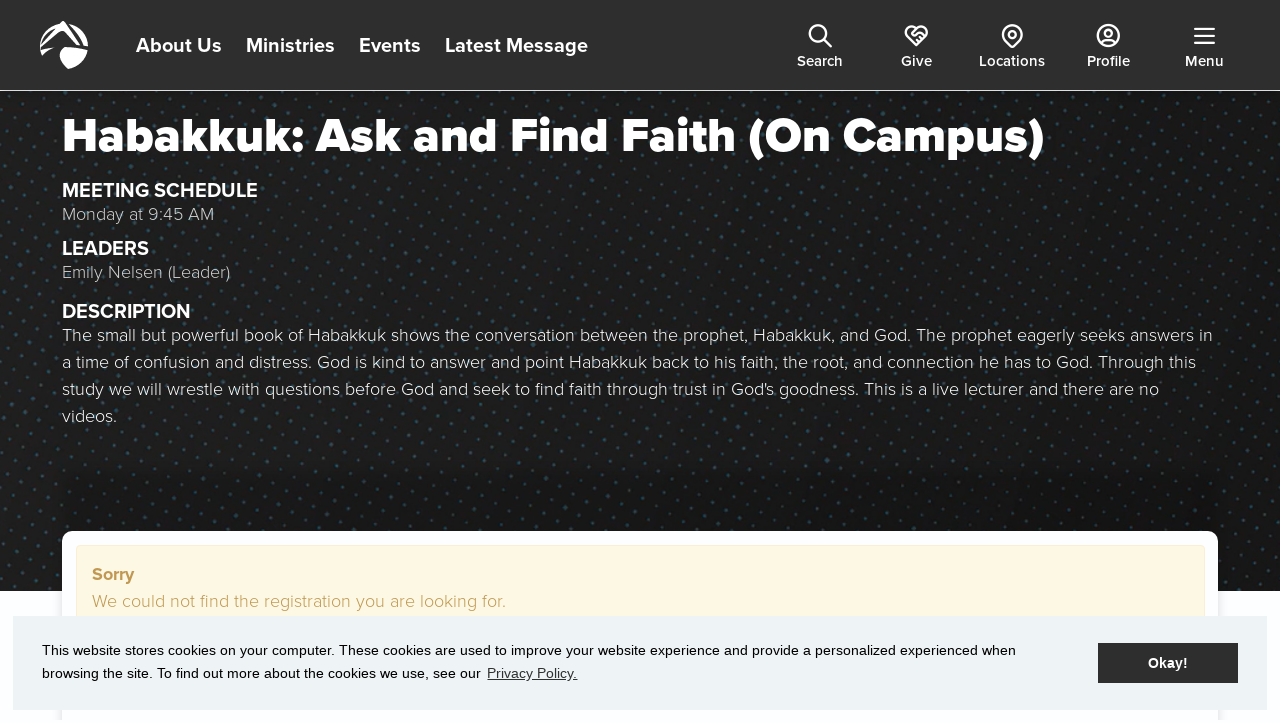

--- FILE ---
content_type: text/html; charset=utf-8
request_url: https://dev.summitchurch.com/registration/apcwbs1s23
body_size: 32637
content:

<!DOCTYPE html>



<html >
<head>
    <!-- Google Tag Manager -->
    <script>(function(w,d,s,l,i){w[l]=w[l]||[];w[l].push({'gtm.start':
    new Date().getTime(),event:'gtm.js'});var f=d.getElementsByTagName(s)[0],
    j=d.createElement(s),dl=l!='dataLayer'?'&l='+l:'';j.async=true;j.src=
    'https://www.googletagmanager.com/gtm.js?id='+i+dl;f.parentNode.insertBefore(j,f);
    })(window,document,'script','dataLayer','GTM-WT64PNM4');</script>
    <!-- End Google Tag Manager -->

    <meta charset="utf-8" /><title>
	Registration | The Summit Church
</title>

    <script src="/Scripts/Bundles/RockJQueryLatest?v=RWC4egkRBNjCo9_aBrw2jUeb13vsJBPHaIryUym02aM1"></script>
    
    
    <!-- Set the viewport width to device width for mobile -->
	  <meta name="viewport" content="width=device-width, initial-scale=1.0, user-scalable=no" />
	<meta name="generator" content="Rock v18.1.0.0" />
	<meta name="keywords" content="~pageidkey:EXM2k7K8wo~" />
	<link href="/Obsidian/obsidian-vendor.min.css?v=638000678580000000" type="text/css" rel="stylesheet" />

	  <!-- Included CSS Files -->
    <link rel="stylesheet" href="/Themes/SummitV1/Styles/bootstrap.css?v=639014472654615441"/>
	  <link rel="stylesheet" href="/Themes/SummitV1/Styles/theme.css?v=639015616781472884"/>

    <!-- Included Script Files -->
    
	<link rel="shortcut icon" sizes="192x192" href="/GetImage.ashx?id=257130&width=192&height=192&mode=crop&format=png" />
	<link rel="apple-touch-icon-precomposed" sizes="16x16" href="/GetImage.ashx?id=257130&width=16&height=16&mode=crop&format=png" />
	<link rel="apple-touch-icon-precomposed" sizes="32x32" href="/GetImage.ashx?id=257130&width=32&height=32&mode=crop&format=png" />
	<link rel="apple-touch-icon-precomposed" sizes="144x144" href="/GetImage.ashx?id=257130&width=144&height=144&mode=crop&format=png" />
	<link rel="apple-touch-icon-precomposed" sizes="180x180" href="/GetImage.ashx?id=257130&width=180&height=180&mode=crop&format=png" />
	<link rel="apple-touch-icon-precomposed" sizes="192x192" href="/GetImage.ashx?id=257130&width=192&height=192&mode=crop&format=png" />
    <!-- BEGIN Global site tag (gtag.js) - Google Analytics -->
    <script async src="https://www.googletagmanager.com/gtag/js?id=G-WHGM3MV4JR"></script>
    <script>
      window.dataLayer = window.dataLayer || [];
      function gtag(){window.dataLayer.push(arguments);}
      gtag('js', new Date());
      gtag('config', 'G-WHGM3MV4JR');
    </script>
    <!-- END Global site tag (gtag.js) - Google Analytics -->

    <script>
      console.info(
        '%cCrafting Code For Christ | Col. 3:23-24',
        'background: #ee7625; border-radius:0.5em; padding:0.2em 0.5em; color: white; font-weight: bold');
      console.info('Rock v18.1.0.0');
    </script>
    <script type="text/javascript">

        (function () {
            var attr = 'theme';
            var states = ['light', 'dark', 'system'];
            var html = document.documentElement;

            // init state
            var saved = localStorage.getItem(attr);
            var currentIndex = Math.max(0, states.indexOf(saved));
            if ( saved == null ) {
                currentIndex = 2; // default to system
            }

            html.setAttribute( "theme", states[currentIndex] );
        })();

    </script>

<link rel="stylesheet" type="text/css" href="//cdnjs.cloudflare.com/ajax/libs/cookieconsent2/3.0.3/cookieconsent.min.css" />
<script src="https://cdn.jsdelivr.net/npm/cookieconsent@3/build/cookieconsent.min.js"></script>
<link rel="stylesheet" href="https://use.typekit.net/xyc3jyx.css">
<link rel="stylesheet" href="//cdn.materialdesignicons.com/5.4.55/css/materialdesignicons.min.css">

<!-- Tabler Icons -->
<!-- Not Version Controlled -->
<!-- <link rel="stylesheet" href="https://cdn.jsdelivr.net/npm/@tabler/icons-webfont@latest/dist/tabler-icons.min.css" /> -->

<!-- Tabler Version 3.35.0 -->
<link rel="stylesheet" href="https://cdn.jsdelivr.net/npm/@tabler/icons-webfont@3.35.0/dist/tabler-icons.min.css" />


<!-- GSAP CDN Imports -->
<script src="https://cdn.jsdelivr.net/npm/gsap@3.12.7/dist/gsap.min.js"></script>

<script src="https://cdn.jsdelivr.net/npm/gsap@3.12.7/dist/ScrollTrigger.min.js"></script>
<script src="https://cdn.jsdelivr.net/npm/gsap@3.13.0/dist/DrawSVGPlugin.min.js"></script>
<script src="https://cdn.jsdelivr.net/npm/gsap@3.13.0/dist/SplitText.min.js"></script>
<script src="https://cdn.jsdelivr.net/npm/gsap@3.13.0/dist/Flip.min.js"></script>



<!-- AOS CDN 
<link href="https://unpkg.com/aos@2.3.1/dist/aos.css" rel="stylesheet">
<script src="https://unpkg.com/aos@2.3.1/dist/aos.js"></script>
-->

<script src="https://cdn.jsdelivr.net/npm/aos@2.3.4/dist/aos.min.js"></script>
<link href="https://cdn.jsdelivr.net/npm/aos@2.3.4/dist/aos.min.css" rel="stylesheet">

<!--
<script>
    setTimeout(function () { AOS.init(); }, 1000);
</script>
-->

<script defer>
    $(document).ready(()=>{
        AOS.init();
    })
</script>


<script type="text/javascript" src="https://cdn.weglot.com/weglot.min.js"></script>
<link rel="stylesheet" href="https://cdnjs.cloudflare.com/ajax/libs/animate.css/4.1.1/animate.min.css" />

<script type="text/javascript" src="//script.crazyegg.com/pages/scripts/0108/3549.js" async="async"></script>

<style>
    .registrationentry-registrant h1 { 
        font-size: 48px;
        font-weight: 900;
    }
    div.registration-additional-options {
        margin-top: 40px;
    }
    
    .progress-tracker {
        margin: 0px auto 20px !important;
    }
    
    .overlay-section {
        box-shadow: 0 -60px 11px #00000025 !important;
    }
    .sheet {
        background-color: #fdfeff !important;
    }
</style><meta name="robots" content="noindex, nofollow"/>
<style>.group-schedule-toolbox div[id*="_pnlPreferences"] h3{margin-bottom:10px}.group-schedule-toolbox div[id*="_pnlPreferences"] h3~h3{margin-top:40px}.group-schedule-toolbox div[id*="_pnlSignup"] .checkbox-inline input[type="checkbox"]{margin-left:-30px}header.position-fixed .mega-menu{display:none !important}header.position-fixed #navbarToggle.hovered .navbar-nav li a{color:#777 !important}header.position-fixed #navbarToggle.hovered .navbar-brand svg *{fill:#2e2e2e !important}header.position-fixed #navbarToggle.hovered .btn-primary{background-color:#3ab5e6 !important;border-color:#3ab5e6 !important;color:#fff !important}header.position-fixed #navbarToggle.hovered .btn-default{border-color:#3ab5e6 !important;color:#3ab5e6 !important}</style>

<style>.footer-navigation{flex-direction:column;align-items:center}@media screen and (min-width:768px){.footer-navigation{flex-direction:row;align-items:unset}}.footer-social{order:2;width:100%;align-self:baseline}@media screen and (min-width:380px){.footer-social{width:auto;align-self:unset}}@media screen and (min-width:768px){.footer-social{order:1}}.footer-links{order:1;flex-direction:column;width:100%;justify-content:space-around}@media screen and (min-width:380px){.footer-links{flex-direction:row;width:auto;min-width:360px}}@media screen and (min-width:768px){.footer-links{order:2}}@media screen and (max-width:767px){.footer-logo{margin:0 auto}}@media screen and (max-width:480px){.footer-logo{max-width:200px;margin:0 auto}}section.footer .social-media a{width:60px;height:60px;display:flex;border:1px solid;border-radius:100%;align-items:center;justify-content:center;font-size:23px;padding:0;color:#828282}section.footer .social-media li+li{margin-left:12px}.footer-header{font-weight:100 !important;color:#828282;letter-spacing:2px;font-size:15px !important}.footer-nav li a{display:block;color:#2e2e2e;padding-top:6px;padding-bottom:6px}.legal a{color:#828282}.legal a:hover{color:#3ab5e6}section.footer .social-media{display:flex;justify-content:space-between;margin-bottom:0}section.footer .social-media i{transition:200ms linear all}section.footer .social-media a:hover{background:#3ab5e6;color:#fff;border-color:#3ab5e6}section.footer .social-media a:hover i{transform:scale(1.2);transition:250ms ease-in;text-shadow:0 5px 10px rgba(0,0,0,0.15)}@media screen and (min-width:992px){form#form1{padding-bottom:0}}</style>

<script>(function(){
  
$(function() {
    $('.button-bar').append('<a id="aPagesLink" class="btn pages-link" href="https://staff.summitchurch.com/admin/cms/pages?Page=5520&Redirect=false" title="Pages Editor" target="_blank"><i class="fa fa-external-link-square"></i></a>');
});

})();</script>
</head>
<body id="body">
<!-- Google Tag Manager (noscript) -->
<noscript><iframe src="https://www.googletagmanager.com/ns.html?id=GTM-WT64PNM4"
height="0" width="0" style="display:none;visibility:hidden"></iframe></noscript>
<!-- End Google Tag Manager (noscript) -->

    <form method="post" action="./apcwbs1s23" id="form1">
<div class="aspNetHidden">
<input type="hidden" name="__EVENTTARGET" id="__EVENTTARGET" value="" />
<input type="hidden" name="__EVENTARGUMENT" id="__EVENTARGUMENT" value="" />
<input type="hidden" name="__CVIEWSTATESIZE" id="__CVIEWSTATESIZE" value="0" />
<input type="hidden" name="__CVIEWSTATE" id="__CVIEWSTATE" value="7dGye/DPDFCDvuA3xjhiOwMIxw8lnPYsaybhG+oCahvM3bQEcqtOSXNVJ/nOIlU8j2X49kuWVj11B0Uga1UHVfYtSXwqp6jnjkefpUfdfNy88Pq4nU1GafvNJS/thRqyjsKWNDKvAIIvW1VXI7iEBDbCuRJ5PxxmCyYlRMCTsNKuYNg3em9KmNt6/p9uyEV8gw3NqRmlnWXUNaiVqSQdl5Kl22dYos4QWt69gdL4ZbCE6yJUo4a8BjxSRsVm9aQ7de1ldeb3/8+PELF9MocPr9T52/8KLzpeVEsq2A1VIADzcZJK3KM1WlTeRwCzklytR+ha7Ytz2LSJGRDDSeg2FaBgZtxhKQJhmz1hpcyhKLH8B7+qQghaDqC03R+7Ju6XFSk3PiAZEA97BKQiJwgDNkjaIy4slCFJTawItHOdGfAAecCfI0/QGS2vqSor5hCr2ItZMVPw79/zoe5G7slVDc0HpBWxab7EKb37Li0ux0Z8I06aG5F0CcspRwVL1J4xKfCJzMkrqRv7uGlrS447vqi8YpAZs4fQ3NWOad8hkwkk66lrAvjZiAZa8LRZ9vuHo3F925GDFtXDE2Vsc+vGxFBEKDoklJW7jh6IaSQNGQACXsN/aigiskZoh6EqWTuc82bSAkKzTjeNm/5q4rswhJAUVGxvQjMrWTjmq9A2T292XlozEd/sF8tIsghXOa8QLBDZyLzRYmMPC288T93+ukG42jaI3Bx624yDlEfhOSR2bOIWNACjf7/rEjroQUGUYaIngtLvWL3jArS8wmPL7DYESVRgNbMHc9vxBrMKcHGiY4a7t96tmKUiNs/ewmqvERZVzvhqqD6yj+mDSvzItrDkImqX9pt2o0rIuyLzCrTh6C3/[base64]/u6wwqMUytawDOEsG73w3c6Cvdj0THFG5cfglnPQ08Uf9L8R+7b41727rQtqQ8RxPc+rcqoxAWUae7OSg1qvRAThh7yu0U5cxlie5rpRSCL2oIaKEXiE1cBgQ/TKwOtxE8zuy2xBusyAicBydKM13dnzXpJJrvD4N1GMgCWlxrnV6DIHWxcfd6LiiufYTvcv/ZQDmTAo04mMz3BM335MADzcLhHxcfkP1g15BcI0+QDs1nF2yXwFdje0uVtEdwadlvI7Vt30524g9G76kkuXic0hqkv30vTb5G/AmnaE3m1bO2sZjuoKxsPjFPv8EqWmYKr/wOdQrNuX6JYN5rprNZTEzsLPQ4tdMCqRBioFsj+OZBxz/wYcZOVBvlj2/7kOy/LmZomlqwMkYEKkTak4iRbO2OOB9u9I0KgBWEGhqdEy5zaNyw5h8vfklGSpnuC3DwwhT2eoiJercsCUUVrFiGwY/3rP9R5BHIkMQCNG7KfXONAH8OsQy3zdWBuG2uznOq4UdjxC4bgDl5KIjmzzIdiiqVIFveF/ZIcEDVdXL+OuGboyY4JZuHg9NAqms/8rfbgOe0eVu8UF/5O66wP0x+OVQ64vTxtguhHkPppteWzpYtkrQSTiMkGiqZhSpwaR4QjD5Uhn+t50ZDwLdksHa9MvMkfpQaN2Hrooqxd+/cjbJgCHsjiTjU8U9fYkPUy8h59QKETxbJHaLs++G2GloIVf25EY8LcxhU+QPJw3HfbF/5TGX6kh2a1UHMxHYzolnyYN99mmT19Rkl0ex+OVYrcFIBmG+wOQiSvqdZ0cAK9YdhxXs6db0UdJyJBim0O2jSM6rmcSYwHt0Lx5TTYXDCgblt1+zKdvfzBmqRK8V53/T8+5J9cc2HLIhTJ2X9cGb7/HCj6YxyYM7dhoSZsOsVx7gyfyyYJ9o51a1DKVYRuBgn3wQo+FqEIM1AXBU/cBIqP65L9oZsdebwTIHY8K0Fba6VS8erCWkox59a6QX7drVgYbL2Byc92LSCBv3hGs7im4BezZDB5WmTOZZM9zdovIQB39M5534Hl2NoAN4If+bfrQy0uKt/TuWD5Z/6qtliVBKixVmrVtAZzbBDoYIr8E/Jp1gP5D1EcssGKE0QgiZ19D863O4Gv/8gUAGzsW7RzTcNN5ySadJiBBLSpEy/unuFnvBaY26YjGJIoULxD/bsVS/j8QRwTp9WlntZIHJykvxxljvVENtXb+M8qi2gREiXfuur1YJYnCfb1EqalP/9t3Ef2Z7bk3jXGuEKAvNp6akiUXpCFaEwGLPeexnlDvlNlg1SVFdu071XHUihB5m+igMiFh2FNZ5oLTyRWWbN6vccv1rXpaIjqpqY2cfT5bLN54Zaw4Z5bdabT734FYOhAxWGK01xDh7WLca3jf5cGTQ6RS/1ZCxC/3kJgoYTroAKZqru+bKWsZFhfgDWqPrxlktKnFgW3JGd5ICTBugulALw5F99TZ2jNGD4GKU0qDq/UD4guWcCCbb7/nhR+KENV/ZweK3BSOKnwitEOAi0YrUk/E4Da+tNZaWCTalL9/s+upFu3EQRK0uNwfjxR8hv2BP2VX8RHqyI3EyYYNSQysu8B1MNoJSrukB3wrLqHmxxF0GNQjEJqbsopKrJ1soYJbQlst3/7QiVDijZsTfHmoq2dX/Dyb4J1u1qEYIqjybyJydm2pe+Ql1ZuZhtsaf7X8JxWqLt0g5M9uf8LYwNt8biUjjl7hFRvpTQOp/uIA6G0H0yTl8P0F+a/Xi2niiFv4NOtWhb6jO6AZV1GDUX/jkDiPNUfy3i+G29emziJN4WpramdaCNXEA3O7dmeyz05S7wDNDZgXgNS0L/RmXSjWii3/Afc5TI8APK+0YCN6VYyybTeNp6nhoBuW16EkDtZCLoHtQCZohzXD7iGa29nBMyEn5P/iI1jvnjKXNJVxbyDhxO787oESXM+zUwRB0Nz6aP0xC2POoYB/WlBs5mdfXvcwxgC0eCVyTf+W4jRz+r1e4TPC000ecv4ySeTSOtEwEoe3F2JqkMtIgh+CUiATbh2KzfhdN9LnvXOEAYidjcN7tIqf9MgpAaltxP6PcwFafcFI1pA45EEy4gGqyVGb6aHke3gnkNNFCRZSvCZAJhxc0ng9G1gg1qhrDI8vk8v6r5i4vJM8KHaq/SuUyGIQ16eYkSv2KORSr4lgTlAUkEA3OTq2XvXUoe1rSUTmN2SiLxiT1cEYsXtUDx8MaSDcf5jgCkvuo2dK0/bUy924Y4C1C9yWKt1PjaGJhDlaxtDVUg1dmLo+Eswt0VtuQ03MKndyaFlsq8+o/2+zk6nfQOf3H0ccGlgrKwq0DLmv259LaMf/[base64]/PaXLb3xQqe2AYbDRT9tDIG1rzP/sj19tYcnj8AZI4CbbP9C+44X158/IVYF/l4rjo46TmZknTH2R6xRpc7EwHy7N5ty4rilNiVpcMoAwKeTbbiVHcTNc3y534qzGmS+Meuve/SS/hkc0E6iL27k5qW1Gvc5zNqipS1E8FS6HiWECUqO+nBufLzcm5vMNnAt3GRN6mVP8LiODFhj+Oyo6tmCp0UnBn5kpt07gYaOD5wzJHuiDtqGv5xcgqatnA/w4sG08N+Z6IbhdJFB8RHLdI3LqDheXTO9jtcybNrDP1VvpwgF4KxQKRHy6H8/icuUeab2ONrPrGEFYGXcuqy4lCXdTjWVJsR8kgZOU7D6UqvGYXTNPeV7WWJpwfNlxLzzx2z9Itxd30c1CqgDZHEkFupNzhk3x+nT5Iw1upNevxN/0excVS7TN6j41MX5tUKZoJf2H4Ka7Y0yBlGopcfVehmsQngpBuxFhmwrAFjA4u2nqgbpzUyWkRcuidSys7euct7wh0fI6enLET2V51oQmhQcMt05Ki1ObzpitHulR/1evReGCP+uq9IO11i8ZV2macQppO8AMRE0USsONbDJeRClU4dn4dnyOOEY/Ktp5dd0WnMOxxMRefubkzH0Mylur3DhkU2y+vp5g5Q7IuIupOwfCwnHNjpjAIv+c2IOEc2NbGD8edK1k67vi3E609QYePkjw/lEsD1Fj8qnVgbpzG+aehlEpSXAnpztsJvdZWUYSE2MvjZsjIxF4T6ONafd5sBbqQwNJwawklNzsJFH3T3Fbn9Bd93s0dF8ajWWkAlmLHkQa5sny9XW+5IvNlVjHRV2Zq06NZ8FitrdXGOHloXf+rN4Meou8AYy9RguN8b6eih0rvn/[base64]/pdzBCIL7cZOuiHSiutZS6zfKTCIhOZfw+DKjFGIJyfq/[base64]/LN50x69EhMAK6wBYcbEcLw2NXUN8eNUqaeuaWv/fNuSDt2tRG6pSejG1LLqgnpp1rEYmYyvNzuOyFa6Kvs71k6O08lW+TjBxJdzXy5VcQ0CmLs0f6UCRIFD+RGSKvf3fMckn0Uftap4JXjW/uvKO8BuglyIYfpkqPYBw/pHG5jHowRxfR3X2RIYsKLRjOVCmiYFnrYh/hoZ0937WqX4GevKrTYXotEldxaW3yBSl0zrIrsJLR5KResgCvDyXNGXm0OBR9K/FpiIEJvU7oB5GUDunvJK1iAD6URIodv/x0/zgOfbA3sE5/LsqkWlK2ZEQSAg3NfP8h3JnPPOT8yTJfHZh0WANaFW9rKv4EaxtdDXp1F++Pq7uDgYGTfYc2Ds9I6wi8yQDTOsZNYYXWkF8HmClff9yzj24MVDILhpY7//lnEMkYL98x2LVZiLFnjn0QJQ8dj3Wgklk7izqRakuDWQAzWzFUhybDc5ev/IMnr7iG0oiJ0HHoG/3VqByy5Azhl3YI+r+sKxpHddN3FJ6WRQ33rsuyR6W6ZTA6kkTV9v1EWBSzdIBuIavY3rH6gRNBH9EDV4emb0L8q9zl/KpuiGt06fr4VNp+QtlB9/jL1ThAiR1Bm7vW3TCmIuDDxTrNeAYRjK0KnczcIXvfBuJv7Ph4yWoe1NiLASGVTwnkD91Tnxp44qT98h6IlhoN7lORqQdrT7lsINas1Yiw7qbv6MPNxHXwiTutA9j/TtKpF0t3FvzG3qXWqgxnUs0VeR2Q+Gs3jXfFE7DdUqgM/KgaeA1EAUaTFdPc5jSUvBspE2jK9W49Z44QLahKqpRhWS/IuZC1Z8XTxYQ9nZ21vm8pbQRc2bg++vRo8j+4LH65OR3BDR/WLFNRDqGUyjwoMhA7geN2ptqDdss2ZIzqRSYUF5c+vicAuHgWd7FmQ0kbUqHavLo0EFaNHEb1jK8vQ7TQo6cVmM4R7vR4mmUs4akAQQ5hk5IV7g7FlnzdX7VSXCjMubl/2b/4+ifFJS15OKP9jBC1aa2/dZz7o0rLo8DRMGi93sH8mcxtsgbP5F1e8zFbUg==" />
<input type="hidden" name="__VIEWSTATE" id="__VIEWSTATE" value="" />
</div>

<script type="text/javascript">
//<![CDATA[
var theForm = document.forms['form1'];
if (!theForm) {
    theForm = document.form1;
}
function __doPostBack(eventTarget, eventArgument) {
    if (!theForm.onsubmit || (theForm.onsubmit() != false)) {
        theForm.__EVENTTARGET.value = eventTarget;
        theForm.__EVENTARGUMENT.value = eventArgument;
        theForm.submit();
    }
}
//]]>
</script>


<script src="/WebResource.axd?d=pynGkmcFUV13He1Qd6_TZBkRJojcJjv2fXAqKe5HmF6j6wiGnuYTVUCLX0LOs-6ZyGidng2&amp;t=638901392248157332" type="text/javascript"></script>


<script src="/ScriptResource.axd?d=NJmAwtEo3Ipnlaxl6CMhvnF2f_jkZ4OF6RL8ZKgVFg-MaZeS_4zsUAX3fPpYAXrd-oDc0SfLzc3vQY_mqOooJhZHESR9MPqbTulR5quHD9ZvzFHjrDpoPrS1QAN6nWoJz5zNZLvlVuT2pofbB_SWXB2EWVM1&amp;t=5c0e0825" type="text/javascript"></script>
<script src="/ScriptResource.axd?d=dwY9oWetJoJoVpgL6Zq8OMcBvBxak1MYjGBxpOgEdlSEFrKNb37r5a2LcUrE1RRLspVQC_IozZiQgCKHSTXq49KFWUdmtBMX_ewiVdwXQQ_cfpT5wPnzpmB1nmkQC-eNhGmL9BiwnaftRK3uJ4nzGFNY_mc1&amp;t=5c0e0825" type="text/javascript"></script>
<script src="/Scripts/Bundles/RockLibs?v=LOcfOv1NrhjhiX5BJjEv028eOHRMd-Km_AnUutpA3b81" type="text/javascript"></script>
<script src="/Scripts/Bundles/RockUi?v=Hxd55gxdLofIKDykDbmTmEI_clJmGKMpicY-khQ6cbg1" type="text/javascript"></script>
<script src="/Scripts/Bundles/RockValidation?v=ZGZVlETu5hySvggAPSHN2z4wwXVKeh9vUX8dHhpb7iQ1" type="text/javascript"></script>
<script src="/Obsidian/obsidian-core.js?v=638793591640000000" type="text/javascript"></script>
<div class="aspNetHidden">

	<input type="hidden" name="__VIEWSTATEENCRYPTED" id="__VIEWSTATEENCRYPTED" value="" />
	<input type="hidden" name="__EVENTVALIDATION" id="__EVENTVALIDATION" value="VEH4HjQPgcMtkAmq7N0GZMGw8TxaoHedGhkMYQv112ZnGsXdREyntQWJpfXYbnYMBvEk1T9kt2/UoojQIAKWhRudYiMeG3j3r7COu5BRsWjQ6NzpaRFCsTESlCPhIJaKBZWh4OPA35YwcvWZn0WeNXbQmHY=" />
</div>

          <header class="global-site-header">
              

              <div class="global-navbar js-global-navbar">
                  <div id="zone-primarynavigation" class="zone-instance"><div class="zone-content"><div id="bid_10568" data-zone-location="Site" class="block-instance js-block-instance html-content block-role-content">
	<div class="block-content">
		<div id="ctl00_ctl22_ctl01_ctl00_upnlHtmlContentView">
			
        

        
        

        

<nav class="primary-navigation">
    <ul class="nav">
        <li class="navbar-brand">
            <a href="/" title="Summit Church | Home">
                <svg width="56" height="56" viewBox="0 0 56 56" fill="none" xmlns="http://www.w3.org/2000/svg">
<path d="M47.0578 28.4236C45.5599 28.266 43.8748 28.1192 42.7215 28.0368C37.7935 22.5287 29.9185 13.7114 29.368 13.0775C26.949 10.3091 23.1632 12.1356 21.1036 13.7042C19.8192 14.6855 4.76944 27.4065 0.908701 30.6727C0.908701 31.0093 0.908701 31.3496 0.908701 31.6898C0.908701 31.8903 0.908701 32.0873 0.908701 32.2843C0.908701 33.0256 1.01355 33.921 1.01355 33.921C1.01355 33.921 5.0765 32.1661 17.1455 30.9305C15.8445 31.3177 14.5754 31.7965 13.3484 32.3631C8.19579 34.8271 4.73573 37.7351 2.48894 40.7076C1.08981 37.7807 0.256291 34.6357 0.0287087 31.4248L0.00998573 31.1204C-0.0124822 30.7622 0.00998573 29.7523 0.00998573 29.7523C-0.132311 16.401 9.7648 5.71425 23.0883 3.20373L24.5 1.64942C26.0465 -0.0302332 27.3759 -1.2837 29.7425 2.33704C30.0196 2.75964 33.7455 8.28209 37.9096 14.442L47.0578 28.4236ZM33.2775 3.47233C47.054 5.49937 55.9064 17.1925 56 29.3619V29.584C54.5021 29.3404 50.9522 28.8677 50.9522 28.8677C48.975 23.5745 46.2077 17.3214 36.8087 7.09665L33.2775 3.47233ZM18.4299 8.60798C14.0047 9.9465 10.0532 12.4302 7.01295 15.7842C3.9727 19.1381 1.96235 23.2314 1.20453 27.6106L18.4299 8.60798ZM55.6106 34.0714C54.6363 39.5407 51.9127 44.5865 47.8151 48.5138C43.7175 52.4411 38.4474 55.0566 32.7307 56C28.5255 52.4187 15.5653 39.8624 28.6603 30.3862C37.7816 30.4438 46.8522 31.6896 55.6218 34.0893L55.6106 34.0714Z" fill="white"/>
</svg>

            </a>
        </li>
        <li class="d-none d-md-block"><a href="/learn-more" title="Learn More">About Us</a></li>
        <li class="d-none d-md-block"><a href="/ministries" title="Connect">Ministries</a></li>
        <li class="d-none d-md-block"><a href="/events" title="Events">Events</a></li>
        <li class="d-none d-md-block"><a href="/messages" title="Latest Message">Latest Message</a></li>
    </ul>
</nav>


<script>
    $(() => {

        // Initial setup
        $('.js-global-sidebar .zone-instance').addClass('out');

        // toggle sidebar on click
        $('.js-sidebar-nav-button').on('click', function() {
            const $dataTarget = $(this).data('target');
            toggleSidebar(this, !$(this).hasClass('in'), $dataTarget);
        });

        // toggle sidebar closed when
        $('.js-global-sidebar-backdrop').on('click', () => toggleSidebar(null, false, null));




        // Throttle function to limit function execution
        function throttle(func, limit) {
            let inThrottle;
            return function() {
                if (!inThrottle) {
                    func.apply(this, arguments);
                    inThrottle = true;
                    setTimeout(() => inThrottle = false, limit);
                }
            };
        }

        // Function to toggle sidebar classes
        const toggleSidebar = (target, show, dataTarget) => {
            const sidebar = $('.js-global-sidebar');
            const sidebarFooter = $('.js-sidebar-footer');
            const backdrop = $('.js-global-sidebar-backdrop');
            const buttons = $('.js-sidebar-nav-button');
            const zones = $('.js-global-sidebar .zone-instance')

            if (show) {
                buttons.removeClass('in');
                $(target).add(backdrop).add(sidebar).add(sidebarFooter).addClass('in');
                zones.addClass('out');
                setTimeout(() => $(dataTarget).removeClass('out'), 300);
            } else {
                buttons.add(backdrop).add(sidebar).add(sidebarFooter).removeClass('in');
                zones.addClass('out');
            }
        };



        // --------------
        // sidebar search
        // --------------
        $('.js-sidebar-search').on('keypress', function(e) {
            if (e.key === 'Enter') {
                event.preventDefault();
                var searchTerm = $(this).val();
                if (searchTerm) {
                    // search with results. swap lines when ready
                    // window.location.href = '/search?q=' + encodeURIComponent(searchTerm);
                    window.location.href = '/search/results?find=' + encodeURIComponent(searchTerm);
                }
            }
        });


        // --------------
        // sidebar page menu
        // --------------

        // - Function to handle the click event on .js-nav-item
        //   - clicking on a primary nav item -> opens subpage nav panel
        $('.js-nav-item').on('click', function(e) {
            e.preventDefault(); // Prevent default link behavior if any

            var targetPage = $(this).data('page');

            // Remove 'in' class from all primary and subnav sections
            $('.js-sidebar-nav-section-primary').toggleClass('in');
            $(`.js-sidebar-nav-section-secondary[data-page="${targetPage}"]`).toggleClass('in');
        });



        // --------------
        // - Sidebar Nav Swiper
        // --------------
        const swiper = new Swiper('#sidebar-nav-swiper', {
            slidesPerView: 1,
            spaceBetween: 64,
            autoHeight: true,
            effect: 'slide',
            allowTouchMove: false,
        });

        $('.js-nav-item').on('click', function() {
            let swiperIndex = $(this).data('swiper-index');
            swiper.slideTo(swiperIndex, 300, false);

            $('.js-global-sidebar').scrollTop(0);
        });

        $('.js-sidebar-nav-section-back').on('click', function(e) {
            e.preventDefault();
            swiper.slideTo(0, 300, false);

            $('.js-global-sidebar').scrollTop(0);
        });







        // --------------
        // sidebar locations search
        // --------------
        $('#location-query').on('keypress', function(e) {
            // Check if the pressed key is Enter (which has keyCode 13)
            if (e.which === 13) {
                e.preventDefault(); // Prevent the default form submission behavior
                // Trigger a click on the button with id 'location-search'
                $('#location-search').click();
            }
        });






        // --------------
        // copy button
        // --------------
        // Function to copy text to clipboard
        function copyToClipboard(text) {
            var $temp = $("<input>");
            $("body").append($temp);
            $temp.val(text).select();
            document.execCommand("copy");
            $temp.remove();
        }

        // Click event handler for anchor tags with class 'js-copy-page-route'
        $('.js-copy-page-route').on('click', function(e) {
            e.preventDefault(); // Prevent default anchor behavior

            // Get the current page URL
            var copyLink = $(this).data('copy-link');

            // Copy the URL to clipboard
            copyToClipboard(copyLink);

            // Optional: Provide user feedback
            alert('Current page URL copied to clipboard: ' + copyLink);
        });

    });

</script>

    
		</div>

<div id="ctl00_ctl22_ctl01_ctl00_upnlHtmlContentEdit">
			



        
        

    
		</div>

	</div>
</div></div></div>
                  <div id="zone-secondarynavigation" class="zone-instance"><div class="zone-content"><div id="bid_10569" data-zone-location="Site" class="block-instance js-block-instance html-content block-role-content">
	<div class="block-content">
		<div id="ctl00_ctl24_ctl01_ctl00_upnlHtmlContentView">
			
        

        
        

        

<nav class="secondary-navigation">
    <ul class="nav">
        
        <li>
            <a id="sidebar-nav-button-menu" title="Menu" data-target="#zone-sidebarnavigation-menu" class="js-sidebar-nav-button">
                <span class="open-icon"><i class="ti ti-menu-2"></i></span>
                <span class="close-icon"><i class="ti ti-x"></i></span>
                <span class="nav-label">Menu</span>
            </a>
        </li>

        
        
            <li>
                <a id="sidebar-nav-button-profile" title="Profile" data-target="#zone-sidebarnavigation-profile" class="js-sidebar-nav-button">
                    <span class="open-icon"><i class="ti ti-user-circle"></i></span>
                    <span class="close-icon"><i class="ti ti-x"></i></span>
                    <span class="nav-label">Profile</span>
                </a>
            </li>
        

        
        <li>
            <a id="sidebar-nav-button-locations" title="Locations" data-target="#zone-sidebarnavigation-locations" class="js-sidebar-nav-button">
                <span class="open-icon"><i class="ti ti-map-pin"></i></span>
                <span class="close-icon"><i class="ti ti-x"></i></span>
                <span class="nav-label">Locations</span>
            </a>
        </li>

        
        <li>
            <a href="/give" id="sidebar-nav-button-give" title="Give" class="">
                <span class="open-icon"><i class="ti ti-heart-handshake"></i></span>
                <span class="close-icon"><i class="ti ti-x"></i></span>
                <span class="nav-label">Give</span>
            </a>
        </li>

        
        <li>
            <a href="/search" id="sidebar-nav-button-search" title="Search" data-target="#zone-sidebarnavigation-search">
                <span class="open-icon"><i class="ti ti-search"></i></span>
                <span class="nav-label">Search</span>
            </a>
        </li>
    </ul>
</nav>








    
		</div>

<div id="ctl00_ctl24_ctl01_ctl00_upnlHtmlContentEdit">
			



        
        

    
		</div>

	</div>
</div></div></div>
              </div>

              <div class="global-sidebar js-global-sidebar">
                  <div class="global-sidebar-background"></div>

                  <!-- Sidebar Search -->
                  
<div class="sidebar-search">
    <label for="sidebar-search">
        <i class="ti ti-search" aria-hidden="true"></i>
        <span class="sr-only">Search</span>
    </label>
    <input name="term" class="js-sidebar-search" type="search" id="sidebar-search" placeholder="Search" aria-label="Search">
</div>

                  


                  <div id="zone-sidebarnavigation-menu" class="zone-instance"><div class="zone-content"><div id="bid_10922" data-zone-location="Site" class="block-instance js-block-instance page-menu block-role-navigation">
	<div class="block-content">
		<div id="ctl00_ctl26_ctl01_ctl00_upContent">
			
    

<link
  rel="stylesheet"
  href="https://cdn.jsdelivr.net/npm/swiper@11/swiper-bundle.min.css"
/>

<script src="https://cdn.jsdelivr.net/npm/swiper@11/swiper-bundle.min.js"></script>







<div class="sidebar-nav-wrapper js-sidebar-nav-wrapper">
    <nav class="sidebar-nav js-sidebar-nav">

        <div class="swiper">
            <!-- Additional required wrapper -->
            <div class="swiper-wrapper">
                <!-- Slides -->
                <div class="swiper-slide"></div>
            </div>
        </div>



        <div id="sidebar-nav-swiper" class="sidebar-nav-swiper">
            <!-- Additional required wrapper -->
            <div class="swiper-wrapper">
                <div class="swiper-slide">

                    <div class="sidebar-nav-section js-sidebar-nav-section sidebar-nav-section-primary js-sidebar-nav-section-primary in">

                        
                            

                            <div class="sidebar-panel sidebar-panel-dark mb-24-40">
                                <h5 class="sidebar-panel-title">👋 Hey There!</h5>
                                <p class="o-60">
                                    To serve you well, we need to know you well. Please consider logging in to take full advantage of our digital ministry.
                                </p>
                                <a href="/login?returnurl=https://devsummitchurchcom/registration/apcwbs1s23" class="btn btn-sm btn-primary m-0">Login</a>
                            </div>
                        

                        <ul class="list-unstyled sidebar-panel sidebar-panel-dark">
                            <li class="nav-item-level-1 nav-item-heading">
                                <a href="/page/1687">Home</a>
                            </li>

                            
                                
                                    
                                        

                                        <li class="nav-item-level-1 has-children js-nav-item" data-swiper-index="1" data-page="1691">
                                            <a href="#">
                                                About Us
                                            </a>
                                        </li>

                                        
                                        
                                    
                                
                                    
                                        

                                        <li class="nav-item-level-1 has-children js-nav-item" data-swiper-index="2" data-page="1832">
                                            <a href="#">
                                                Media
                                            </a>
                                        </li>

                                        
                                        
                                    
                                
                                    
                                        

                                        <li class="nav-item-level-1 has-children js-nav-item" data-swiper-index="3" data-page="1713">
                                            <a href="#">
                                                Ministries
                                            </a>
                                        </li>

                                        
                                        
                                    
                                
                                    
                                        

                                        <li class="nav-item-level-1 has-children js-nav-item" data-swiper-index="4" data-page="1745">
                                            <a href="#">
                                                Resources
                                            </a>
                                        </li>

                                        
                                        
                                    
                                
                                    
                                        

                                        <li class="nav-item-level-1 has-children js-nav-item" data-swiper-index="5" data-page="4383">
                                            <a href="#">
                                                Serve
                                            </a>
                                        </li>

                                        
                                        
                                    
                                
                            
                        </ul>

                        





    







<section id="promotions">
    <div id="glass-promotions">
        
            

            
                
                    <div class="d-flex justify-content-between align-items-center promo-glass-lead">
                        <h5 class="text-white m-0 text-uppercase">Mobile App</h5>
                        
                            <a href="#" class="btn btn-link m-0">More Info</a>
                        
                    </div>
                

                <div class="promo promo-glass">
                    <i class="icon fa fa-mobile"></i>
                    <div class="promo-body">
                        <h6 class="subtitle text-white m-0 mb-1 o-60">Take The Summit With You!</h6>
                        <h4 class="title text-white m-0">Get Our App</h4>
                    </div>
                    <div class="promo-footer">
                        
                            
                            
                            

                            


                            <a href="https://apps.apple.com/us/app/the-summit-church/id575351960?mt=8%2F" target="_blank" class="btn btn-icon" data-copy-link="">
                                
                                    <i class="fa fa-apple"></i>
                                
                            </a>
                        
                            
                            
                            

                            


                            <a href="https://play.google.com/store/apps/details?id=com.summitchurch.church_app" target="_blank" class="btn btn-icon" data-copy-link="">
                                
                                    <i class="fa fa-google-play"></i>
                                
                            </a>
                        
                    </div>
                </div>
            
        
            

            
        
    </div>

    <div id="vibrant-promotions">
        
            

            
        
            

            
                
                <div class="promo promo-vibrant" >
                    <div class="icon" style="border-color: #ffffff; color: #ffffff;"><i class="ti ti-arrow-right"></i></div>
                    <div class="promo-body">
                        <h6 class="subtitle text-white m-0 mb-1 o-60"></h6>
                        <h4 class="title text-white m-0">Give Online</h4>
                    </div>
                    <div class="promo-footer">
                        <a href="https://summitchurch.com/give" class="stretched-link"></a>
                    </div>
                </div>
            
        
    </div>
</section>


                    </div>

                </div>

                

                
                    <div class="swiper-slide">
                        






<div class="sidebar-nav-section js-sidebar-nav-section sidebar-nav-section-secondary js-sidebar-nav-section-secondary" data-page="1691">

    
    <a href="" class="js-sidebar-nav-section-back text-white font-weight-bold d-inline-block" title="Back"><i class="ti ti-caret-left-filled mr-1"></i> Back</a>

    
    <ul class="list-unstyled sidebar-panel sidebar-panel-dark">

        
        <li class="nav-item-level-1 nav-item-heading">
            <a href="/learn-more">About Us</a>
        </li>

        
        
            
                
                    <li class="nav-item-level-2">
                        <a href="/who-we-are">
                            Who We Are
                        </a>
                    </li>
                
            
                
                    <li class="nav-item-level-2">
                        <a href="/explore-the-summit">
                            Explore the Summit
                        </a>
                    </li>
                
            
                
                    <li class="nav-item-level-2">
                        <a href="/connect/baptism">
                            Baptism
                        </a>
                    </li>
                
            
                
                    <li class="nav-item-level-2">
                        <a href="/page/5719">
                            Give
                        </a>
                    </li>
                
            
                
                    <li class="nav-item-level-2">
                        <a href="/about/staff">
                            Meet Our Staff
                        </a>
                    </li>
                
            
                
                    <li class="nav-item-level-2">
                        <a href="/connect/membership">
                            Membership
                        </a>
                    </li>
                
            
                
                    <li class="nav-item-level-2">
                        <a href="/pastor-jd">
                            Pastor J.D.
                        </a>
                    </li>
                
            
                
                    <li class="nav-item-level-2">
                        <a href="/the-whole-disciple">
                            The Whole Disciple
                        </a>
                    </li>
                
            
        
    </ul>

    
    

    





    







<section id="promotions">
    <div id="glass-promotions">
        
            

            
        
    </div>

    <div id="vibrant-promotions">
        
            

            
                
                <div class="promo promo-vibrant" style="background: url(https://summitchurch.imgix.net/https%3a%2f%2fdev.summitchurch.com%2fGetImage.ashx%3fguid%3d6923998b-ea3a-40a9-8084-7773c2c68e02?w=600&fit=crop&auto=compress,format&s=f091cc9efefaf4ff450907cc23a2ca5a);">
                    <div class="icon" style="border-color: #e2c34c; color: #e2c34c;"><i class="ti ti-arrow-right"></i></div>
                    <div class="promo-body">
                        <h6 class="subtitle text-white m-0 mb-1 o-60">Becoming, Growing and Making Disciples</h6>
                        <h4 class="title text-white m-0">The Whole Disciple</h4>
                    </div>
                    <div class="promo-footer">
                        <a href="/the-whole-disciple" class="stretched-link"></a>
                    </div>
                </div>
            
        
    </div>
</section>


</div>


                    </div>
                
                    <div class="swiper-slide">
                        






<div class="sidebar-nav-section js-sidebar-nav-section sidebar-nav-section-secondary js-sidebar-nav-section-secondary" data-page="1832">

    
    <a href="" class="js-sidebar-nav-section-back text-white font-weight-bold d-inline-block" title="Back"><i class="ti ti-caret-left-filled mr-1"></i> Back</a>

    
    <ul class="list-unstyled sidebar-panel sidebar-panel-dark">

        
        <li class="nav-item-level-1 nav-item-heading">
            <a href="/messages">Media</a>
        </li>

        
        
            
                
                    <li class="nav-item-level-2">
                        <a href="/get-our-app">
                            Download the Summit App
                        </a>
                    </li>
                
            
                
                    <li class="nav-item-level-2">
                        <a href="/podcasts/kainos-seeking-the-multiethnic-church">
                            Kainos Podcast
                        </a>
                    </li>
                
            
                
                    <li class="nav-item-level-2">
                        <a href="/message-archive">
                            Messages
                        </a>
                    </li>
                
            
                
                    <li class="nav-item-level-2">
                        <a href="/page/3553">
                            Music
                        </a>
                    </li>
                
            
                
                    <li class="nav-item-level-2">
                        <a href="/series-archive">
                            Series
                        </a>
                    </li>
                
            
                
                    <li class="nav-item-level-2">
                        <a href="/online">
                            Summit Online
                        </a>
                    </li>
                
            
        
    </ul>

    
    

    





    







<section id="promotions">
    <div id="glass-promotions">
        
            

            
        
    </div>

    <div id="vibrant-promotions">
        
            

            
                
                <div class="promo promo-vibrant" style="background: url(https://summitchurch.imgix.net/https%3a%2f%2fdev.summitchurch.com%2fGetImage.ashx%3fguid%3d8d4d8d5a-344c-406c-be9b-e133abfd9043?w=600&fit=crop&auto=compress,format&s=9276e6ecd6fb99e62fc90d6831c4d6ec);">
                    <div class="icon" style="border-color: #ffffff; color: #ffffff;"><i class="ti ti-arrow-right"></i></div>
                    <div class="promo-body">
                        <h6 class="subtitle text-white m-0 mb-1 o-60">Download Today!</h6>
                        <h4 class="title text-white m-0">The Summit App</h4>
                    </div>
                    <div class="promo-footer">
                        <a href="/get-our-app" class="stretched-link"></a>
                    </div>
                </div>
            
        
    </div>
</section>


</div>


                    </div>
                
                    <div class="swiper-slide">
                        






<div class="sidebar-nav-section js-sidebar-nav-section sidebar-nav-section-secondary js-sidebar-nav-section-secondary" data-page="1713">

    
    <a href="" class="js-sidebar-nav-section-back text-white font-weight-bold d-inline-block" title="Back"><i class="ti ti-caret-left-filled mr-1"></i> Back</a>

    
    <ul class="list-unstyled sidebar-panel sidebar-panel-dark">

        
        <li class="nav-item-level-1 nav-item-heading">
            <a href="/ministries">Ministries</a>
        </li>

        
        
            
                
                    <li class="nav-item-level-2">
                        <a href="/awanaclubs">
                            Awana
                        </a>
                    </li>
                
            
                
                    <li class="nav-item-level-2">
                        <a href="/serve/church-planting">
                            Church Planting
                        </a>
                    </li>
                
            
                
                    <li class="nav-item-level-2">
                        <a href="/counseling">
                            Counseling
                        </a>
                    </li>
                
            
                
                    <li class="nav-item-level-2">
                        <a href="/serve/foster-adopt">
                            Foster Care and Adoption
                        </a>
                    </li>
                
            
                
                    <li class="nav-item-level-2">
                        <a href="/connect/g4-groups">
                            G4 Groups
                        </a>
                    </li>
                
            
                
                    <li class="nav-item-level-2">
                        <a href="/connect/kids">
                            Kids (Birth–4th Grade)
                        </a>
                    </li>
                
            
                
                    <li class="nav-item-level-2">
                        <a href="/marriage">
                            Marriage
                        </a>
                    </li>
                
            
                
                    <li class="nav-item-level-2">
                        <a href="/men/bible-studies">
                            Men's Bible Studies
                        </a>
                    </li>
                
            
                
                    <li class="nav-item-level-2">
                        <a href="/mosaic">
                            Mosaic
                        </a>
                    </li>
                
            
                
                    <li class="nav-item-level-2">
                        <a href="/prison">
                            Prison Ministry
                        </a>
                    </li>
                
            
                
                    <li class="nav-item-level-2">
                        <a href="/connect/small-groups">
                            Small Groups
                        </a>
                    </li>
                
            
                
                    <li class="nav-item-level-2">
                        <a href="/stewardship">
                            Stewardship
                        </a>
                    </li>
                
            
                
                    <li class="nav-item-level-2">
                        <a href="/students">
                            Students (5th–12th Grade)
                        </a>
                    </li>
                
            
                
                    <li class="nav-item-level-2">
                        <a href="/college">
                            Summit College
                        </a>
                    </li>
                
            
                
                    <li class="nav-item-level-2">
                        <a href="/summit-institute">
                            Summit Institute
                        </a>
                    </li>
                
            
                
                    <li class="nav-item-level-2">
                        <a href="/women">
                            Women's Discipleship
                        </a>
                    </li>
                
            
        
    </ul>

    
    

    





    







<section id="promotions">
    <div id="glass-promotions">
        
    </div>

    <div id="vibrant-promotions">
        
    </div>
</section>


</div>


                    </div>
                
                    <div class="swiper-slide">
                        






<div class="sidebar-nav-section js-sidebar-nav-section sidebar-nav-section-secondary js-sidebar-nav-section-secondary" data-page="1745">

    
    <a href="" class="js-sidebar-nav-section-back text-white font-weight-bold d-inline-block" title="Back"><i class="ti ti-caret-left-filled mr-1"></i> Back</a>

    
    <ul class="list-unstyled sidebar-panel sidebar-panel-dark">

        
        <li class="nav-item-level-1 nav-item-heading">
            <a href="/resources">Resources</a>
        </li>

        
        
            
                
                    <li class="nav-item-level-2">
                        <a href="/bible">
                            Bible Reading
                        </a>
                    </li>
                
            
                
                    <li class="nav-item-level-2">
                        <a href="/books-pastor-jd">
                            Books
                        </a>
                    </li>
                
            
                
                    <li class="nav-item-level-2">
                        <a href="/groundworks">
                            Groundworks
                        </a>
                    </li>
                
            
                
                    <li class="nav-item-level-2">
                        <a href="/page/2112">
                            J.D. Greear Ministries
                        </a>
                    </li>
                
            
                
                    <li class="nav-item-level-2">
                        <a href="/page/2861">
                            Prayer
                        </a>
                    </li>
                
            
                
                    <li class="nav-item-level-2">
                        <a href="/rightnow-media">
                            RightNow Media
                        </a>
                    </li>
                
            
                
                    <li class="nav-item-level-2">
                        <a href="/page/5609">
                            Summit Creative Guide
                        </a>
                    </li>
                
            
        
    </ul>

    
    

    





    







<section id="promotions">
    <div id="glass-promotions">
        
    </div>

    <div id="vibrant-promotions">
        
    </div>
</section>


</div>


                    </div>
                
                    <div class="swiper-slide">
                        






<div class="sidebar-nav-section js-sidebar-nav-section sidebar-nav-section-secondary js-sidebar-nav-section-secondary" data-page="4383">

    
    <a href="" class="js-sidebar-nav-section-back text-white font-weight-bold d-inline-block" title="Back"><i class="ti ti-caret-left-filled mr-1"></i> Back</a>

    
    <ul class="list-unstyled sidebar-panel sidebar-panel-dark">

        
        <li class="nav-item-level-1 nav-item-heading">
            <a href="/serve">Serve</a>
        </li>

        
        
            
                
                    <li class="nav-item-level-2">
                        <a href="/serve/campus">
                            Serve Your Campus
                        </a>
                    </li>
                
            
                
                    <li class="nav-item-level-2">
                        <a href="/serve/locally">
                            Serve Your City
                        </a>
                    </li>
                
            
                
                    <li class="nav-item-level-2">
                        <a href="/serve/internationally">
                            Serve Your World
                        </a>
                    </li>
                
            
        
    </ul>

    
    

    





    







<section id="promotions">
    <div id="glass-promotions">
        
            

            
        
            

            
        
    </div>

    <div id="vibrant-promotions">
        
            

            
                
                <div class="promo promo-vibrant" style="background: url(https://summitchurch.imgix.net/https%3a%2f%2fdev.summitchurch.com%2fGetImage.ashx%3fguid%3dd756197a-9531-48c0-bc35-fd18270fc9d2?w=600&fit=crop&auto=compress,format&s=2f863b07d36e1c7b729240e2f490bf2d);">
                    <div class="icon" style="border-color: #ffffff; color: #ffffff;"><i class="ti ti-arrow-right"></i></div>
                    <div class="promo-body">
                        <h6 class="subtitle text-white m-0 mb-1 o-60">Sign-Up to Serve!</h6>
                        <h4 class="title text-white m-0">Serve Saturday</h4>
                    </div>
                    <div class="promo-footer">
                        <a href="/serve/locally#ServeSaturday" class="stretched-link"></a>
                    </div>
                </div>
            
        
            

            
                
                <div class="promo promo-vibrant" style="background: url(https://summitchurch.imgix.net/https%3a%2f%2fdev.summitchurch.com%2fGetImage.ashx%3fguid%3d54e4febe-f28a-42e0-b20e-a86591eac4c4?w=600&fit=crop&auto=compress,format&s=8865d876a222661831be1e164fbc38fb);">
                    <div class="icon" style="border-color: #ffffff; color: #ffffff;"><i class="ti ti-arrow-right"></i></div>
                    <div class="promo-body">
                        <h6 class="subtitle text-white m-0 mb-1 o-60">Live Sent</h6>
                        <h4 class="title text-white m-0">Short-Term Trips</h4>
                    </div>
                    <div class="promo-footer">
                        <a href="/serve/upcoming-trips" class="stretched-link"></a>
                    </div>
                </div>
            
        
    </div>
</section>


</div>


                    </div>
                
            </div>
        </div>

    </nav>



</div>




		</div>

	</div>
</div></div></div>
                  <div id="zone-sidebarnavigation-profile" class="zone-instance"><div class="zone-content"><div id="bid_10963" data-zone-location="Site" class="block-instance js-block-instance html-content block-role-content">
	<div class="block-content">
		<div id="ctl00_ctl28_ctl01_ctl00_upnlHtmlContentView">
			
        

        
        

        




    
    <div class="sidebar-panel sidebar-panel-dark">
        <ul class="list-unstyled">
            <li class="nav-item-level-1">
                <a href="/login?returnurl=https://devsummitchurchcom/registration/apcwbs1s23">Login</a>
            </li>
            <li class="nav-item-level-1">
                <a href="/login?returnurl=https://devsummitchurchcom/registration/apcwbs1s23">Create Account</a>
            </li>
        </ul>
    </div>

    <div class="sidebar-panel sidebar-panel-dark">
        <h5 class="sidebar-panel-title">Wondering why you should Log In?</h5>
        <p class="o-60">Login to gain access to tons of exclusive features and content libraries. Here are a few free features you will enjoy as a logged in user:</p>
        <ul class="list-unstyled check-list">
            <li><i class="ti ti-circle-check-filled text-primary"></i><span><b>Resume Streaming:</b> Continue watching messages from where you left off.</span></li>
            <li><i class="ti ti-circle-check-filled text-primary"></i><span><b>Quick Forms:</b> Speed up form submissions with auto-fill features.</span></li>
            <li><i class="ti ti-circle-check-filled text-primary"></i><span><b>Track Discipleship:</b> Monitor your and your timily's spiritual growth.</span></li>
            <li><i class="ti ti-circle-check-filled text-primary"></i><span><b>Engage with Groups:</b> Join, view, or lead small groups</span></li>
            <li><i class="ti ti-circle-check-filled text-primary"></i><span><b>Serve:</b> Get involved in serving teams and mission trips.</span></li>
            <li><i class="ti ti-circle-check-filled text-primary"></i><span><b>Event Management:</b> Easily manage event registrations and view updates.</span></li>
            <li><i class="ti ti-circle-check-filled text-primary"></i><span><b>Exclusive Content:</b> Access special teachings and media content.</span></li>
            <li><i class="ti ti-circle-check-filled text-primary"></i><span><b>Daily Devotionals:</b> Engage with daily spiritual practices via our mobile app.</span></li>
            <li><i class="ti ti-circle-check-filled text-primary"></i><span><b>Personalized Content:</b> Receive tailored content based on your interests or previous interactions.</span></li>
            <li><i class="ti ti-circle-check-filled text-primary"></i><span><b>Prayer Requests:</b> Submit or follow up on prayer requests privately or community-wide.</span></li>
            <li><i class="ti ti-circle-check-filled text-primary"></i><span><b>Donation Tracking:</b> Keep track of your contributions and see their impact.</span></li>
        </ul>
    </div>










    







<section id="promotions">
    <div id="glass-promotions">
        
    </div>

    <div id="vibrant-promotions">
        
    </div>
</section>





    
		</div>

<div id="ctl00_ctl28_ctl01_ctl00_upnlHtmlContentEdit">
			



        
        

    
		</div>

	</div>
</div></div></div>
                  <div id="zone-sidebarnavigation-locations" class="zone-instance"><div class="zone-content"><div id="bid_10964" data-zone-location="Site" class="block-instance js-block-instance html-content block-role-content">
	<div class="block-content">
		<div id="ctl00_ctl30_ctl01_ctl00_upnlHtmlContentView">
			
        

        
        

        



    
    <h5 class="sidebar-heading text-white mt-0 mb-3">Campus Locator</h5>

    <div class="sidebar-panel sidebar-panel-dark sidebar-panel-campus mb-4">
        <h5 class="sidebar-panel-title mb-3">Find the Summit location nearest you.</h5>

        <div class="location-query-wrap mb-16-24">
            <label for="Enter Zup Code" for="location-query" class="sr-only"></label>
            <input type="search" id="location-query" name="location-query" placeholder="Zip Code" class="js-location-query">

            <button type="button" name="location-search" id="location-search" class="btn btn-primary js-location-search" value="Search" onclick="location.href='/locations?location=' + document.getElementById('location-query').value + '#locations'" aria-label="Search by Zip Code">Search</button>
        </div>

        <script>
            document.getElementById('location-query').addEventListener('keydown', function(e) {
            if (e.key === 'Enter') {
                e.preventDefault();
                const val = this.value;
                location.href = '/locations?location=' + encodeURIComponent(val) + '#locations';
            }
            });
        </script>

        <p class="text-white">** If you are already a <b>Summit</b> member, please <a href="/login?returnurl=https://devsummitchurchcom/registration/apcwbs1s23">log in</a> to view important information about your home campus.</p>
    </div>

    <div class="text-center">
        <a href="/locations" class="btn-link text-white">View All Locations</a>
    </div>









    







<section id="promotions">
    <div id="glass-promotions">
        
            

            
        
    </div>

    <div id="vibrant-promotions">
        
            

            
                
                <div class="promo promo-vibrant" style="background: url(https://summitchurch.imgix.net/https%3a%2f%2fdev.summitchurch.com%2fGetImage.ashx%3fguid%3da54976ea-70ff-4dea-b60a-69faa5101e0a?w=600&fit=crop&auto=compress,format&s=6f5011ae02b1c7e5c7dd3319f1218987);">
                    <div class="icon" style="border-color: #ffffff; color: #ffffff;"><i class="ti ti-arrow-right"></i></div>
                    <div class="promo-body">
                        <h6 class="subtitle text-white m-0 mb-1 o-60">Wondering What's Happening?</h6>
                        <h4 class="title text-white m-0">Summit Events</h4>
                    </div>
                    <div class="promo-footer">
                        <a href="/events" class="stretched-link"></a>
                    </div>
                </div>
            
        
    </div>
</section>




    
		</div>

<div id="ctl00_ctl30_ctl01_ctl00_upnlHtmlContentEdit">
			



        
        

    
		</div>

	</div>
</div></div></div>
                  <div id="zone-sidebarnavigation-give" class="zone-instance"><div class="zone-content"><div id="bid_10965" data-zone-location="Site" class="block-instance js-block-instance html-content block-role-content">
	<div class="block-content">
		<div id="ctl00_ctl32_ctl01_ctl00_upnlHtmlContentView">
			
        

        
        

        

    
		</div>

<div id="ctl00_ctl32_ctl01_ctl00_upnlHtmlContentEdit">
			



        
        

    
		</div>

	</div>
</div></div></div>

              </div>
              
              <!-- Sidebar Footer -->
              







<nav class="sidebar-footer js-sidebar-footer">
    <ul class="list-unstyled">
        
        <li>
            <a href="/" title="Home">
                <i class="ti ti-home"></i>
                <span class="sidebar-footer-label">Home</span>
            </a>
        </li>

        
        <li>
            <a href="/events" title="Events">
                <i class="ti ti-calendar-week text-light"></i>
                <span class="sidebar-footer-label">Events</span>
            </a>
        </li>

        
        <li>
            <a href="/prayer-normal" title="Pray">
                <i class="ti ti-pray"></i>
                <span class="sidebar-footer-label">Pray</span>
            </a>
        </li>

        
        <li class="dropup">
            <a class="dropdown-toggle" style="cursor: pointer;" type="button" id="dropdownMenu1" data-toggle="dropdown" aria-haspopup="true" aria-expanded="false" title="Language Selection">
                <i class="ti ti-world"></i>
                <span class="js-switcher-lang sidebar-footer-label">EN</span>
            </a>

            <ul class="dropdown-menu no-lang text-left" aria-labelledby="dropdownMenu1">
                <li class="js-en d-none">
                    <a id="weglot-en" class="no-lang" role="option" href="https://summitchurch.com/registration/apcwbs1s23">EN</a>
                </li>
                
                    <li class="js-es">
                        <a id="weglot-es" class="no-lang" role="option" href="https://es.language.summitchurch.com/registration/apcwbs1s23">ES</a>
                    </li>
                
                    <li class="js-zh">
                        <a id="weglot-zh" class="no-lang" role="option" href="https://zh.language.summitchurch.com/registration/apcwbs1s23">ZH</a>
                    </li>
                
            </ul>
        </li>
    </ul>
</nav>


<script>
    
        if (window.location.href.indexOf("es.language.") > -1) {
            $('.js-switcher-lang').replaceWith('ES');
            $('.js-es').addClass('d-none');
            $('.js-en').removeClass('d-none');
            console.log('es');
        }
    
        if (window.location.href.indexOf("zh.language.") > -1) {
            $('.js-switcher-lang').replaceWith('ZH');
            $('.js-zh').addClass('d-none');
            $('.js-en').removeClass('d-none');
            console.log('zh');
        }
    
</script>


              


              <div class="global-sidebar-backdrop js-global-sidebar-backdrop"></div>

              <!-- Alert Bar + Live Service Indicator -->
              
<script src="https://cdn.jsdelivr.net/npm/js-cookie@2/src/js.cookie.min.js"></script>

<script defer>
    $(document).ready(function () {
        $(".js-global-alertbar").each(function () {
            var notificationbarClose = this.querySelector(".js-alertbar-close");
            var notificationbarName = this.getAttribute("data-global-alertbar-name");
            var notificationbarValue = this.getAttribute("data-global-alertbar-value");
            var alertCookie = Cookies.get(notificationbarName);

            var $wrapper = $(this).closest(".global-alertbar-wrapper");

            if (alertCookie) {
                $wrapper.hide();
            } else {
                // animate open
                gsap.fromTo(
                    $wrapper,
                    { height: 0 },
                    {
                        height: "auto",
                        duration: 0.6,
                        ease: "power1.inOut"
                    }
                );

                if (notificationbarClose) {
                    $(notificationbarClose).on("click", function () {
                        var expireIn = 2 / 48; // ~1 hour
                        Cookies.set(notificationbarName, notificationbarValue, { expires: expireIn });

                        gsap.to($wrapper, {
                            height: 0,
                            duration: 0.4,
                            ease: "power1.inOut",
                            onComplete: () => $wrapper.hide()
                        });
                    });
                }
            }
        });
    });
</script>
              


              <!-- Live Service Indicator -->
              
<div class="container">
    <div class="position-relative">
        




    </div>
</div>
              

          </header>






        

        

	<main class="max-container container-fluid px-0">

        <!-- Start Content Area -->
        <div class="container">
            <!-- Page Title -->
             <h1 class="pagetitle"></h1>
            <!-- Breadcrumbs -->
            
        </div>

        <!-- Ajax Error -->
        <div class="alert alert-danger ajax-error no-index" style="display:none">
            <p><strong>Error</strong></p>
            <span class="ajax-error-message"></span>
        </div>

        <div class="row">
            <div class="col-md-12 px-md-0 px-lg-0">
                <div id="zone-feature" class="zone-instance"><div class="zone-content"><div id="bid_4896" data-zone-location="Site" class="block-instance js-block-instance html-content block-role-content">
	<div class="block-content">
		<div id="ctl00_main_ctl07_ctl01_ctl00_upnlHtmlContentView">
			
        

        
        

        
    
		</div>

<div id="ctl00_main_ctl07_ctl01_ctl00_upnlHtmlContentEdit">
			



        
        

    
		</div>

	</div>
</div><div id="bid_9033" data-zone-location="Site" class="block-instance js-block-instance html-content block-role-content">
	<div class="block-content">
		<div id="ctl00_main_ctl07_ctl02_ctl00_upnlHtmlContentView">
			
        

        
        

        
    
		</div>

<div id="ctl00_main_ctl07_ctl02_ctl00_upnlHtmlContentEdit">
			



        
        

    
		</div>

	</div>
</div><div id="bid_7035" data-zone-location="Site" class="block-instance js-block-instance html-content block-role-content">
	<div class="block-content">
		<div id="ctl00_main_ctl07_ctl03_ctl00_upnlHtmlContentView">
			
        

        
        

        <!-- NORMAL WEEKEND SERVICES '16799,16800,16801' -->
<!-- scheduleid's: 16799-8am, 16800-9:30am, 16801-11:15am -->




    
		</div>

<div id="ctl00_main_ctl07_ctl03_ctl00_upnlHtmlContentEdit">
			



        
        

    
		</div>

	</div>
</div><div id="bid_10059" data-zone-location="Site" class="block-instance js-block-instance html-content block-role-content">
	<div class="block-content">
		<div id="ctl00_main_ctl07_ctl04_ctl00_upnlHtmlContentView">
			
        

        
        

        



    
		</div>

<div id="ctl00_main_ctl07_ctl04_ctl00_upnlHtmlContentEdit">
			



        
        

    
		</div>

	</div>
</div><div id="bid_8740" data-zone-location="Layout" class="block-instance js-block-instance html-content block-role-content mb-0">
	<div class="block-content">
		<div id="ctl00_main_ctl07_ctl05_ctl00_upnlHtmlContentView">
			
        

        
        

        















<style>
    .btn-share, .btn-share:hover, .btn-share:focus {
        background: #4c6f69!important;
        color: #ffffff;
    }
</style>
    
		</div>

<div id="ctl00_main_ctl07_ctl05_ctl00_upnlHtmlContentEdit">
			



        
        

    
		</div>

	</div>
</div></div></div>
            </div>
        </div>

        <div class="row">
            <div class="col-md-12  px-md-0 px-lg-0">
                <div id="zone-main" class="zone-instance"><div class="zone-content"><div id="bid_13209" data-zone-location="Page" class="block-instance js-block-instance html-content block-role-content">
	<div class="block-content">
		<div id="ctl00_main_ctl09_ctl01_ctl00_upnlHtmlContentView">
			
        

        
        

        









    
    
    
        
        
        
    





    
        
        
        
        
        
        
    
    
        
    
    
    
     




    


<style>
    .group-description a.esv-crossref-link { 
        color: #FFF!important; 
        font-weight:bold; 
    }
</style>

<div class="hero-event-details" style="background-color: #161616;">
    <div class="container inherit">
        <div class="event-details-text" data-aos="fade-up" data-aos-delay="50" data-aos-once="true">
            <h1 class="text-captialized text-white mb-3 display" style="text-wrap:balance;">Habakkuk: Ask and Find Faith (On Campus)</h1>
            
        
            <h6 class="text-white font-weight-bold m-0">Meeting Schedule</h6>
            <p class="text-white o-80 mb-2">Monday at 9:45 AM</p>
        
    
        
            <h6 class="text-white font-weight-bold m-0">Leaders</h6>
            <ul class="no-bullets px-0">
                
                    
                
                    
                
                    
                
                    
                
                    
                
                    
                
                    
                
                    
                
                    
                
                    
                        <li class="text-white o-80">
                            Emily Nelsen (Leader)
                        </li>
                    
                
            </ul>
        
    
        
            <div class="group-description text-white mb-3">
                <h6 class="text-white font-weight-bold m-0">Description</h6>
                The small but powerful book of Habakkuk shows the conversation between the prophet, Habakkuk, and God. The prophet eagerly seeks answers in a time of confusion and distress. God is kind to answer and point Habakkuk back to his faith, the root, and connection he has to God. Through this study we will wrestle with questions before God and seek to find faith through trust in God's goodness. This is a live lecturer and there are no videos.
            </div>
        
    
            
        
            
        
            
        
            
        
            
        
                
        </div>
    </div>
</div>


<style>
    .hero-event-details {slug
        height: 100%;
        min-height: 500px;
        padding: 1rem;
        z-index: 1;
        background: url('https://summitchurch.com/GetImage.ashx?guid=1d99cc8f-0b5f-4084-9e12-5423ddf7f047');
        background-size: cover;
        background-position: center;
        
        @media (min-width: 768px) {
            padding: 3rem;
        }
    }
    
    .content-event-details {
        position: relative;
        z-index: 2;
        margin-top: -60px;
        
        @media (min-width: 768px) {
            margin-top: -280px;
        }
    }
    .sheet {
        background-color: #ffffff;
        border-radius: 10px;
        min-height: 300px;
        padding: 0.75rem;
        
        @media (min-width:768px) {
            padding: 2rem;
        }
    }
    
    .icon-wrapper {
        padding: 0.25rem;
        border-radius: 4px;
        line-height: 1;
        display: grid;
        place-items: center;
        aspect-ratio: 1;
    }
    
    .event-meta {
        border-collapse: separate;
        border-spacing: 0 0.5rem;
    }
    
    .event-meta tr > td:last-of-type {
        padding-left: 0.3rem;
    }
    
    [id^=accordion-id] .panel { border:none; box-shadow:none; }
    [id^=accordion-id] .panel-heading { background-color: unset;  padding-inline: 0px;}
    [id^=accordion-id] .panel-body { border-top: unset !important; padding-inline: 0px;}
    [id^=accordion-id] .panel-title a { border: none; }
    
    .times-list li {
        border-bottom: 1px solid #eee;
    }
    
    .event-details-text {
        display: flex;
        flex-direction: column;
        height: 100%;
        justify-content: end;
        margin-bottom: 60px;
        
        @media (min-width:768px) {
            justify-content: end;
             margin-bottom: 280px;
        }
    }
    
    .overlay-section {
        box-shadow: 0 -350px 11px #00000025;
        // clip-path: inset(0px -54px round 16px);
    }
    
    [id^=accordion-id] .panel-title {
        display: flex;
        align-items: center;
        justify-content: space-between;
        position: relative;
    }
    
    [id^=accordion-id] .panel-title a:after {
        position: absolute;
        inset: 0;
        z-index: 1;
        content:'';
    }
    
    [id^=accordion-id] .panel-title:after {
        content: '\f077';
        font-family: 'FontAwesome';
        transition: transform 150ms ease-in-out;
    }
    
    [id^=accordion-id]:has([aria-expanded="false"]) .panel-title:after {
        transform: scale(-1, -1);
    }
    
    .modal-backdrop, .modal-backdrop.fade.in {
        background: #000000;
    }
</style>
    
		</div>

<div id="ctl00_main_ctl09_ctl01_ctl00_upnlHtmlContentEdit">
			



        
        

    
		</div>

	</div>
</div></div></div>
            </div>
        </div>
        
        
        <div class="container-fluid">    
            <div class="row">
                <div class="col-md-12 px-md-0 px-lg-0">
                    <div id="zone-sectiona" class="zone-instance"><div class="zone-content"><div class="content-event-details pb-5 mb-5">
    <div class="container inherit">
        <div data-aos="fade-up" data-aos-delay="150" data-aos-once="true">
            <div class="sheet overlay-section"><div id="bid_13208" data-zone-location="Page" class="block-instance js-block-instance registration-entry block-role-content">
	<div class="block-content">
		<div id="obsidian-436093db-f6ac-4f74-b7dc-75b4d92c9f1e" class="obsidian-block-loading obsidian-block-has-placeholder" style="--initial-block-height: 400px">
    <div class="obsidian-block-placeholder">
   <div class="skeleton skeleton-block w-lg mx-auto mb-4"></div>
   <div class="skeleton skeleton-heading w-md mx-auto"></div>
   <div class="skeleton skeleton-block w-sm mx-auto mt-5"></div>
   <div class="skeleton skeleton-button ml-auto"></div>
</div>
    <div class="obsidian-block-wrapper"></div>
</div>
<script type="text/javascript">
Obsidian.onReady(() => {
    System.import('@Obsidian/Templates/rockPage.js').then(module => {
        module.initializeBlock({"blockFileUrl":"/Obsidian/Blocks/Event/registrationEntry.obs","rootElementId":"obsidian-436093db-f6ac-4f74-b7dc-75b4d92c9f1e","blockGuid":"436093db-f6ac-4f74-b7dc-75b4d92c9f1e","blockTypeGuid":"0252e237-0684-4426-9e5c-d454a13e152a","configurationValues":{"currentPersonFamilyGuid":null,"allowRegistrationUpdates":false,"timeoutMinutes":null,"session":null,"isUnauthorized":false,"instructionsHtml":null,"registrantTerm":null,"pluralRegistrantTerm":null,"feeTerm":null,"pluralFeeTerm":null,"discountCodeTerm":null,"pluralDiscountCodeTerm":null,"registrantForms":null,"fees":null,"familyMembers":null,"registrationAttributeTitleEnd":null,"registrationAttributeTitleStart":null,"registrationAttributesStart":null,"registrationAttributesEnd":null,"maxRegistrants":0,"registrantsSameFamily":0,"forceEmailUpdate":false,"registrarOption":0,"cost":0.0,"gatewayControl":null,"isRedirectGateway":false,"registrationTerm":null,"spotsRemaining":null,"waitListEnabled":false,"instanceName":null,"pluralRegistrationTerm":null,"amountDueToday":null,"initialAmountToPay":null,"hasDiscountsAvailable":false,"redirectGatewayUrl":null,"loginRequiredToRegister":false,"successViewModel":null,"startAtBeginning":false,"isExistingRegistration":false,"gatewayGuid":null,"campuses":null,"maritalStatuses":null,"connectionStatuses":null,"grades":null,"enableSaveAccount":false,"savedAccounts":null,"registrationInstanceNotFoundMessage":"We could not find the registration you are looking for.","isInlineSignatureRequired":false,"isSignatureDrawn":false,"signatureDocumentTerm":null,"signatureDocumentTemplateName":null,"races":null,"ethnicities":null,"hideProgressBar":false,"showSmsOptIn":false,"disableCaptchaSupport":false,"isPaymentPlanAllowed":false,"paymentDeadlineDate":null,"paymentPlanFrequencies":null,"isPaymentPlanConfigured":false,"currencyInfo":null,"familyTerm":null,"areCurrentFamilyMembersShown":false},"initialContent":null,"customConfigurationActions":null,"preferences":{"entityTypeKey":"2jga4paDxl","entityKey":"RqWD2oOMDb","values":[],"timeStamp":1769862357118},"reloadMode":0,"role":2});
    });
});
</script>

	</div>
</div>            </div>
        </div>
    </div>
</div><div id="bid_13977" data-zone-location="Page" class="block-instance js-block-instance html-content block-role-content">
	<div class="block-content">
		<div id="ctl00_main_ctl11_ctl02_ctl00_upnlHtmlContentView">
			
        

        
        

        
    
		</div>

<div id="ctl00_main_ctl11_ctl02_ctl00_upnlHtmlContentEdit">
			



        
        

    
		</div>

	</div>
</div></div></div>
                </div>
            </div>
    
            <div class="row">
                <div class="col-md-4">
                    <div id="zone-sectionb" class="zone-instance"><div class="zone-content"></div></div>
                </div>
                <div class="col-md-4">
                    <div id="zone-sectionc" class="zone-instance"><div class="zone-content"></div></div>
                </div>
                <div class="col-md-4">
                    <div id="zone-sectiond" class="zone-instance"><div class="zone-content"></div></div>
                </div>
            </div>
        </div>
        <!-- End Content Area -->

	</main>



        <footer id="footer">
          <div id="zone-footer" class="zone-instance"><div class="zone-content"><div id="bid_3975" data-zone-location="Site" class="block-instance js-block-instance html-content block-role-content">
	<div class="block-content">
		<div id="ctl00_ctl34_ctl01_ctl00_upnlHtmlContentView">
			
        

        
        

        




















<section class="footer bg-white pt-5" style="border-top: 1px solid rgba(46, 46, 46, .15)">
    <div class="container pt-sm-5">
        <div class="d-flex flex-wrap flex-row row align-items-center mb-4">
            <div class="col-xs-12 col-sm-6 text-center text-sm-left">
                <img src="/Themes/SummitV1/Assets/Images/Global/logo.svg" alt="" class="footer-logo img-responsive no-shadow">
                <div class="d-block d-sm-none py-3">
                    
    <p class="address tight-lines mb-2 mb-sm-4">2335 Presidential Dr <br>Durham, NC 27703-8063</p>
    <p class="mb-2 mb-sm-4"><a href="tel:919-383-7100">919-383-7100</a></p>

                </div>
            </div>
            <div class="col-xs-12 col-sm-6 text-center text-sm-right">
                
                    <a href="/login" class="btn btn-primary">Login</a><br class="d-block d-sm-none">
                
                <!--<a href="#" class="btn btn-default">Contact</a>-->
            </div>
        </div>
    </div>
    <hr class="d-block d-sm-none o-60 m-0">
    <div class="container pb-sm-5">
        <div class="footer-navigation d-flex flex-wrap justify-content-between py-4 py-sm-5 px-3 px-sm-0">
            <div class="footer-social">
                <div class="d-none d-sm-block">
                    
    <p class="address tight-lines mb-2 mb-sm-4">2335 Presidential Dr <br>Durham, NC 27703-8063</p>
    <p class="mb-2 mb-sm-4"><a href="tel:919-383-7100">919-383-7100</a></p>

                </div>

                <ul class="social-media">
                    <li><a href="https://www.facebook.com/summitrdu/" target="_blank"><i class="fab fa-facebook"></i></a></li>
                    <li><a href="https://twitter.com/summitrdu/" target="_blank"><i class="fab fa-twitter"></i></a></li>
                    <li><a href="https://www.instagram.com/summitrdu/" target="_blank"><i class="fab fa-instagram"></i></a></li>
                    <li><a href="https://www.youtube.com/channel/UCx7WRqooyQ52pnvd6TH8Nug" target="_blank"><i class="fab fa-youtube"></i></a></li>
                </ul>
            </div>
            <div class="footer-links d-flex flex-wrap">
                <div class="mr-0 mr-sm-5 mb-3">
                    <h6 class="footer-header mb-3 text-uppercase o-80">Quick Links</h6>
                    <ul class="footer-nav list-unstyled">
                    <li>
                        
                            <a href="/">
                        
                        About Summit
                        </a></li>
                    <li>
                        
                            <a href="/get-our-app">
                        
                        Download Our App
                        </a></li>
                    <li>
                        
                            <a href="/">
                        
                        Events
                        </a></li>
                    <li>
                        
                            <a href="/locations">
                        
                        Locations & Service Times
                        </a></li>
                    <li>
                        
                            <a href="/messages">
                        
                        Watch
                        </a></li>
                    <li>
                        
                            <a href="/about/jobs">
                        
                        Job Openings
                        </a></li>
                    
                    </ul>
                </div>
                <div class="ml-0 ml-sm-5 mb-3">
                    <h6 class="footer-header mb-3 text-uppercase o-80">Get in Touch</h6>
                    <ul class="footer-nav list-unstyled">
                    <li>
                        
                            <a href="/connect/explore-the-summit">
                        
                        Explore Summit
                        </a></li>
                    <li>
                        
                            <a href="/prayer/request">
                        
                        Request Prayer
                        </a></li>
                    <li>
                        
                            <a href="/">
                        
                        Get Help
                        </a></li>
                    <li>
                        
                            <a href="/report-issue">
                        
                        Report an Issue
                        </a></li>
                    
                    </ul>
                </div>
            </div>
        </div>
    </div>
    <hr class="o-60 m-0">
    <div class="container py-4">
        <div class="row">
            <div class="col-md-6 text-center text-md-left mb-4 mb-sm-0">
                <p class="legal tiny mb-0"><a href="/terms">Terms of Service</a> | <a href="/privacy">Privacy Policy</a> <span class="d-none d-md-inline-block">|</span><br class="d-block d-sm-none"> <a href="https://www.cigna.com/legal/compliance/machine-readable-files" target="_blank">Transparency in Coverage</a></p>
            </div>
            <div class="col-md-6 text-center text-md-right">
                <small>Powered by Rock. Inovated by Triumph.</small>
            </div>
        </div>
    </div>
</section>






    
		</div>

<div id="ctl00_ctl34_ctl01_ctl00_upnlHtmlContentEdit">
			



        
        

    
		</div>

	</div>
</div><script>
    
    $('div[title="Downtown Durham Campus"]').click(function() {
        var firstDivContent = document.querySelector('.js-campus-card[data-cid="6"] .display-miles').innerText;
        $(".map-display-miles").html(firstDivContent);
        console.log('Hello');
    });

</script>

<div id="bid_12999" data-zone-location="Site" class="block-instance js-block-instance html-content block-role-content">
	<div class="block-content">
		<div id="ctl00_ctl34_ctl02_ctl00_upnlHtmlContentView">
			
        

        
        

        
    
		</div>

<div id="ctl00_ctl34_ctl02_ctl00_upnlHtmlContentEdit">
			



        
        

    
		</div>

	</div>
</div><div id="bid_10058" data-zone-location="Site" class="block-instance js-block-instance html-content block-role-content">
	<div class="block-content">
		<div id="ctl00_ctl34_ctl03_ctl00_upnlHtmlContentView">
			
        

        
        

        
    
		</div>

<div id="ctl00_ctl34_ctl03_ctl00_upnlHtmlContentEdit">
			



        
        

    
		</div>

	</div>
</div><div id="bid_7624" data-zone-location="Site" class="block-instance js-block-instance html-content block-role-content">
	<div class="block-content">
		<div id="ctl00_ctl34_ctl04_ctl00_upnlHtmlContentView">
			
        

        
        

        <style>
    @media (min-width: 992px) {
      .cc-window.cc-banner {
        padding: 1.5em 1.8em;
        width: 98% !important;
        max-width: 1920px !important;
        margin: 0 auto 10px !important;
        left: 0;
        right: 0;
      }
      .cc-message {
        font-size: 0.9em;
        line-height: 1.4
      }
      .cc-compliance {
        padding-left: 4em
        min-width: 132px;
      }
    }
    .cc-banner .cc-message {
        padding-right: 30px !important;  
    }
    @media (max-width: 991px) {
        .cc-banner.cc-bottom {
            display: block;
        }
        .cc-banner .cc-message { 
            padding-right: 0;    
        }
        .cc-compliance {
            margin-top: 20px;
        }
    }
</style>

<script>
    window.cookieconsent.initialise({
      palette:{
        popup:  { background: "#eef3f5"  },
        button: { background: "#2e2e2e"},
      },
      content:{
        message: 'This website stores cookies on your computer. These cookies are used to improve your website experience and provide a personalized experienced when browsing the site. To find out more about the cookies we use, see our',
        link: 'Privacy Policy.',
        href: 'privacy',
        dismiss: 'Okay!'
      },
      onStatusChange: function(status) {
      console.log(this.hasConsented() ?
        'enable cookies' : 'disable cookies');
      },
    });
</script>
    
		</div>

<div id="ctl00_ctl34_ctl04_ctl00_upnlHtmlContentEdit">
			



        
        

    
		</div>

	</div>
</div><div id="bid_13836" data-zone-location="Site" class="block-instance js-block-instance html-content block-role-content">
	<div class="block-content">
		<div id="ctl00_ctl34_ctl05_ctl00_upnlHtmlContentView">
			
        

        
        

        
    
		</div>

<div id="ctl00_ctl34_ctl05_ctl00_upnlHtmlContentEdit">
			



        
        

    
		</div>

	</div>
</div></div></div>
        </footer>

        
        <script type="text/javascript">
//<![CDATA[
Sys.WebForms.PageRequestManager._initialize('ctl00$sManager', 'form1', ['tctl00$ctl19','ctl19','fctl00$main$ctl07$ctl01$ctl00$upnlHtmlContentView','','fctl00$main$ctl07$ctl01$ctl00$upnlHtmlContentEdit','','fctl00$main$ctl07$ctl02$ctl00$upnlHtmlContentView','','fctl00$main$ctl07$ctl02$ctl00$upnlHtmlContentEdit','','fctl00$main$ctl07$ctl03$ctl00$upnlHtmlContentView','','fctl00$main$ctl07$ctl03$ctl00$upnlHtmlContentEdit','','fctl00$main$ctl07$ctl04$ctl00$upnlHtmlContentView','','fctl00$main$ctl07$ctl04$ctl00$upnlHtmlContentEdit','','fctl00$ctl34$ctl01$ctl00$upnlHtmlContentView','','fctl00$ctl34$ctl01$ctl00$upnlHtmlContentEdit','','fctl00$ctl34$ctl02$ctl00$upnlHtmlContentView','','fctl00$ctl34$ctl02$ctl00$upnlHtmlContentEdit','','fctl00$ctl34$ctl03$ctl00$upnlHtmlContentView','','fctl00$ctl34$ctl03$ctl00$upnlHtmlContentEdit','','fctl00$ctl34$ctl04$ctl00$upnlHtmlContentView','','fctl00$ctl34$ctl04$ctl00$upnlHtmlContentEdit','','fctl00$ctl34$ctl05$ctl00$upnlHtmlContentView','','fctl00$ctl34$ctl05$ctl00$upnlHtmlContentEdit','','fctl00$ctl22$ctl01$ctl00$upnlHtmlContentView','','fctl00$ctl22$ctl01$ctl00$upnlHtmlContentEdit','','fctl00$ctl24$ctl01$ctl00$upnlHtmlContentView','','fctl00$ctl24$ctl01$ctl00$upnlHtmlContentEdit','','fctl00$ctl32$ctl01$ctl00$upnlHtmlContentView','','fctl00$ctl32$ctl01$ctl00$upnlHtmlContentEdit','','fctl00$ctl30$ctl01$ctl00$upnlHtmlContentView','','fctl00$ctl30$ctl01$ctl00$upnlHtmlContentEdit','','tctl00$ctl26$ctl01$ctl00$upContent','','fctl00$ctl28$ctl01$ctl00$upnlHtmlContentView','','fctl00$ctl28$ctl01$ctl00$upnlHtmlContentEdit','','fctl00$main$ctl07$ctl05$ctl00$upnlHtmlContentView','','fctl00$main$ctl07$ctl05$ctl00$upnlHtmlContentEdit','','fctl00$main$ctl09$ctl01$ctl00$upnlHtmlContentView','','fctl00$main$ctl09$ctl01$ctl00$upnlHtmlContentEdit','','fctl00$main$ctl11$ctl02$ctl00$upnlHtmlContentView','','fctl00$main$ctl11$ctl02$ctl00$upnlHtmlContentEdit',''], ['ctl00$sManager','sManager','ctl00$rock-config-trigger','rock-config-trigger'], [], 180, 'ctl00');
//]]>
</script>
<input type="hidden" name="ctl00$sManager" id="sManager" />
<script type="text/javascript">
//<![CDATA[
Sys.Application.setServerId("sManager", "ctl00$sManager");
Sys.Application._enableHistoryInScriptManager();
//]]>
</script>

        <div id="updateProgress" style="display:none;">
	
		            <div class="updateprogress-status">
                        <div class="spinner">
                          <div class="rect1"></div><div class="rect2"></div><div class="rect3"></div><div class="rect4"></div><div class="rect5"></div>
                        </div>
                    </div>
                    <div class="updateprogress-bg modal-backdrop"></div>
		        
</div>

    <div id="ctl19" style="display:none">
	<input type="submit" name="ctl00$rock-config-trigger" value="" id="rock-config-trigger" /><input type="hidden" name="ctl00$rock-config-trigger-data" id="rock-config-trigger-data" />
</div><div id="modal-popup" class="modal container modal-content rock-modal rock-modal-frame">
	<div id="modal-popup_contentPanel" class="iframe">
		<iframe id="modal-popup_iframe" scrolling="no" style="height:auto;"></iframe>
	</div>
</div><input type="hidden" name="ctl00$hfInteractionGuid" id="hfInteractionGuid" value="66fd1ed5-86c6-4d38-af72-c2e671f01cdc" />

<script type="text/javascript">
//<![CDATA[

                (function() {
                    var lastDispatchTime = 0;
                    var lastDispatchedElement = null;
                    var debounceDelay = 500;

                    document.addEventListener('keydown', function (event) {
                        if (event.altKey) {
                            var shortcutKey = event.key.toLowerCase();

                            // Check if a shortcut key is registered for the pressed key
                            var element = document.querySelector('[data-shortcut-key="' + shortcutKey + '"]');

                    
                            if (element) {
                                var currentTime = performance.now();

                                if (lastDispatchedElement === element && (currentTime - lastDispatchTime) < debounceDelay) {
                                    return;
                                }

                                lastDispatchTime = currentTime;
                                lastDispatchedElement = element;

                                if (shortcutKey === 'arrowright' || shortcutKey === 'arrowleft') {
                                    event.preventDefault();
                                }

                                event.preventDefault();
                                element.click();
                            }
                        }
                    });
                })();
            
Rock.settings.initialize({
    siteId: 13,
    layoutId: 144,
    pageId: 5520,
    layout: 'FullWidth',
    baseUrl: '/',
    realTimeUrl: '/rock-rt',
});document.body.classList.add("obsidian-loading")

Obsidian.onReady(() => {
    System.import('@Obsidian/Templates/rockPage.js').then(module => {
        module.initializePage({
            executionStartTime: new Date().getTime(),
            pageId: 5520,
            pageGuid: '38c5c5b5-9225-43f3-973d-f096fbf3db96',
            pageParameters: {"Slug":"apcwbs1s23"},
            sessionGuid: '3fc95483-1b3c-4d33-9cca-9358bf07b7cf',
            interactionGuid: '66fd1ed5-86c6-4d38-af72-c2e671f01cdc',
            currentPerson: null,
            isAnonymousVisitor: false,
            loginUrlWithReturnUrl: '/login?returnurl=%252fregistration%252fapcwbs1s23'
        });
    });
});

Obsidian.init({ debug: true, fingerprint: "v=639003722700000000" });
Rock.controls.modal.closeModalDialog($('#ctl00_ctl22_ctl01_ctl00_mdEdit_modal_dialog_panel'));Rock.controls.modal.closeModalDialog($('#ctl00_ctl24_ctl01_ctl00_mdEdit_modal_dialog_panel'));Rock.controls.modal.closeModalDialog($('#ctl00_ctl28_ctl01_ctl00_mdEdit_modal_dialog_panel'));Rock.controls.modal.closeModalDialog($('#ctl00_ctl30_ctl01_ctl00_mdEdit_modal_dialog_panel'));Rock.controls.modal.closeModalDialog($('#ctl00_ctl32_ctl01_ctl00_mdEdit_modal_dialog_panel'));Rock.controls.modal.closeModalDialog($('#ctl00_main_ctl07_ctl01_ctl00_mdEdit_modal_dialog_panel'));Rock.controls.modal.closeModalDialog($('#ctl00_main_ctl07_ctl02_ctl00_mdEdit_modal_dialog_panel'));Rock.controls.modal.closeModalDialog($('#ctl00_main_ctl07_ctl03_ctl00_mdEdit_modal_dialog_panel'));Rock.controls.modal.closeModalDialog($('#ctl00_main_ctl07_ctl04_ctl00_mdEdit_modal_dialog_panel'));Rock.controls.modal.closeModalDialog($('#ctl00_main_ctl07_ctl05_ctl00_mdEdit_modal_dialog_panel'));Rock.controls.modal.closeModalDialog($('#ctl00_main_ctl09_ctl01_ctl00_mdEdit_modal_dialog_panel'));Rock.controls.modal.closeModalDialog($('#ctl00_main_ctl11_ctl02_ctl00_mdEdit_modal_dialog_panel'));Rock.controls.modal.closeModalDialog($('#ctl00_ctl34_ctl01_ctl00_mdEdit_modal_dialog_panel'));Rock.controls.modal.closeModalDialog($('#ctl00_ctl34_ctl02_ctl00_mdEdit_modal_dialog_panel'));Rock.controls.modal.closeModalDialog($('#ctl00_ctl34_ctl03_ctl00_mdEdit_modal_dialog_panel'));Rock.controls.modal.closeModalDialog($('#ctl00_ctl34_ctl04_ctl00_mdEdit_modal_dialog_panel'));Rock.controls.modal.closeModalDialog($('#ctl00_ctl34_ctl05_ctl00_mdEdit_modal_dialog_panel'));
Sys.Application.add_load(function () {
    const getCookieValue = (name) => {
        const match = document.cookie.match('(^|;)\\s*' + name + '\\s*=\\s*([^;]+)');

        return !match ? '' : match.pop();
    };

    var interactionGuid = '66fd1ed5-86c6-4d38-af72-c2e671f01cdc';
    var interactionGuids = JSON.parse(sessionStorage.getItem('interactionGuids')) || [];

    if (!interactionGuids.includes(interactionGuid)) {
        interactionGuids.push(interactionGuid);
        sessionStorage.setItem('interactionGuids', JSON.stringify(interactionGuids));

        var interactionArgs = {"Guid":"66fd1ed5-86c6-4d38-af72-c2e671f01cdc","PageId":5520,"ActionName":"View","BrowserSessionGuid":"3fc95483-1b3c-4d33-9cca-9358bf07b7cf","PageRequestUrl":"https://dev.summitchurch.com/registration/apcwbs1s23","PageRequestDateTime":"2026-01-31T07:25:57.1189039","PageRequestTimeToServe":0.2343621,"UserAgent":"Mozilla/5.0 (Macintosh; Intel Mac OS X 10_15_7) AppleWebKit/537.36 (KHTML, like Gecko) Chrome/131.0.0.0 Safari/537.36; ClaudeBot/1.0; +claudebot@anthropic.com)","UserAgentPlatformVersion":null,"UserHostAddress":"3.142.82.51","UrlReferrerHostAddress":null,"UrlReferrerSearchTerms":null,"UserIdKey":null,"GeolocationIpAddress":"3.142.82.51","GeolocationLookupDateTime":"2026-01-31T07:25:56.7751386","City":"Columbus","RegionName":"Ohio","RegionCode":"OH","RegionValueId":109,"CountryCode":"US","CountryValueId":244,"PostalCode":"43215","Latitude":39.9625,"Longitude":-83.0061};
        if (!interactionArgs.UserIdKey) {
            interactionArgs.UserIdKey = getCookieValue('.ROCK_VISITOR_KEY');
        }
        $.ajax({
            url: '/api/Interactions/RegisterPageInteraction',
            type: 'POST',
            data: interactionArgs
            });
    }
});
Sys.Application.add_init(function() {
    $create(Sys.UI._UpdateProgress, {"associatedUpdatePanelId":null,"displayAfter":800,"dynamicLayout":true}, null, null, $get("updateProgress"));
});
//]]>
</script>
</form>


<script>
    
    
    Sys.Application.add_load(function() {
    $(function () {
    
    $('.js-menu-item').hover(function(){
    $('.js-navbar-hover').toggleClass('hovered');  //Toggle the active class to the area that is hovered
    });
    
    // var classList = elementNodeReference.classlist;
    const menu = document.querySelector('.menu');
    const menuLeft = document.querySelector('.menu-left');
    const canvas = document.querySelector('.js-canvas');
    const closex = document.querySelector('.js-close');
    const stickyMenu = document.querySelector('.navbar');
    
    $(document).on('click', '.js-canvas', () => {
      menuLeft.classList.add('menu-left');
      //canvas.classList.toggle('canvas-disable');
    });
    
    $(document).on('click', '.js-close', () => {
      menuLeft.classList.add('menu-left');
      //canvas.classList.toggle('canvas-disable');
    });
    
    $(document).on('click', '.left', () => {
      menuLeft.classList.toggle('menu-left');
      //canvas.classList.toggle('canvas-disable');
    });
  
    // set fixed header classes when page loads on offset
    var fixOffset = $(".js-header").offset();
    if (fixOffset.top > -100) {
        $(".js-header").addClass("inverse");
    }
    
    });
    });
    
    // set fixed header classes when page scrolls
    $(function() {
      var header = $("header");
      $(window).scroll(function() {
        var scroll = $(window).scrollTop();
    
        if (scroll >= 25) {
          header.addClass("inverse");
        } else {
          header.removeClass("inverse");
        }
      });
    });

</script>
<script src="https://cdn.jsdelivr.net/npm/cookieconsent@3/build/cookieconsent.min.js" data-cfasync="false"></script>
<script href="/Themes/SummitV1/Assets/Scripts/main.js"></script>


<!-- ESV -->
<script src="https://static.esvmedia.org/crossref/crossref.min.js" type="text/javascript"></script>

<style>
a.esv-crossref-link {
  color: #3ab5e7 !important;
}
</style>
<script type="text/javascript">
  window.ESV_CROSSREF_OPTIONS = {
    border_color: 'CCCCCC',
    header_font_color: '3ab5e7',
    body_font_color: '000000',
    footer_font_color: 'CCCCCC',
    header_background_color: 'FFFFFF',
    body_background_color: 'FFFFFF',
    footer_background_color: 'FFFFFF',
    header_font_size: 16,
    body_font_size: 14,
    footer_font_size: 14,
    header_font_family: 'proxima-nova,sans-serif',
    body_font_family: 'proxima-nova,sans-serif',
    footer_font_family: 'proxima-nova,sans-serif'
  };
</script>
</body>

</html>

--- FILE ---
content_type: application/javascript
request_url: https://dev.summitchurch.com/Obsidian/Controls/numberUpDownBase.obs.js?v=639003722700000000
body_size: 952
content:
System.register(['vue'], (function (exports) {
  'use strict';
  var createElementVNode, defineComponent, ref, computed, watch, openBlock, createElementBlock, normalizeClass, toDisplayString;
  return {
    setters: [function (module) {
      createElementVNode = module.createElementVNode;
      defineComponent = module.defineComponent;
      ref = module.ref;
      computed = module.computed;
      watch = module.watch;
      openBlock = module.openBlock;
      createElementBlock = module.createElementBlock;
      normalizeClass = module.normalizeClass;
      toDisplayString = module.toDisplayString;
    }],
    execute: (function () {

      var _hoisted_1 = {
        class: "numberincrement"
      };
      var _hoisted_2 = ["disabled"];
      var _hoisted_3 = createElementVNode("i", {
        class: "ti ti-minus"
      }, null, -1);
      var _hoisted_4 = [_hoisted_3];
      var _hoisted_5 = {
        class: "numberincrement-value"
      };
      var _hoisted_6 = ["disabled"];
      var _hoisted_7 = createElementVNode("i", {
        class: "ti ti-plus"
      }, null, -1);
      var _hoisted_8 = [_hoisted_7];
      var script = exports('default', defineComponent({
        __name: 'numberUpDownBase',
        props: {
          modelValue: {
            type: Number,
            required: true
          },
          min: {
            type: Number,
            default: 1
          },
          max: {
            type: Number,
            default: 10
          },
          disabled: {
            type: Boolean,
            default: false
          }
        },
        emits: ["update:modelValue"],
        setup(__props, _ref) {
          var __emit = _ref.emit;
          var props = __props;
          var emit = __emit;
          var internalValue = ref(props.modelValue);
          var isUpDisabled = computed(() => {
            return internalValue.value >= props.max;
          });
          var isDownDisabled = computed(() => {
            return internalValue.value <= props.min;
          });
          function goUp() {
            if (!isUpDisabled.value) {
              internalValue.value++;
            }
          }
          function goDown() {
            if (!isDownDisabled.value) {
              internalValue.value--;
            }
          }
          watch(() => props.modelValue, () => {
            internalValue.value = props.modelValue;
          });
          watch(internalValue, () => {
            emit("update:modelValue", internalValue.value);
          });
          return (_ctx, _cache) => {
            return openBlock(), createElementBlock("div", _hoisted_1, [createElementVNode("a", {
              onClick: goDown,
              class: normalizeClass(["numberincrement-down", {
                disabled: __props.disabled || isDownDisabled.value
              }]),
              disabled: __props.disabled || isDownDisabled.value
            }, [..._hoisted_4], 10, _hoisted_2), createElementVNode("span", _hoisted_5, toDisplayString(internalValue.value), 1), createElementVNode("a", {
              onClick: goUp,
              class: normalizeClass(["numberincrement-up", {
                disabled: __props.disabled || isUpDisabled.value
              }]),
              disabled: __props.disabled || isUpDisabled.value
            }, [..._hoisted_8], 10, _hoisted_6)]);
          };
        }
      }));

      script.__file = "Framework/Controls/numberUpDownBase.obs";

    })
  };
}));
//# sourceMappingURL=numberUpDownBase.obs.js.map


--- FILE ---
content_type: application/javascript
request_url: https://dev.summitchurch.com/Obsidian/Controls/datePartsPicker.obs.js?v=639003722700000000
body_size: 3360
content:
System.register(['vue', '@Obsidian/ValidationRules', '@Obsidian/Utility/dateKey', '@Obsidian/Utility/numberUtils', '@Obsidian/Utility/rockDateTime', './rockFormField.obs'], (function (exports) {
  'use strict';
  var createElementVNode, defineComponent, ref, computed, watch, openBlock, createBlock, unref, withCtx, withDirectives, vModelSelect, createElementBlock, createCommentVNode, Fragment, renderList, toDisplayString, rulesPropType, normalizeRules, DateKey, toNumberOrNull, toNumber, RockDateTime, RockFormField;
  return {
    setters: [function (module) {
      createElementVNode = module.createElementVNode;
      defineComponent = module.defineComponent;
      ref = module.ref;
      computed = module.computed;
      watch = module.watch;
      openBlock = module.openBlock;
      createBlock = module.createBlock;
      unref = module.unref;
      withCtx = module.withCtx;
      withDirectives = module.withDirectives;
      vModelSelect = module.vModelSelect;
      createElementBlock = module.createElementBlock;
      createCommentVNode = module.createCommentVNode;
      Fragment = module.Fragment;
      renderList = module.renderList;
      toDisplayString = module.toDisplayString;
    }, function (module) {
      rulesPropType = module.rulesPropType;
      normalizeRules = module.normalizeRules;
    }, function (module) {
      DateKey = module.default;
    }, function (module) {
      toNumberOrNull = module.toNumberOrNull;
      toNumber = module.toNumber;
    }, function (module) {
      RockDateTime = module.RockDateTime;
    }, function (module) {
      RockFormField = module.default;
    }],
    execute: (function () {

      var _hoisted_1 = {
        class: "control-wrapper"
      };
      var _hoisted_2 = {
        class: "form-control-group"
      };
      var _hoisted_3 = ["id", "disabled"];
      var _hoisted_4 = createElementVNode("option", {
        value: "0"
      }, null, -1);
      var _hoisted_5 = createElementVNode("option", {
        value: "1"
      }, "Jan", -1);
      var _hoisted_6 = createElementVNode("option", {
        value: "2"
      }, "Feb", -1);
      var _hoisted_7 = createElementVNode("option", {
        value: "3"
      }, "Mar", -1);
      var _hoisted_8 = createElementVNode("option", {
        value: "4"
      }, "Apr", -1);
      var _hoisted_9 = createElementVNode("option", {
        value: "5"
      }, "May", -1);
      var _hoisted_10 = createElementVNode("option", {
        value: "6"
      }, "Jun", -1);
      var _hoisted_11 = createElementVNode("option", {
        value: "7"
      }, "Jul", -1);
      var _hoisted_12 = createElementVNode("option", {
        value: "8"
      }, "Aug", -1);
      var _hoisted_13 = createElementVNode("option", {
        value: "9"
      }, "Sep", -1);
      var _hoisted_14 = createElementVNode("option", {
        value: "10"
      }, "Oct", -1);
      var _hoisted_15 = createElementVNode("option", {
        value: "11"
      }, "Nov", -1);
      var _hoisted_16 = createElementVNode("option", {
        value: "12"
      }, "Dec", -1);
      var _hoisted_17 = [_hoisted_4, _hoisted_5, _hoisted_6, _hoisted_7, _hoisted_8, _hoisted_9, _hoisted_10, _hoisted_11, _hoisted_12, _hoisted_13, _hoisted_14, _hoisted_15, _hoisted_16];
      var _hoisted_18 = {
        key: 0,
        class: "separator"
      };
      var _hoisted_19 = ["id", "disabled"];
      var _hoisted_20 = createElementVNode("option", {
        value: "0"
      }, null, -1);
      var _hoisted_21 = ["value"];
      var _hoisted_22 = {
        key: 2,
        class: "separator"
      };
      var _hoisted_23 = ["id", "disabled"];
      var _hoisted_24 = createElementVNode("option", {
        value: "0"
      }, null, -1);
      var _hoisted_25 = ["value"];
      var script = exports('default', defineComponent({
        __name: 'datePartsPicker',
        props: {
          rules: rulesPropType,
          modelValue: {
            type: Object,
            required: false
          },
          requireYear: {
            type: Boolean,
            default: true
          },
          showYear: {
            type: Boolean,
            default: true
          },
          hideDay: {
            type: Boolean,
            default: false
          },
          allowFutureDates: {
            type: Boolean,
            default: true
          },
          futureYearCount: {
            type: Number,
            default: 50
          },
          startYear: {
            type: Number,
            default: 1900
          },
          disabled: {
            type: Boolean,
            default: false
          }
        },
        emits: ["update:modelValue"],
        setup(__props, _ref) {
          var __emit = _ref.emit;
          var props = __props;
          var emit = __emit;
          var internalDay = ref("0");
          var internalMonth = ref("0");
          var internalYear = ref("0");
          var days = ref([]);
          function getValue() {
            var value = {
              day: toNumber(internalDay.value),
              month: toNumber(internalMonth.value),
              year: toNumber(internalYear.value)
            };
            if (value.day === 0 && value.month === 0 && value.year === 0) {
              return undefined;
            }
            return value;
          }
          function updateDays() {
            var dayCount = 31;
            var year = toNumber(internalYear.value);
            var month = toNumber(internalMonth.value);
            if (props.showYear && year > 0 && month > 0) {
              var _RockDateTime$fromPar, _RockDateTime$fromPar2;
              dayCount = (_RockDateTime$fromPar = (_RockDateTime$fromPar2 = RockDateTime.fromParts(year, month, 1)) === null || _RockDateTime$fromPar2 === void 0 || (_RockDateTime$fromPar2 = _RockDateTime$fromPar2.addMonths(1)) === null || _RockDateTime$fromPar2 === void 0 || (_RockDateTime$fromPar2 = _RockDateTime$fromPar2.addDays(-1)) === null || _RockDateTime$fromPar2 === void 0 ? void 0 : _RockDateTime$fromPar2.day) !== null && _RockDateTime$fromPar !== void 0 ? _RockDateTime$fromPar : 31;
            } else if ([1, 3, 5, 7, 8, 10, 12].indexOf(month) !== -1) {
              dayCount = 31;
            } else if ([4, 6, 9, 11].indexOf(month) !== -1) {
              dayCount = 30;
            } else if (month === 2) {
              dayCount = 29;
            }
            var dayOptions = [];
            for (var day = 1; day <= dayCount; day++) {
              dayOptions.push(day.toString());
            }
            days.value = dayOptions;
          }
          var computedRequireYear = computed(() => {
            return props.showYear && props.requireYear;
          });
          var internalDateKey = computed(() => {
            var _props$modelValue$yea, _props$modelValue, _props$modelValue$yea2, _props$modelValue4, _props$modelValue$mon2, _props$modelValue5, _props$modelValue$day2, _props$modelValue6;
            if (((_props$modelValue$yea = !((_props$modelValue = props.modelValue) !== null && _props$modelValue !== void 0 && _props$modelValue.year)) !== null && _props$modelValue$yea !== void 0 ? _props$modelValue$yea : 0) && !computedRequireYear.value) {
              var _props$modelValue$mon, _props$modelValue2, _props$modelValue$day, _props$modelValue3;
              var _dateKey = DateKey.toNoYearDateKey((_props$modelValue$mon = (_props$modelValue2 = props.modelValue) === null || _props$modelValue2 === void 0 ? void 0 : _props$modelValue2.month) !== null && _props$modelValue$mon !== void 0 ? _props$modelValue$mon : 0, (_props$modelValue$day = (_props$modelValue3 = props.modelValue) === null || _props$modelValue3 === void 0 ? void 0 : _props$modelValue3.day) !== null && _props$modelValue$day !== void 0 ? _props$modelValue$day : 0);
              return _dateKey;
            }
            var dateKey = DateKey.toDateKey((_props$modelValue$yea2 = (_props$modelValue4 = props.modelValue) === null || _props$modelValue4 === void 0 ? void 0 : _props$modelValue4.year) !== null && _props$modelValue$yea2 !== void 0 ? _props$modelValue$yea2 : 0, (_props$modelValue$mon2 = (_props$modelValue5 = props.modelValue) === null || _props$modelValue5 === void 0 ? void 0 : _props$modelValue5.month) !== null && _props$modelValue$mon2 !== void 0 ? _props$modelValue$mon2 : 0, (_props$modelValue$day2 = (_props$modelValue6 = props.modelValue) === null || _props$modelValue6 === void 0 ? void 0 : _props$modelValue6.day) !== null && _props$modelValue$day2 !== void 0 ? _props$modelValue$day2 : 0);
            return dateKey;
          });
          var computedRules = computed(() => {
            var rules = normalizeRules(props.rules);
            if (rules.indexOf("required") !== -1 && rules.indexOf("datekey") === -1) {
              rules.push("datekey");
            }
            return rules;
          });
          var years = computed(() => {
            var years = [];
            var year = RockDateTime.now().year;
            if (props.futureYearCount > 0 && props.allowFutureDates) {
              year += props.futureYearCount;
            }
            while (year >= props.startYear) {
              years.push(year.toString());
              year--;
            }
            return years;
          });
          watch(() => props.modelValue, () => {
            var _props$modelValue$day3, _props$modelValue7, _props$modelValue$mon3, _props$modelValue8, _props$modelValue$yea3, _props$modelValue9;
            internalDay.value = (_props$modelValue$day3 = (_props$modelValue7 = props.modelValue) === null || _props$modelValue7 === void 0 ? void 0 : _props$modelValue7.day.toString()) !== null && _props$modelValue$day3 !== void 0 ? _props$modelValue$day3 : "0";
            internalMonth.value = (_props$modelValue$mon3 = (_props$modelValue8 = props.modelValue) === null || _props$modelValue8 === void 0 ? void 0 : _props$modelValue8.month.toString()) !== null && _props$modelValue$mon3 !== void 0 ? _props$modelValue$mon3 : "0";
            internalYear.value = (_props$modelValue$yea3 = (_props$modelValue9 = props.modelValue) === null || _props$modelValue9 === void 0 ? void 0 : _props$modelValue9.year.toString()) !== null && _props$modelValue$yea3 !== void 0 ? _props$modelValue$yea3 : "0";
            updateDays();
          }, {
            immediate: true
          });
          watch(() => props.showYear, () => {
            updateDays();
          }, {
            immediate: true
          });
          watch(internalDay, () => {
            emit("update:modelValue", getValue());
          });
          watch(internalMonth, () => {
            var day = toNumberOrNull(internalDay.value);
            updateDays();
            if (day != null && day >= days.value.length + 1) {
              internalDay.value = days.value.length.toString();
            } else {
              emit("update:modelValue", getValue());
            }
          });
          watch(internalYear, () => {
            var day = toNumberOrNull(internalDay.value);
            updateDays();
            if (day != null && day >= days.value.length + 1) {
              internalDay.value = days.value.length.toString();
            } else {
              emit("update:modelValue", getValue());
            }
          });
          return (_ctx, _cache) => {
            return openBlock(), createBlock(unref(RockFormField), {
              modelValue: internalDateKey.value,
              formGroupClasses: "birthday-picker",
              name: "birthday",
              rules: computedRules.value
            }, {
              default: withCtx(_ref2 => {
                var uniqueId = _ref2.uniqueId;
                  _ref2.field;
                return [createElementVNode("div", _hoisted_1, [createElementVNode("div", _hoisted_2, [withDirectives(createElementVNode("select", {
                  id: uniqueId + '-month',
                  class: "form-control input-width-sm",
                  disabled: __props.disabled,
                  "onUpdate:modelValue": _cache[0] || (_cache[0] = $event => internalMonth.value = $event)
                }, [..._hoisted_17], 8, _hoisted_3), [[vModelSelect, internalMonth.value]]), !__props.hideDay ? (openBlock(), createElementBlock("span", _hoisted_18, "/")) : createCommentVNode("v-if", true), !__props.hideDay ? withDirectives((openBlock(), createElementBlock("select", {
                  key: 1,
                  id: uniqueId + '-day',
                  class: "form-control input-width-sm",
                  disabled: __props.disabled,
                  "onUpdate:modelValue": _cache[1] || (_cache[1] = $event => internalDay.value = $event)
                }, [_hoisted_20, (openBlock(true), createElementBlock(Fragment, null, renderList(days.value, day => {
                  return openBlock(), createElementBlock("option", {
                    key: day,
                    value: day
                  }, toDisplayString(day), 9, _hoisted_21);
                }), 128))], 8, _hoisted_19)), [[vModelSelect, internalDay.value]]) : createCommentVNode("v-if", true), __props.showYear ? (openBlock(), createElementBlock("span", _hoisted_22, "/")) : createCommentVNode("v-if", true), __props.showYear ? withDirectives((openBlock(), createElementBlock("select", {
                  key: 3,
                  id: uniqueId + '-year',
                  class: "form-control input-width-sm",
                  disabled: __props.disabled,
                  "onUpdate:modelValue": _cache[2] || (_cache[2] = $event => internalYear.value = $event)
                }, [_hoisted_24, (openBlock(true), createElementBlock(Fragment, null, renderList(years.value, year => {
                  return openBlock(), createElementBlock("option", {
                    value: year
                  }, toDisplayString(year), 9, _hoisted_25);
                }), 256))], 8, _hoisted_23)), [[vModelSelect, internalYear.value]]) : createCommentVNode("v-if", true)])])];
              }),
              _: 1
            }, 8, ["modelValue", "rules"]);
          };
        }
      }));

      script.__file = "Framework/Controls/datePartsPicker.obs";

    })
  };
}));
//# sourceMappingURL=datePartsPicker.obs.js.map


--- FILE ---
content_type: application/javascript
request_url: https://dev.summitchurch.com/Obsidian/Controls/progressTrackerSegment.obs.js?v=639003722700000000
body_size: 1020
content:
System.register(['vue'], (function (exports) {
  'use strict';
  var createElementVNode, defineComponent, openBlock, createElementBlock, toDisplayString, createCommentVNode;
  return {
    setters: [function (module) {
      createElementVNode = module.createElementVNode;
      defineComponent = module.defineComponent;
      openBlock = module.openBlock;
      createElementBlock = module.createElementBlock;
      toDisplayString = module.toDisplayString;
      createCommentVNode = module.createCommentVNode;
    }],
    execute: (function () {

      var _hoisted_1 = {
        class: "progress-step progress-tracker-priority"
      };
      var _hoisted_2 = {
        key: 0,
        class: "progress-step-link"
      };
      var _hoisted_3 = createElementVNode("div", {
        class: "progress-tracker-icon"
      }, [createElementVNode("i", {
        class: "ti ti-check"
      })], -1);
      var _hoisted_4 = {
        class: "progress-tracker-details"
      };
      var _hoisted_5 = {
        class: "progress-tracker-title text-truncate"
      };
      var _hoisted_6 = {
        class: "progress-tracker-subtitle text-truncate"
      };
      var _hoisted_7 = {
        key: 1,
        class: "progress-step-link"
      };
      var _hoisted_8 = createElementVNode("div", {
        class: "progress-tracker-icon current"
      }, null, -1);
      var _hoisted_9 = {
        class: "progress-tracker-details"
      };
      var _hoisted_10 = {
        class: "progress-tracker-title text-truncate"
      };
      var _hoisted_11 = {
        class: "progress-tracker-subtitle text-truncate"
      };
      var _hoisted_12 = {
        key: 2,
        class: "progress-step-link"
      };
      var _hoisted_13 = createElementVNode("div", {
        class: "progress-tracker-icon upcoming"
      }, null, -1);
      var _hoisted_14 = {
        class: "progress-tracker-details"
      };
      var _hoisted_15 = {
        class: "progress-tracker-title text-truncate"
      };
      var _hoisted_16 = {
        class: "progress-tracker-subtitle text-truncate"
      };
      var _hoisted_17 = {
        key: 3,
        class: "progress-tracker-arrow"
      };
      var _hoisted_18 = createElementVNode("svg", {
        viewBox: "0 0 22 80",
        fill: "none",
        preserveAspectRatio: "none"
      }, [createElementVNode("path", {
        d: "M0 -2L20 40L0 82",
        "vector-effect": "non-scaling-stroke",
        stroke: "currentcolor",
        "stroke-linejoin": "round"
      })], -1);
      var _hoisted_19 = [_hoisted_18];
      var script = exports('default', defineComponent({
        __name: 'progressTrackerSegment',
        props: {
          isPast: {
            type: Boolean,
            required: true
          },
          isPresent: {
            type: Boolean,
            required: true
          },
          isFuture: {
            type: Boolean,
            required: true
          },
          isLast: {
            type: Boolean,
            required: true
          },
          item: {
            type: Object,
            required: true
          }
        },
        setup(__props) {
          var props = __props;
          return (_ctx, _cache) => {
            return openBlock(), createElementBlock("li", _hoisted_1, [props.isPast ? (openBlock(), createElementBlock("div", _hoisted_2, [_hoisted_3, createElementVNode("div", _hoisted_4, [createElementVNode("span", _hoisted_5, toDisplayString(props.item.title), 1), createElementVNode("p", _hoisted_6, toDisplayString(props.item.subtitle), 1)])])) : props.isPresent ? (openBlock(), createElementBlock("div", _hoisted_7, [_hoisted_8, createElementVNode("div", _hoisted_9, [createElementVNode("span", _hoisted_10, toDisplayString(props.item.title), 1), createElementVNode("p", _hoisted_11, toDisplayString(props.item.subtitle), 1)])])) : props.isFuture ? (openBlock(), createElementBlock("div", _hoisted_12, [_hoisted_13, createElementVNode("div", _hoisted_14, [createElementVNode("span", _hoisted_15, toDisplayString(props.item.title), 1), createElementVNode("p", _hoisted_16, toDisplayString(props.item.subtitle), 1)])])) : createCommentVNode("v-if", true), !props.isLast ? (openBlock(), createElementBlock("div", _hoisted_17, [..._hoisted_19])) : createCommentVNode("v-if", true)]);
          };
        }
      }));

      script.__file = "Framework/Controls/progressTrackerSegment.obs";

    })
  };
}));
//# sourceMappingURL=progressTrackerSegment.obs.js.map


--- FILE ---
content_type: application/javascript
request_url: https://dev.summitchurch.com/Obsidian/Controls/electronicSignature.obs.js?v=639003722700000000
body_size: 4191
content:
System.register(['vue', './rockButton.obs', './rockLiteral.obs', './textBox.obs', './emailBox.obs', '@Obsidian/Utility/page', '@Obsidian/Utility/component', './rockForm.obs', '@Obsidian/PageState'], (function (exports) {
  'use strict';
  var createElementVNode, defineComponent, ref, computed, watch, openBlock, createElementBlock, createVNode, unref, withCtx, withDirectives, vShow, withModifiers, createTextVNode, createBlock, toDisplayString, createCommentVNode, RockButton, RockLiteral, TextBox, EmailBox, loadJavaScriptAsync, updateRefValue, RockForm, useStore;
  return {
    setters: [function (module) {
      createElementVNode = module.createElementVNode;
      defineComponent = module.defineComponent;
      ref = module.ref;
      computed = module.computed;
      watch = module.watch;
      openBlock = module.openBlock;
      createElementBlock = module.createElementBlock;
      createVNode = module.createVNode;
      unref = module.unref;
      withCtx = module.withCtx;
      withDirectives = module.withDirectives;
      vShow = module.vShow;
      withModifiers = module.withModifiers;
      createTextVNode = module.createTextVNode;
      createBlock = module.createBlock;
      toDisplayString = module.toDisplayString;
      createCommentVNode = module.createCommentVNode;
    }, function (module) {
      RockButton = module.default;
    }, function (module) {
      RockLiteral = module.default;
    }, function (module) {
      TextBox = module.default;
    }, function (module) {
      EmailBox = module.default;
    }, function (module) {
      loadJavaScriptAsync = module.loadJavaScriptAsync;
    }, function (module) {
      updateRefValue = module.updateRefValue;
    }, function (module) {
      RockForm = module.default;
    }, function (module) {
      useStore = module.useStore;
    }],
    execute: (function () {

      function asyncGeneratorStep(gen, resolve, reject, _next, _throw, key, arg) {
        try {
          var info = gen[key](arg);
          var value = info.value;
        } catch (error) {
          reject(error);
          return;
        }
        if (info.done) {
          resolve(value);
        } else {
          Promise.resolve(value).then(_next, _throw);
        }
      }
      function _asyncToGenerator(fn) {
        return function () {
          var self = this,
            args = arguments;
          return new Promise(function (resolve, reject) {
            var gen = fn.apply(self, args);
            function _next(value) {
              asyncGeneratorStep(gen, resolve, reject, _next, _throw, "next", value);
            }
            function _throw(err) {
              asyncGeneratorStep(gen, resolve, reject, _next, _throw, "throw", err);
            }
            _next(undefined);
          });
        };
      }

      var _hoisted_1 = {
        key: 0,
        class: "signature-entry"
      };
      var _hoisted_2 = {
        key: 0,
        class: "signature-entry-drawn"
      };
      var _hoisted_3 = createElementVNode("span", {
        class: "signature-entry-instructions text-muted small"
      }, "Use mouse or finger to sign below.", -1);
      var _hoisted_4 = {
        class: "signature-entry-canvas-col"
      };
      var _hoisted_5 = {
        class: "signature-entry-clear-col"
      };
      var _hoisted_6 = createElementVNode("i", {
        class: "ti ti-2x ti-arrow-back-up"
      }, null, -1);
      var _hoisted_7 = [_hoisted_6];
      var _hoisted_8 = {
        key: 1,
        class: "signature-entry-typed"
      };
      var _hoisted_9 = createElementVNode("div", {
        class: "signature-entry-agreement"
      }, " By clicking the sign button below, I agree to the above document and understand this is a legal representation of my signature. ", -1);
      var _hoisted_10 = {
        class: "text-right"
      };
      var _hoisted_11 = {
        key: 1,
        class: "signature-entry-complete"
      };
      var _hoisted_12 = {
        class: "text-right"
      };
      var signaturePadPromise = loadJavaScriptAsync("/Scripts/signature_pad/signature_pad.umd.min.js", () => !!window.SignaturePad);
      var script = exports('default', defineComponent({
        __name: 'electronicSignature',
        props: {
          modelValue: {
            type: Object,
            required: false
          },
          isDrawn: {
            type: Boolean,
            default: false
          },
          documentTerm: {
            type: String,
            default: "document"
          },
          noCopyEmail: {
            type: Boolean,
            default: false
          },
          showNameOnCompletion: {
            type: Boolean,
            default: false
          },
          onSigned: {
            type: Function,
            required: false
          }
        },
        emits: ["update:modelValue"],
        setup(__props, _ref) {
          var _props$modelValue$sig, _props$modelValue, _props$modelValue$sig2, _props$modelValue2, _ref2, _props$modelValue$sig3, _props$modelValue3, _store$state$currentP;
          var __emit = _ref.emit;
          var props = __props;
          var emit = __emit;
          var store = useStore();
          var signatureData = ref((_props$modelValue$sig = (_props$modelValue = props.modelValue) === null || _props$modelValue === void 0 ? void 0 : _props$modelValue.signatureData) !== null && _props$modelValue$sig !== void 0 ? _props$modelValue$sig : "");
          var signedByName = ref((_props$modelValue$sig2 = (_props$modelValue2 = props.modelValue) === null || _props$modelValue2 === void 0 ? void 0 : _props$modelValue2.signedByName) !== null && _props$modelValue$sig2 !== void 0 ? _props$modelValue$sig2 : "");
          var signedByEmail = ref((_ref2 = (_props$modelValue$sig3 = (_props$modelValue3 = props.modelValue) === null || _props$modelValue3 === void 0 ? void 0 : _props$modelValue3.signedByEmail) !== null && _props$modelValue$sig3 !== void 0 ? _props$modelValue$sig3 : (_store$state$currentP = store.state.currentPerson) === null || _store$state$currentP === void 0 ? void 0 : _store$state$currentP.email) !== null && _ref2 !== void 0 ? _ref2 : "");
          var signatureCanvas = ref(null);
          var signatureCanvasContainer = ref(null);
          var isSigning = ref(true);
          var disableButton = ref(false);
          var signaturePad = null;
          var signedByEmailLabel = computed(() => {
            if (props.noCopyEmail) {
              return "Please enter an e-mail address";
            }
            return "Please enter an e-mail address below where we can send a copy of the ".concat(props.documentTerm.toLowerCase(), " to");
          });
          var resizeSignatureCanvas = () => {
            var _signatureCanvas$valu;
            if (signaturePad === null || signatureCanvas.value === null || signatureCanvasContainer.value === null) {
              return;
            }
            var containerWidth = signatureCanvasContainer.value.clientWidth;
            if (containerWidth === 0) {
              containerWidth = 400;
            }
            var ratio = 1;
            signatureCanvas.value.width = containerWidth * ratio;
            signatureCanvas.value.height = 100 * ratio;
            (_signatureCanvas$valu = signatureCanvas.value.getContext("2d")) === null || _signatureCanvas$valu === void 0 || _signatureCanvas$valu.scale(ratio, ratio);
            signaturePad.clear();
          };
          function onClearClick() {
            var _signaturePad;
            signatureData.value = "";
            (_signaturePad = signaturePad) === null || _signaturePad === void 0 || _signaturePad.clear();
          }
          function onSubmit() {
            return _onSubmit.apply(this, arguments);
          }
          function _onSubmit() {
            _onSubmit = _asyncToGenerator(function* () {
              if (isSigning.value) {
                isSigning.value = false;
                if (!signedByName.value && store.state.currentPerson) {
                  var _store$state$currentP2;
                  signedByName.value = (_store$state$currentP2 = store.state.currentPerson.fullName) !== null && _store$state$currentP2 !== void 0 ? _store$state$currentP2 : "";
                }
              } else {
                var newValue = {
                  signatureData: signatureData.value,
                  signedByName: signedByName.value,
                  signedByEmail: signedByEmail.value
                };
                emit("update:modelValue", newValue);
                disableButton.value = true;
                try {
                  if (props.onSigned) {
                    yield props.onSigned();
                  }
                } finally {
                  disableButton.value = false;
                }
              }
            });
            return _onSubmit.apply(this, arguments);
          }
          watch(() => props.modelValue, () => {
            var _props$modelValue4, _props$modelValue5, _props$modelValue6, _props$modelValue$sig4, _props$modelValue7, _props$modelValue$sig5, _props$modelValue8, _props$modelValue$sig6, _props$modelValue9;
            var isChanged = false;
            if (((_props$modelValue4 = props.modelValue) === null || _props$modelValue4 === void 0 ? void 0 : _props$modelValue4.signatureData) === signatureData.value && ((_props$modelValue5 = props.modelValue) === null || _props$modelValue5 === void 0 ? void 0 : _props$modelValue5.signedByName) === signedByName.value && ((_props$modelValue6 = props.modelValue) === null || _props$modelValue6 === void 0 ? void 0 : _props$modelValue6.signedByEmail) === signedByName.value) {
              return;
            }
            isChanged || (isChanged = updateRefValue(signatureData, (_props$modelValue$sig4 = (_props$modelValue7 = props.modelValue) === null || _props$modelValue7 === void 0 ? void 0 : _props$modelValue7.signatureData) !== null && _props$modelValue$sig4 !== void 0 ? _props$modelValue$sig4 : ""));
            isChanged || (isChanged = updateRefValue(signedByName, (_props$modelValue$sig5 = (_props$modelValue8 = props.modelValue) === null || _props$modelValue8 === void 0 ? void 0 : _props$modelValue8.signedByName) !== null && _props$modelValue$sig5 !== void 0 ? _props$modelValue$sig5 : ""));
            isChanged || (isChanged = updateRefValue(signedByEmail, (_props$modelValue$sig6 = (_props$modelValue9 = props.modelValue) === null || _props$modelValue9 === void 0 ? void 0 : _props$modelValue9.signedByEmail) !== null && _props$modelValue$sig6 !== void 0 ? _props$modelValue$sig6 : ""));
            if (isChanged) {
              isSigning.value = true;
              if (signaturePad !== null) {
                signaturePad.clear();
              }
            }
          });
          watch(signatureCanvas, _asyncToGenerator(function* () {
            if (signatureCanvas.value !== null) {
              yield signaturePadPromise;
              signaturePad = new SignaturePad(signatureCanvas.value, {
                backgroundColor: "white",
                penColor: "black"
              });
              signaturePad.addEventListener("endStroke", () => {
                var _signaturePad$toDataU, _signaturePad2;
                signatureData.value = (_signaturePad$toDataU = (_signaturePad2 = signaturePad) === null || _signaturePad2 === void 0 ? void 0 : _signaturePad2.toDataURL("image/png")) !== null && _signaturePad$toDataU !== void 0 ? _signaturePad$toDataU : "";
              });
              resizeSignatureCanvas();
            } else {
              var _signaturePad3;
              (_signaturePad3 = signaturePad) === null || _signaturePad3 === void 0 || _signaturePad3.off();
              signaturePad = null;
            }
          }));
          window.addEventListener("resize", () => resizeSignatureCanvas());
          return (_ctx, _cache) => {
            return openBlock(), createElementBlock("div", null, [isSigning.value ? (openBlock(), createElementBlock("div", _hoisted_1, [createVNode(unref(RockForm), {
              onSubmit: onSubmit
            }, {
              default: withCtx(() => [__props.isDrawn ? (openBlock(), createElementBlock("div", _hoisted_2, [withDirectives(createElementVNode("div", null, [createVNode(unref(TextBox), {
                modelValue: signatureData.value,
                label: "Signature",
                rules: "required"
              }, null, 8, ["modelValue"])], 512), [[vShow, false]]), _hoisted_3, createElementVNode("div", {
                ref_key: "signatureCanvasContainer",
                ref: signatureCanvasContainer,
                class: "signature-entry-drawn-container position-relative d-flex align-items-end"
              }, [createElementVNode("div", _hoisted_4, [createElementVNode("canvas", {
                ref_key: "signatureCanvas",
                ref: signatureCanvas,
                class: "e-signature-pad",
                style: {
                  "border-bottom": "1px solid #c4c4c4"
                }
              }, null, 512)]), createElementVNode("div", _hoisted_5, [createElementVNode("a", {
                class: "btn btn-link p-1 p-md-2 text-color",
                title: "Clear Signature",
                onClick: withModifiers(onClearClick, ["prevent"])
              }, [..._hoisted_7])])], 512)])) : (openBlock(), createElementBlock("div", _hoisted_8, [createVNode(unref(TextBox), {
                modelValue: signedByName.value,
                "onUpdate:modelValue": _cache[0] || (_cache[0] = $event => signedByName.value = $event),
                label: "Type Name",
                rules: "required"
              }, null, 8, ["modelValue"])])), _hoisted_9, createElementVNode("div", _hoisted_10, [createVNode(unref(RockButton), {
                type: "submit",
                btnType: "primary",
                btnSize: "xs"
              }, {
                default: withCtx(() => [createTextVNode("Sign")]),
                _: 1
              })])]),
              _: 1
            })])) : (openBlock(), createElementBlock("div", _hoisted_11, [createVNode(unref(RockForm), {
              onSubmit: onSubmit
            }, {
              default: withCtx(() => [__props.isDrawn ? (openBlock(), createBlock(unref(TextBox), {
                key: 0,
                modelValue: signedByName.value,
                "onUpdate:modelValue": _cache[1] || (_cache[1] = $event => signedByName.value = $event),
                label: "Please enter your legal name",
                rules: "required"
              }, null, 8, ["modelValue"])) : __props.showNameOnCompletion ? (openBlock(), createBlock(unref(RockLiteral), {
                key: 1,
                label: "Legal Name"
              }, {
                default: withCtx(() => [createTextVNode(toDisplayString(signedByName.value), 1)]),
                _: 1
              })) : createCommentVNode("v-if", true), createVNode(unref(EmailBox), {
                modelValue: signedByEmail.value,
                "onUpdate:modelValue": _cache[2] || (_cache[2] = $event => signedByEmail.value = $event),
                label: signedByEmailLabel.value,
                rules: "required"
              }, null, 8, ["modelValue", "label"]), createElementVNode("div", _hoisted_12, [createVNode(unref(RockButton), {
                type: "submit",
                btnType: "primary",
                btnSize: "xs",
                disabled: disableButton.value
              }, {
                default: withCtx(() => [createTextVNode(" Complete ")]),
                _: 1
              }, 8, ["disabled"])])]),
              _: 1
            })]))]);
          };
        }
      }));

      script.__file = "Framework/Controls/electronicSignature.obs";

    })
  };
}));
//# sourceMappingURL=electronicSignature.obs.js.map


--- FILE ---
content_type: application/javascript
request_url: https://dev.summitchurch.com/Obsidian/Controls/progressTracker.obs.js?v=639003722700000000
body_size: 1783
content:
System.register(['vue', './progressTrackerSegment.obs', '@Obsidian/Utility/guid'], (function (exports) {
  'use strict';
  var createStaticVNode, defineComponent, ref, computed, watch, openBlock, createElementBlock, createElementVNode, Fragment, renderList, createBlock, unref, renderSlot, nextTick, ProgressTrackerSegment, newGuid;
  return {
    setters: [function (module) {
      createStaticVNode = module.createStaticVNode;
      defineComponent = module.defineComponent;
      ref = module.ref;
      computed = module.computed;
      watch = module.watch;
      openBlock = module.openBlock;
      createElementBlock = module.createElementBlock;
      createElementVNode = module.createElementVNode;
      Fragment = module.Fragment;
      renderList = module.renderList;
      createBlock = module.createBlock;
      unref = module.unref;
      renderSlot = module.renderSlot;
      nextTick = module.nextTick;
    }, function (module) {
      ProgressTrackerSegment = module.default;
    }, function (module) {
      newGuid = module.newGuid;
    }],
    execute: (function () {

      var _hoisted_1 = {
        class: "progress-tracker d-none d-md-flex",
        style: {
          "margin": "20px auto",
          "max-width": "1200px",
          "width": "100%"
        }
      };
      var _hoisted_2 = {
        key: 0,
        class: "progress-step progress-tracker-more"
      };
      var _hoisted_3 = createStaticVNode("<div class=\"progress-step-link\"><i class=\"ti ti-dots-vertical\"></i></div><div class=\"progress-tracker-arrow\"><svg viewBox=\"0 0 22 80\" fill=\"none\" preserveAspectRatio=\"none\"><path d=\"M0 -2L20 40L0 82\" vector-effect=\"non-scaling-stroke\" stroke=\"currentcolor\" stroke-linejoin=\"round\"></path></svg></div>", 2);
      var _hoisted_5 = [_hoisted_3];
      var script = exports('default', defineComponent({
        __name: 'progressTracker',
        props: {
          currentIndex: {
            type: Number,
            required: true
          },
          items: {
            type: Array,
            required: true
          }
        },
        setup(__props) {
          var props = __props;
          var guid = newGuid();
          var progressTrackerElementId = "progress-tracker-".concat(guid);
          var progressTrackerContainerElementId = "progress-tracker-container-".concat(guid);
          var collapsedIndexes = ref([]);
          function isCollapsed(index) {
            return collapsedIndexes.value.indexOf(index) !== -1;
          }
          var doNotCollapseIndexes = computed(() => {
            return [0, props.currentIndex - 1, props.currentIndex, props.currentIndex + 1, lastIndex.value];
          });
          var lastIndex = computed(() => {
            return props.items.length - 1;
          });
          function expandAndCollapseItemsBecauseOfWidth() {
            collapsedIndexes.value = [];
            nextTick(() => collapseItemsBecauseOfWidth());
          }
          function collapseItemsBecauseOfWidth() {
            var progressTracker = document.getElementById(progressTrackerElementId);
            var progressTrackerContainer = document.getElementById(progressTrackerContainerElementId);
            var containerWidth = progressTrackerContainer === null || progressTrackerContainer === void 0 ? void 0 : progressTrackerContainer.clientWidth;
            var childWidth = progressTracker === null || progressTracker === void 0 ? void 0 : progressTracker.scrollWidth;
            if (!containerWidth || !childWidth || childWidth <= containerWidth) {
              return;
            }
            var midPoint = lastIndex.value / 2;
            if (props.currentIndex > midPoint) {
              for (var i = 0; i <= lastIndex.value; i++) {
                if (doNotCollapseIndexes.value.indexOf(i) !== -1) {
                  continue;
                }
                if (isCollapsed(i)) {
                  continue;
                }
                collapsedIndexes.value.push(i);
                nextTick(() => collapseItemsBecauseOfWidth());
                return;
              }
            } else {
              for (var _i = lastIndex.value; _i >= 0; _i--) {
                if (doNotCollapseIndexes.value.indexOf(_i) !== -1) {
                  continue;
                }
                if (isCollapsed(_i)) {
                  continue;
                }
                collapsedIndexes.value.push(_i);
                nextTick(() => collapseItemsBecauseOfWidth());
                return;
              }
            }
          }
          watch(() => props.currentIndex, () => {
            expandAndCollapseItemsBecauseOfWidth();
          }, {
            immediate: true
          });
          return (_ctx, _cache) => {
            return openBlock(), createElementBlock("nav", _hoisted_1, [createElementVNode("div", {
              id: progressTrackerContainerElementId,
              class: "progress-tracker-container"
            }, [createElementVNode("ul", {
              id: progressTrackerElementId,
              class: "progress-steps"
            }, [(openBlock(true), createElementBlock(Fragment, null, renderList(__props.items, (item, index) => {
              return openBlock(), createElementBlock(Fragment, {
                key: item.key
              }, [isCollapsed(index) ? (openBlock(), createElementBlock("li", _hoisted_2, [..._hoisted_5])) : (openBlock(), createBlock(unref(ProgressTrackerSegment), {
                key: 1,
                item: item,
                isPast: index < __props.currentIndex,
                isPresent: index === __props.currentIndex,
                isFuture: index > __props.currentIndex,
                isLast: index === lastIndex.value
              }, null, 8, ["item", "isPast", "isPresent", "isFuture", "isLast"]))], 64);
            }), 128))])]), renderSlot(_ctx.$slots, "aside")]);
          };
        }
      }));

      script.__file = "Framework/Controls/progressTracker.obs";

    })
  };
}));
//# sourceMappingURL=progressTracker.obs.js.map


--- FILE ---
content_type: application/javascript
request_url: https://dev.summitchurch.com/Obsidian/Controls/countdownTimer.obs.js?v=639003722700000000
body_size: 696
content:
System.register(['vue'], (function (exports) {
  'use strict';
  var defineComponent, computed, onMounted, onUnmounted, openBlock, createElementBlock, toDisplayString;
  return {
    setters: [function (module) {
      defineComponent = module.defineComponent;
      computed = module.computed;
      onMounted = module.onMounted;
      onUnmounted = module.onUnmounted;
      openBlock = module.openBlock;
      createElementBlock = module.createElementBlock;
      toDisplayString = module.toDisplayString;
    }],
    execute: (function () {

      var script = exports('default', defineComponent({
        __name: 'countdownTimer',
        props: {
          modelValue: {
            type: Number,
            required: true
          }
        },
        emits: ["update:modelValue"],
        setup(__props, _ref) {
          var __emit = _ref.emit;
          var props = __props;
          var emit = __emit;
          var handle = null;
          var timeString = computed(() => {
            var minutes = Math.floor(props.modelValue / 60);
            var seconds = Math.floor(props.modelValue % 60);
            return "".concat(minutes, ":").concat(seconds < 10 ? "0" + seconds : seconds);
          });
          function onInterval() {
            if (props.modelValue <= 0) {
              emit("update:modelValue", 0);
              return;
            }
            emit("update:modelValue", Math.floor(props.modelValue - 1));
          }
          onMounted(() => {
            if (handle) {
              clearInterval(handle);
            }
            handle = window.setInterval(() => onInterval(), 1000);
          });
          onUnmounted(() => {
            if (handle) {
              clearInterval(handle);
              handle = null;
            }
          });
          return (_ctx, _cache) => {
            return openBlock(), createElementBlock("span", null, toDisplayString(timeString.value), 1);
          };
        }
      }));

      script.__file = "Framework/Controls/countdownTimer.obs";

    })
  };
}));
//# sourceMappingURL=countdownTimer.obs.js.map


--- FILE ---
content_type: application/javascript
request_url: https://dev.summitchurch.com/Obsidian/Enums/Cms.js?v=639003722700000000
body_size: 3235
content:
System.register([], (function (exports) {
    'use strict';
    return {
        execute: (function () {

            var BlockLocation = {
              Layout: 0,
              Page: 1,
              Site: 2,
              None: 3
            };
            var BlockLocationDescription = {
              0: "Layout",
              1: "Page",
              2: "Site",
              3: "None"
            };

            var blockLocation = /*#__PURE__*/Object.freeze({
                __proto__: null,
                BlockLocation: BlockLocation,
                BlockLocationDescription: BlockLocationDescription
            });
            exports('blockLocation', blockLocation);

            var BlockReloadMode = {
              None: 0,
              Block: 1,
              Page: 2
            };
            var BlockReloadModeDescription = {
              0: "None",
              1: "Block",
              2: "Page"
            };

            var blockReloadMode = /*#__PURE__*/Object.freeze({
                __proto__: null,
                BlockReloadMode: BlockReloadMode,
                BlockReloadModeDescription: BlockReloadModeDescription
            });
            exports('blockReloadMode', blockReloadMode);

            var BlockRole = {
              System: 0,
              Navigation: 1,
              Content: 2,
              Primary: 3,
              Secondary: 4
            };
            var BlockRoleDescription = {
              0: "System",
              1: "Navigation",
              2: "Content",
              3: "Primary",
              4: "Secondary"
            };

            var blockRole = /*#__PURE__*/Object.freeze({
                __proto__: null,
                BlockRole: BlockRole,
                BlockRoleDescription: BlockRoleDescription
            });
            exports('blockRole', blockRole);

            var BotGuardianLevel = {
              Inherit: -1,
              Disable: 0,
              Enable: 1
            };
            var BotGuardianLevelDescription = {
              [-1]: "Inherit",
              0: "Disable",
              1: "Enable"
            };

            var botGuardianLevel = /*#__PURE__*/Object.freeze({
                __proto__: null,
                BotGuardianLevel: BotGuardianLevel,
                BotGuardianLevelDescription: BotGuardianLevelDescription
            });
            exports('botGuardianLevel', botGuardianLevel);

            var ContentChannelDateType = {
              SingleDate: 1,
              DateRange: 2,
              NoDates: 3
            };
            var ContentChannelDateTypeDescription = {
              1: "Single Date",
              2: "Date Range",
              3: "No Dates"
            };

            var contentChannelDateType = /*#__PURE__*/Object.freeze({
                __proto__: null,
                ContentChannelDateType: ContentChannelDateType,
                ContentChannelDateTypeDescription: ContentChannelDateTypeDescription
            });
            exports('contentChannelDateType', contentChannelDateType);

            var ContentChannelItemStatus = {
              PendingApproval: 1,
              Approved: 2,
              Denied: 3
            };
            var ContentChannelItemStatusDescription = {
              1: "Pending Approval",
              2: "Approved",
              3: "Denied"
            };

            var contentChannelItemStatus = /*#__PURE__*/Object.freeze({
                __proto__: null,
                ContentChannelItemStatus: ContentChannelItemStatus,
                ContentChannelItemStatusDescription: ContentChannelItemStatusDescription
            });
            exports('contentChannelItemStatus', contentChannelItemStatus);

            var ContentCollectionFilterControl = {
              Pills: 0,
              Dropdown: 1,
              Boolean: 2
            };
            var ContentCollectionFilterControlDescription = {
              0: "Pills",
              1: "Dropdown",
              2: "Boolean"
            };

            var contentCollectionFilterControl = /*#__PURE__*/Object.freeze({
                __proto__: null,
                ContentCollectionFilterControl: ContentCollectionFilterControl,
                ContentCollectionFilterControlDescription: ContentCollectionFilterControlDescription
            });
            exports('contentCollectionFilterControl', contentCollectionFilterControl);

            var ContentControlType = {
              CodeEditor: 0,
              HtmlEditor: 1
            };
            var ContentControlTypeDescription = {
              0: "Code Editor",
              1: "Html Editor"
            };

            var contentControlType = /*#__PURE__*/Object.freeze({
                __proto__: null,
                ContentControlType: ContentControlType,
                ContentControlTypeDescription: ContentControlTypeDescription
            });
            exports('contentControlType', contentControlType);

            var ContentLibraryItemExperienceLevel = {
              Foundational: 1,
              Intermediate: 2,
              Advanced: 3
            };
            var ContentLibraryItemExperienceLevelDescription = {
              1: "Foundational",
              2: "Intermediate",
              3: "Advanced"
            };

            var contentLibraryItemExperienceLevel = /*#__PURE__*/Object.freeze({
                __proto__: null,
                ContentLibraryItemExperienceLevel: ContentLibraryItemExperienceLevel,
                ContentLibraryItemExperienceLevelDescription: ContentLibraryItemExperienceLevelDescription
            });
            exports('contentLibraryItemExperienceLevel', contentLibraryItemExperienceLevel);

            var DisplayInNavWhen = {
              WhenAllowed: 0,
              Always: 1,
              Never: 2
            };
            var DisplayInNavWhenDescription = {
              0: "When Allowed",
              1: "Always",
              2: "Never"
            };

            var displayInNavWhen = /*#__PURE__*/Object.freeze({
                __proto__: null,
                DisplayInNavWhen: DisplayInNavWhen,
                DisplayInNavWhenDescription: DisplayInNavWhenDescription
            });
            exports('displayInNavWhen', displayInNavWhen);

            var LavaEndpointHttpMethod = {
              Get: 0,
              Post: 1,
              Put: 2,
              Delete: 3
            };
            var LavaEndpointHttpMethodDescription = {
              0: "Get",
              1: "Post",
              2: "Put",
              3: "Delete"
            };

            var lavaEndpointHttpMethod = /*#__PURE__*/Object.freeze({
                __proto__: null,
                LavaEndpointHttpMethod: LavaEndpointHttpMethod,
                LavaEndpointHttpMethodDescription: LavaEndpointHttpMethodDescription
            });
            exports('lavaEndpointHttpMethod', lavaEndpointHttpMethod);

            var LavaEndpointSecurityMode = {
              EndpointExecute: 0,
              ApplicationView: 1,
              ApplicationEdit: 2,
              ApplicationAdministrate: 3
            };
            var LavaEndpointSecurityModeDescription = {
              0: "Endpoint Execute",
              1: "Application View",
              2: "Application Edit",
              3: "Application Administrate"
            };

            var lavaEndpointSecurityMode = /*#__PURE__*/Object.freeze({
                __proto__: null,
                LavaEndpointSecurityMode: LavaEndpointSecurityMode,
                LavaEndpointSecurityModeDescription: LavaEndpointSecurityModeDescription
            });
            exports('lavaEndpointSecurityMode', lavaEndpointSecurityMode);

            var MediaElementQuality = {
              Other: 0,
              Audio: 1,
              Embed: 2,
              SD: 3,
              HD: 4,
              UltraHD: 5,
              HLS: 6
            };
            var MediaElementQualityDescription = {
              0: "Other",
              1: "Audio",
              2: "Embed",
              3: "Standard Definition",
              4: "High Definition",
              5: "Ultra High Definition",
              6: "HLS"
            };

            var mediaElementQuality = /*#__PURE__*/Object.freeze({
                __proto__: null,
                MediaElementQuality: MediaElementQuality,
                MediaElementQualityDescription: MediaElementQualityDescription
            });
            exports('mediaElementQuality', mediaElementQuality);

            var MobilePageType = {
              NativePage: 0,
              InternalWebPage: 1,
              ExternalWebPage: 2
            };
            var MobilePageTypeDescription = {
              0: "Native Page",
              1: "Internal Web Page",
              2: "External Web Page"
            };

            var mobilePageType = /*#__PURE__*/Object.freeze({
                __proto__: null,
                MobilePageType: MobilePageType,
                MobilePageTypeDescription: MobilePageTypeDescription
            });
            exports('mobilePageType', mobilePageType);

            var PersistedDatasetDataFormat = {
              JSON: 0
            };
            var PersistedDatasetDataFormatDescription = {
              0: "JSON"
            };

            var persistedDatasetDataFormat = /*#__PURE__*/Object.freeze({
                __proto__: null,
                PersistedDatasetDataFormat: PersistedDatasetDataFormat,
                PersistedDatasetDataFormatDescription: PersistedDatasetDataFormatDescription
            });
            exports('persistedDatasetDataFormat', persistedDatasetDataFormat);

            var PersistedDatasetScriptType = {
              Lava: 0
            };
            var PersistedDatasetScriptTypeDescription = {
              0: "Lava"
            };

            var persistedDatasetScriptType = /*#__PURE__*/Object.freeze({
                __proto__: null,
                PersistedDatasetScriptType: PersistedDatasetScriptType,
                PersistedDatasetScriptTypeDescription: PersistedDatasetScriptTypeDescription
            });
            exports('persistedDatasetScriptType', persistedDatasetScriptType);

            var BrowserFamily = {
              Other: 0,
              Chrome: 1,
              ChromeMobile: 2,
              Firefox: 3,
              FirefoxMobile: 4,
              Safari: 5,
              Opera: 6,
              OperaMini: 7,
              Edge: 8,
              IE: 9
            };
            var BrowserFamilyDescription = {
              0: "Other",
              1: "Chrome",
              2: "Chrome Mobile",
              3: "Firefox",
              4: "Firefox Mobile",
              5: "Safari",
              6: "Opera",
              7: "Opera Mini",
              8: "Edge",
              9: "IE"
            };

            var browserFamily = /*#__PURE__*/Object.freeze({
                __proto__: null,
                BrowserFamily: BrowserFamily,
                BrowserFamilyDescription: BrowserFamilyDescription
            });

            var DeviceType = {
              Desktop: 0,
              Tablet: 1,
              Mobile: 2
            };
            var DeviceTypeDescription = {
              0: "Desktop",
              1: "Tablet",
              2: "Mobile"
            };

            var deviceType = /*#__PURE__*/Object.freeze({
                __proto__: null,
                DeviceType: DeviceType,
                DeviceTypeDescription: DeviceTypeDescription
            });

            var GeolocationLocationComponent = {
              CountryCode: 0,
              RegionCode: 1,
              RegionName: 2,
              City: 3,
              PostalCode: 4
            };
            var GeolocationLocationComponentDescription = {
              0: "Country Code",
              1: "Region Code",
              2: "Region Name",
              3: "City",
              4: "Postal Code"
            };

            var geolocationLocationComponent = /*#__PURE__*/Object.freeze({
                __proto__: null,
                GeolocationLocationComponent: GeolocationLocationComponent,
                GeolocationLocationComponentDescription: GeolocationLocationComponentDescription
            });

            var PreviousActivityType = {
              New: 0,
              Return: 1
            };
            var PreviousActivityTypeDescription = {
              0: "New",
              1: "Return"
            };

            var previousActivityType = /*#__PURE__*/Object.freeze({
                __proto__: null,
                PreviousActivityType: PreviousActivityType,
                PreviousActivityTypeDescription: PreviousActivityTypeDescription
            });

            var virtualIndex$1 = /*#__PURE__*/Object.freeze({
                __proto__: null,
                browserFamily: browserFamily,
                deviceType: deviceType,
                geolocationLocationComponent: geolocationLocationComponent,
                previousActivityType: previousActivityType
            });

            var virtualIndex = /*#__PURE__*/Object.freeze({
                __proto__: null,
                PersonalizationRequestFilters: virtualIndex$1
            });
            exports('Personalization', virtualIndex);

            var SiteType = {
              Web: 0,
              Mobile: 1,
              Tv: 2
            };
            var SiteTypeDescription = {
              0: "Web",
              1: "Mobile",
              2: "Tv"
            };

            var siteType = /*#__PURE__*/Object.freeze({
                __proto__: null,
                SiteType: SiteType,
                SiteTypeDescription: SiteTypeDescription
            });
            exports('siteType', siteType);

            var SiteTypeFlags = {
              None: 0x0000,
              Web: 0x0001,
              Mobile: 0x0002,
              Tv: 0x0004
            };
            var SiteTypeFlagsDescription = {
              0: "None",
              1: "Web",
              2: "Mobile",
              4: "Tv"
            };

            var siteTypeFlags = /*#__PURE__*/Object.freeze({
                __proto__: null,
                SiteTypeFlags: SiteTypeFlags,
                SiteTypeFlagsDescription: SiteTypeFlagsDescription
            });
            exports('siteTypeFlags', siteTypeFlags);

            var TagType = {
              Inline: 1,
              Block: 2
            };
            var TagTypeDescription = {
              1: "Inline",
              2: "Block"
            };

            var tagType = /*#__PURE__*/Object.freeze({
                __proto__: null,
                TagType: TagType,
                TagTypeDescription: TagTypeDescription
            });
            exports('tagType', tagType);

            var ThemeFieldType = {
              Literal: 0,
              Color: 1,
              Image: 2,
              Text: 3,
              File: 4,
              Switch: 5,
              Heading: 100,
              Spacer: 101,
              Panel: 102
            };
            var ThemeFieldTypeDescription = {
              0: "Literal",
              1: "Color",
              2: "Image",
              3: "Text",
              4: "File",
              5: "Switch",
              100: "Heading",
              101: "Spacer",
              102: "Panel"
            };

            var themeFieldType = /*#__PURE__*/Object.freeze({
                __proto__: null,
                ThemeFieldType: ThemeFieldType,
                ThemeFieldTypeDescription: ThemeFieldTypeDescription
            });
            exports('themeFieldType', themeFieldType);

            var ThemeFontAwesomeWeight = {
              Solid: 0,
              Regular: 1,
              Light: 2
            };
            var ThemeFontAwesomeWeightDescription = {
              0: "Solid",
              1: "Regular",
              2: "Light"
            };

            var themeFontAwesomeWeight = /*#__PURE__*/Object.freeze({
                __proto__: null,
                ThemeFontAwesomeWeight: ThemeFontAwesomeWeight,
                ThemeFontAwesomeWeightDescription: ThemeFontAwesomeWeightDescription
            });
            exports('themeFontAwesomeWeight', themeFontAwesomeWeight);

            var ThemeIconSet = {
              FontAwesome: 0x0001,
              Tabler: 0x0002
            };
            var ThemeIconSetDescription = {
              1: "Font Awesome",
              2: "Tabler"
            };

            var themeIconSet = /*#__PURE__*/Object.freeze({
                __proto__: null,
                ThemeIconSet: ThemeIconSet,
                ThemeIconSetDescription: ThemeIconSetDescription
            });
            exports('themeIconSet', themeIconSet);

        })
    };
}));
//# sourceMappingURL=Cms.js.map


--- FILE ---
content_type: application/javascript
request_url: https://dev.summitchurch.com/Obsidian/Blocks/Event/registrationEntry.obs.js?v=639003722700000000
body_size: 66154
content:
System.register(['vue', '@Obsidian/Utility/guid', '@Obsidian/Utility/page', '@Obsidian/Enums/Event/registrantsSameFamily', '@Obsidian/Enums/Event/registrationPersonFieldType', '@Obsidian/Enums/Event/registrationFieldSource', '@Obsidian/Controls/notificationBox.obs', '@Obsidian/Controls/numberUpDown.obs', '@Obsidian/Controls/rockButton.obs', '@Obsidian/PageState', '@Obsidian/Utility/stringUtils', '@Obsidian/Controls/captcha.obs', '@Obsidian/Controls/gatewayControl.obs', '@Obsidian/Controls/rockForm.obs', '@Obsidian/Controls/rockValidation.obs', '@Obsidian/Core/Controls/financialGateway', '@Obsidian/Utility/block', '@Obsidian/Controls/checkBox.obs', '@Obsidian/Controls/dropDownList.obs', '@Obsidian/Controls/numberUpDownGroup.obs', '@Obsidian/Utility/component', '@Obsidian/Utility/numberUtils', '@Obsidian/Controls/rockField.obs', '@Obsidian/Enums/Reporting/filterExpressionType', '@Obsidian/Utility/fieldTypes', '@Obsidian/SystemGuids/fieldType', '@Obsidian/Controls/addressControl.obs', '@Obsidian/Controls/birthdayPicker.obs', '@Obsidian/Controls/emailBox.obs', '@Obsidian/Controls/genderPicker.obs', '@Obsidian/Controls/phoneNumberBoxWithSms.obs', '@Obsidian/Controls/textBox.obs', '@Obsidian/Controls/firstNameTextBox.obs', '@Obsidian/Controls/electronicSignature.obs', '@Obsidian/Controls/itemsWithPreAndPostHtml.obs', '@Obsidian/Controls/radioButtonList.obs', '@Obsidian/Enums/Crm/gender', '@Obsidian/Controls/attributeValuesContainer.obs', '@Obsidian/Controls/dialog.obs', '@Obsidian/Controls/loadingIndicator.obs', '@Obsidian/Utility/rockDateTime', '@Obsidian/Controls/saveFinancialAccountForm.obs', '@Obsidian/Utility/rockCurrency', '@Obsidian/SystemGuids/definedValue', '@Obsidian/Controls/currencyBox.obs', '@Obsidian/Controls/datePicker.obs', '@Obsidian/Controls/modal.obs', '@Obsidian/Controls/rockLabel.obs', '@Obsidian/Controls/staticFormControl.obs', '@Obsidian/ValidationRules', '@Obsidian/Controls/helpBlock.obs', '@Obsidian/Controls/loading.obs', '@Obsidian/Utility/linq', '@Obsidian/Controls/inlineCheckBox.obs', '@Obsidian/Enums/Event/registrarOption', '@Obsidian/Controls/countdownTimer.obs', '@Obsidian/Controls/progressTracker.obs'], (function (exports) {
  'use strict';
  var inject, nextTick, defineComponent, ref, computed, watch, openBlock, createElementBlock, createBlock, unref, withCtx, createElementVNode, toDisplayString, createCommentVNode, createVNode, createTextVNode, Fragment, renderList, withDirectives, vModelRadio, Transition, resolveDynamicComponent, mergeProps, onUpdated, createSlots, vShow, isRef, normalizeClass, pushScopeId, popScopeId, onMounted, provide, readonly, onUnmounted, newGuid, toGuidOrNull, areEqual, emptyGuid, smoothScrollToTop, RegistrantsSameFamily, RegistrationPersonFieldType, RegistrationFieldSource, NotificationBox, NumberUpDown, RockButton, useStore, pluralConditional, toTitleCase, isNullOrWhiteSpace, Captcha, GatewayControl, RockForm, RockValidation, provideSubmitPayment, usePaymentEvents, useInvokeBlockAction, useReloadBlock, useConfigurationValues, onConfigurationValuesChanged, CheckBox, DropDownList, NumberUpDownGroup, updateRefValue, useVModelPassthrough, toCurrencyOrNull, asFormattedString, toNumber, toWord, toWordFull, NumberFilter, RockField, FilterExpressionType, getFieldType, FieldType, AddressControl, BirthdayPicker, EmailBox, GenderPicker, PhoneNumberBoxWithSms, TextBox, FirstNameTextBox, ElectronicSignature, ItemsWithPreAndPostHtml, RadioButtonList, Gender, GenderDescription, AttributeValuesContainer, Dialog, LoadingIndicator, RockDateTime, SaveFinancialAccountForm, RockCurrency, DefinedValue, CurrencyBox, DatePicker, Modal, RockLabel, StaticFormControl, validateValue, HelpBlock, Loading, Enumerable, List, InlineCheckBox, RegistrarOption, CountdownTimer, ProgressTracker;
  return {
    setters: [function (module) {
      inject = module.inject;
      nextTick = module.nextTick;
      defineComponent = module.defineComponent;
      ref = module.ref;
      computed = module.computed;
      watch = module.watch;
      openBlock = module.openBlock;
      createElementBlock = module.createElementBlock;
      createBlock = module.createBlock;
      unref = module.unref;
      withCtx = module.withCtx;
      createElementVNode = module.createElementVNode;
      toDisplayString = module.toDisplayString;
      createCommentVNode = module.createCommentVNode;
      createVNode = module.createVNode;
      createTextVNode = module.createTextVNode;
      Fragment = module.Fragment;
      renderList = module.renderList;
      withDirectives = module.withDirectives;
      vModelRadio = module.vModelRadio;
      Transition = module.Transition;
      resolveDynamicComponent = module.resolveDynamicComponent;
      mergeProps = module.mergeProps;
      onUpdated = module.onUpdated;
      createSlots = module.createSlots;
      vShow = module.vShow;
      isRef = module.isRef;
      normalizeClass = module.normalizeClass;
      pushScopeId = module.pushScopeId;
      popScopeId = module.popScopeId;
      onMounted = module.onMounted;
      provide = module.provide;
      readonly = module.readonly;
      onUnmounted = module.onUnmounted;
    }, function (module) {
      newGuid = module.newGuid;
      toGuidOrNull = module.toGuidOrNull;
      areEqual = module.areEqual;
      emptyGuid = module.emptyGuid;
    }, function (module) {
      smoothScrollToTop = module.smoothScrollToTop;
    }, function (module) {
      RegistrantsSameFamily = module.RegistrantsSameFamily;
    }, function (module) {
      RegistrationPersonFieldType = module.RegistrationPersonFieldType;
    }, function (module) {
      RegistrationFieldSource = module.RegistrationFieldSource;
    }, function (module) {
      NotificationBox = module.default;
    }, function (module) {
      NumberUpDown = module.default;
    }, function (module) {
      RockButton = module.default;
    }, function (module) {
      useStore = module.useStore;
    }, function (module) {
      pluralConditional = module.pluralConditional;
      toTitleCase = module.toTitleCase;
      isNullOrWhiteSpace = module.isNullOrWhiteSpace;
    }, function (module) {
      Captcha = module.default;
    }, function (module) {
      GatewayControl = module.default;
    }, function (module) {
      RockForm = module.default;
    }, function (module) {
      RockValidation = module.default;
    }, function (module) {
      provideSubmitPayment = module.provideSubmitPayment;
      usePaymentEvents = module.usePaymentEvents;
    }, function (module) {
      useInvokeBlockAction = module.useInvokeBlockAction;
      useReloadBlock = module.useReloadBlock;
      useConfigurationValues = module.useConfigurationValues;
      onConfigurationValuesChanged = module.onConfigurationValuesChanged;
    }, function (module) {
      CheckBox = module.default;
    }, function (module) {
      DropDownList = module.default;
    }, function (module) {
      NumberUpDownGroup = module.default;
    }, function (module) {
      updateRefValue = module.updateRefValue;
      useVModelPassthrough = module.useVModelPassthrough;
    }, function (module) {
      toCurrencyOrNull = module.toCurrencyOrNull;
      asFormattedString = module.asFormattedString;
      toNumber = module.toNumber;
      toWord = module.toWord;
      toWordFull = module.toWordFull;
      NumberFilter = module.default;
    }, function (module) {
      RockField = module.default;
    }, function (module) {
      FilterExpressionType = module.FilterExpressionType;
    }, function (module) {
      getFieldType = module.getFieldType;
    }, function (module) {
      FieldType = module.FieldType;
    }, function (module) {
      AddressControl = module.default;
    }, function (module) {
      BirthdayPicker = module.default;
    }, function (module) {
      EmailBox = module.default;
    }, function (module) {
      GenderPicker = module.default;
    }, function (module) {
      PhoneNumberBoxWithSms = module.default;
    }, function (module) {
      TextBox = module.default;
    }, function (module) {
      FirstNameTextBox = module.default;
    }, function (module) {
      ElectronicSignature = module.default;
    }, function (module) {
      ItemsWithPreAndPostHtml = module.default;
    }, function (module) {
      RadioButtonList = module.default;
    }, function (module) {
      Gender = module.Gender;
      GenderDescription = module.GenderDescription;
    }, function (module) {
      AttributeValuesContainer = module.default;
    }, function (module) {
      Dialog = module.default;
    }, function (module) {
      LoadingIndicator = module.default;
    }, function (module) {
      RockDateTime = module.RockDateTime;
    }, function (module) {
      SaveFinancialAccountForm = module.default;
    }, function (module) {
      RockCurrency = module.RockCurrency;
    }, function (module) {
      DefinedValue = module.DefinedValue;
    }, function (module) {
      CurrencyBox = module.default;
    }, function (module) {
      DatePicker = module.default;
    }, function (module) {
      Modal = module.default;
    }, function (module) {
      RockLabel = module.default;
    }, function (module) {
      StaticFormControl = module.default;
    }, function (module) {
      validateValue = module.validateValue;
    }, function (module) {
      HelpBlock = module.default;
    }, function (module) {
      Loading = module.default;
    }, function (module) {
      Enumerable = module.Enumerable;
      List = module.List;
    }, function (module) {
      InlineCheckBox = module.default;
    }, function (module) {
      RegistrarOption = module.RegistrarOption;
    }, function (module) {
      CountdownTimer = module.default;
    }, function (module) {
      ProgressTracker = module.default;
    }],
    execute: (function () {

      function ownKeys(e, r) {
        var t = Object.keys(e);
        if (Object.getOwnPropertySymbols) {
          var o = Object.getOwnPropertySymbols(e);
          r && (o = o.filter(function (r) {
            return Object.getOwnPropertyDescriptor(e, r).enumerable;
          })), t.push.apply(t, o);
        }
        return t;
      }
      function _objectSpread2(e) {
        for (var r = 1; r < arguments.length; r++) {
          var t = null != arguments[r] ? arguments[r] : {};
          r % 2 ? ownKeys(Object(t), !0).forEach(function (r) {
            _defineProperty(e, r, t[r]);
          }) : Object.getOwnPropertyDescriptors ? Object.defineProperties(e, Object.getOwnPropertyDescriptors(t)) : ownKeys(Object(t)).forEach(function (r) {
            Object.defineProperty(e, r, Object.getOwnPropertyDescriptor(t, r));
          });
        }
        return e;
      }
      function asyncGeneratorStep(gen, resolve, reject, _next, _throw, key, arg) {
        try {
          var info = gen[key](arg);
          var value = info.value;
        } catch (error) {
          reject(error);
          return;
        }
        if (info.done) {
          resolve(value);
        } else {
          Promise.resolve(value).then(_next, _throw);
        }
      }
      function _asyncToGenerator(fn) {
        return function () {
          var self = this,
            args = arguments;
          return new Promise(function (resolve, reject) {
            var gen = fn.apply(self, args);
            function _next(value) {
              asyncGeneratorStep(gen, resolve, reject, _next, _throw, "next", value);
            }
            function _throw(err) {
              asyncGeneratorStep(gen, resolve, reject, _next, _throw, "throw", err);
            }
            _next(undefined);
          });
        };
      }
      function _defineProperty(obj, key, value) {
        key = _toPropertyKey(key);
        if (key in obj) {
          Object.defineProperty(obj, key, {
            value: value,
            enumerable: true,
            configurable: true,
            writable: true
          });
        } else {
          obj[key] = value;
        }
        return obj;
      }
      function _unsupportedIterableToArray(o, minLen) {
        if (!o) return;
        if (typeof o === "string") return _arrayLikeToArray(o, minLen);
        var n = Object.prototype.toString.call(o).slice(8, -1);
        if (n === "Object" && o.constructor) n = o.constructor.name;
        if (n === "Map" || n === "Set") return Array.from(o);
        if (n === "Arguments" || /^(?:Ui|I)nt(?:8|16|32)(?:Clamped)?Array$/.test(n)) return _arrayLikeToArray(o, minLen);
      }
      function _arrayLikeToArray(arr, len) {
        if (len == null || len > arr.length) len = arr.length;
        for (var i = 0, arr2 = new Array(len); i < len; i++) arr2[i] = arr[i];
        return arr2;
      }
      function _createForOfIteratorHelper(o, allowArrayLike) {
        var it = typeof Symbol !== "undefined" && o[Symbol.iterator] || o["@@iterator"];
        if (!it) {
          if (Array.isArray(o) || (it = _unsupportedIterableToArray(o)) || allowArrayLike && o && typeof o.length === "number") {
            if (it) o = it;
            var i = 0;
            var F = function () {};
            return {
              s: F,
              n: function () {
                if (i >= o.length) return {
                  done: true
                };
                return {
                  done: false,
                  value: o[i++]
                };
              },
              e: function (e) {
                throw e;
              },
              f: F
            };
          }
          throw new TypeError("Invalid attempt to iterate non-iterable instance.\nIn order to be iterable, non-array objects must have a [Symbol.iterator]() method.");
        }
        var normalCompletion = true,
          didErr = false,
          err;
        return {
          s: function () {
            it = it.call(o);
          },
          n: function () {
            var step = it.next();
            normalCompletion = step.done;
            return step;
          },
          e: function (e) {
            didErr = true;
            err = e;
          },
          f: function () {
            try {
              if (!normalCompletion && it.return != null) it.return();
            } finally {
              if (didErr) throw err;
            }
          }
        };
      }
      function _toPrimitive(input, hint) {
        if (typeof input !== "object" || input === null) return input;
        var prim = input[Symbol.toPrimitive];
        if (prim !== undefined) {
          var res = prim.call(input, hint || "default");
          if (typeof res !== "object") return res;
          throw new TypeError("@@toPrimitive must return a primitive value.");
        }
        return (hint === "string" ? String : Number)(input);
      }
      function _toPropertyKey(arg) {
        var key = _toPrimitive(arg, "string");
        return typeof key === "symbol" ? key : String(key);
      }

      var unknownSingleFamilyGuid = newGuid();
      function getForcedFamilyGuid(currentPerson, viewModel) {
        return currentPerson && viewModel.registrantsSameFamily === RegistrantsSameFamily.Yes ? viewModel.currentPersonFamilyGuid || unknownSingleFamilyGuid : null;
      }
      function getDefaultRegistrantInfo(currentPerson, viewModel, familyGuid) {
        var forcedFamilyGuid = getForcedFamilyGuid(currentPerson, viewModel);
        if (forcedFamilyGuid) {
          familyGuid = forcedFamilyGuid;
        }
        if (!familyGuid && viewModel.registrantsSameFamily === RegistrantsSameFamily.No) {
          familyGuid = newGuid();
        }
        var registrantBag = {
          cost: 0,
          isOnWaitList: false,
          familyGuid: familyGuid,
          fieldValues: {},
          feeItemQuantities: {},
          guid: newGuid(),
          personGuid: null,
          isNewFamily: false
        };
        return registrantBag;
      }
      function getRegistrantBasicInfo(registrant, registrantForms) {
        var _fields$find, _fields$find2, _fields$find3, _registrant$fieldValu, _registrant$fieldValu2, _registrant$fieldValu3;
        var fields = (registrantForms === null || registrantForms === void 0 ? void 0 : registrantForms.reduce((acc, f) => {
          var _f$fields;
          return acc.concat((_f$fields = f.fields) !== null && _f$fields !== void 0 ? _f$fields : []);
        }, [])) || [];
        var firstNameGuidOrEmptyString = ((_fields$find = fields.find(f => f.personFieldType === RegistrationPersonFieldType.FirstName && f.fieldSource === RegistrationFieldSource.PersonField)) === null || _fields$find === void 0 ? void 0 : _fields$find.guid) || "";
        var lastNameGuidOrEmptyString = ((_fields$find2 = fields.find(f => f.personFieldType === RegistrationPersonFieldType.LastName && f.fieldSource === RegistrationFieldSource.PersonField)) === null || _fields$find2 === void 0 ? void 0 : _fields$find2.guid) || "";
        var emailGuidOrEmptyString = ((_fields$find3 = fields.find(f => f.personFieldType === RegistrationPersonFieldType.Email && f.fieldSource === RegistrationFieldSource.PersonField)) === null || _fields$find3 === void 0 ? void 0 : _fields$find3.guid) || "";
        return {
          firstName: (registrant === null || registrant === void 0 || (_registrant$fieldValu = registrant.fieldValues) === null || _registrant$fieldValu === void 0 ? void 0 : _registrant$fieldValu[firstNameGuidOrEmptyString]) || "",
          lastName: (registrant === null || registrant === void 0 || (_registrant$fieldValu2 = registrant.fieldValues) === null || _registrant$fieldValu2 === void 0 ? void 0 : _registrant$fieldValu2[lastNameGuidOrEmptyString]) || "",
          email: (registrant === null || registrant === void 0 || (_registrant$fieldValu3 = registrant.fieldValues) === null || _registrant$fieldValu3 === void 0 ? void 0 : _registrant$fieldValu3[emailGuidOrEmptyString]) || "",
          guid: (registrant === null || registrant === void 0 ? void 0 : registrant.guid) || "",
          isOnWaitList: registrant.isOnWaitList
        };
      }
      function scrollToTopAfterNextRender() {
        nextTick(() => smoothScrollToTop());
      }
      function use(key) {
        var result = inject(key);
        if (result === undefined) {
          throw "Attempted to access ".concat(key, " before a value was provided.");
        }
        return result;
      }
      function convertComparisonValue(value) {
        var _value$value;
        return {
          value: (_value$value = value.value) !== null && _value$value !== void 0 ? _value$value : "",
          comparisonType: value.comparisonType
        };
      }
      var CurrentRegistrationEntryState = Symbol("registration-entry-state");
      var GetPersistSessionArgs = Symbol("get-persist-session-args");
      var PersistSession = Symbol("persist-session");
      var RegistrationCostSummary = Symbol("registration-cost-summary");
      var ConfigurePaymentPlan = Symbol("registration-configure-payment-plan");
      var RegistrationEntryTerms = Symbol("registration-entry-terms");
      var OriginalFormFieldValues = Symbol("original-field-values");

      var _hoisted_1$d = {
        class: "registrationentry-intro"
      };
      var _hoisted_2$b = ["innerHTML"];
      var _hoisted_3$a = {
        key: 2,
        class: "registrationentry-intro mb-3"
      };
      var _hoisted_4$a = {
        key: 6,
        class: "actions text-right"
      };
      var script$g = defineComponent({
        __name: 'intro.partial',
        emits: ["next"],
        setup(__props, _ref) {
          var __emit = _ref.emit;
          var emit = __emit;
          var store = useStore();
          var registrationEntryState = use(CurrentRegistrationEntryState);
          var registrationEntryTerms = use(RegistrationEntryTerms);
          var showRemainingCapacity = ref(false);
          var numberOfRegistrants = ref(registrationEntryState.registrants.length);
          var currentPerson = computed(() => {
            return store.state.currentPerson;
          });
          var config = computed(() => {
            return registrationEntryState.viewModel;
          });
          var spotsRemaining = computed(() => {
            var _config$value$spotsRe;
            return (_config$value$spotsRe = config.value.spotsRemaining) !== null && _config$value$spotsRe !== void 0 ? _config$value$spotsRe : null;
          });
          var numberToAddToWaitlist = computed(() => {
            if (spotsRemaining.value === null || !config.value.waitListEnabled) {
              return 0;
            }
            if (spotsRemaining.value >= numberOfRegistrants.value) {
              return 0;
            }
            return numberOfRegistrants.value - spotsRemaining.value;
          });
          var remainingCapacityPhrase = computed(() => {
            if (spotsRemaining.value === null) {
              return "";
            }
            return pluralConditional(spotsRemaining.value, "1 more ".concat(registrationEntryTerms.value.registrantSingularLowerCase), "".concat(spotsRemaining.value, " more ").concat(registrationEntryTerms.value.registrantPluralLowerCase));
          });
          var isFull = computed(() => {
            if (spotsRemaining.value === null) {
              return false;
            }
            return spotsRemaining.value < 1;
          });
          var canContinue = computed(() => {
            return !(isFull.value && numberToAddToWaitlist.value !== numberOfRegistrants.value);
          });
          function onNext() {
            var forcedFamilyGuid = getForcedFamilyGuid(currentPerson.value, config.value);
            while (numberOfRegistrants.value > registrationEntryState.registrants.length) {
              var registrant = getDefaultRegistrantInfo(currentPerson.value, config.value, forcedFamilyGuid);
              registrationEntryState.registrants.push(registrant);
            }
            registrationEntryState.registrants.length = numberOfRegistrants.value;
            var firstWaitListIndex = numberOfRegistrants.value - numberToAddToWaitlist.value;
            for (var i = firstWaitListIndex; i < numberOfRegistrants.value; i++) {
              registrationEntryState.registrants[i].isOnWaitList = true;
            }
            emit("next");
          }
          watch(numberOfRegistrants, () => {
            var spots = spotsRemaining.value;
            if (!config.value.waitListEnabled && spots !== null && spots < numberOfRegistrants.value) {
              showRemainingCapacity.value = true;
              nextTick(() => numberOfRegistrants.value = spots);
            }
          });
          return (_ctx, _cache) => {
            return openBlock(), createElementBlock("div", _hoisted_1$d, [isFull.value && numberToAddToWaitlist.value !== numberOfRegistrants.value ? (openBlock(), createBlock(unref(NotificationBox), {
              key: 0,
              class: "text-left",
              alertType: "warning"
            }, {
              default: withCtx(() => [createElementVNode("strong", null, toDisplayString(unref(registrationEntryTerms).registrationSingularTitleCase) + " Full", 1), createElementVNode("p", null, " There are not any more " + toDisplayString(unref(registrationEntryTerms).registrationPluralLowerCase) + " available for " + toDisplayString(config.value.instanceName) + ". ", 1)]),
              _: 1
            })) : createCommentVNode("v-if", true), showRemainingCapacity.value ? (openBlock(), createBlock(unref(NotificationBox), {
              key: 1,
              class: "text-left",
              alertType: "warning"
            }, {
              default: withCtx(() => [createElementVNode("strong", null, toDisplayString(unref(registrationEntryTerms).registrationSingularTitleCase) + " Full", 1), createElementVNode("p", null, " This " + toDisplayString(unref(registrationEntryTerms).registrationSingularLowerCase) + " only has capacity for " + toDisplayString(remainingCapacityPhrase.value) + ". ", 1)]),
              _: 1
            })) : createCommentVNode("v-if", true), createElementVNode("div", {
              class: "text-left",
              innerHTML: config.value.instructionsHtml
            }, null, 8, _hoisted_2$b), config.value.maxRegistrants > 1 ? (openBlock(), createElementBlock("div", _hoisted_3$a, [createElementVNode("h1", null, "How many " + toDisplayString(unref(registrationEntryTerms).registrantPluralLowerCase) + " will you be registering?", 1), createVNode(unref(NumberUpDown), {
              modelValue: numberOfRegistrants.value,
              "onUpdate:modelValue": _cache[0] || (_cache[0] = $event => numberOfRegistrants.value = $event),
              class: "margin-t-sm",
              numberIncrementClasses: "input-lg",
              max: config.value.maxRegistrants
            }, null, 8, ["modelValue", "max"])])) : createCommentVNode("v-if", true), config.value.timeoutMinutes ? (openBlock(), createBlock(unref(NotificationBox), {
              key: 3,
              alertType: "info",
              class: "text-left"
            }, {
              default: withCtx(() => [createTextVNode(" Due to a high-volume of expected interest, your " + toDisplayString(unref(registrationEntryTerms).registrationSingularLowerCase) + " session will expire after " + toDisplayString(unref(pluralConditional)(config.value.timeoutMinutes, 'a minute', config.value.timeoutMinutes + ' minutes')) + " of inactivity. ", 1)]),
              _: 1
            })) : createCommentVNode("v-if", true), numberToAddToWaitlist.value === numberOfRegistrants.value ? (openBlock(), createBlock(unref(NotificationBox), {
              key: 4,
              class: "text-left",
              alertType: "warning"
            }, {
              default: withCtx(() => [createTextVNode(" This " + toDisplayString(unref(registrationEntryTerms).registrationSingularLowerCase) + " has reached its capacity. Complete the " + toDisplayString(unref(registrationEntryTerms).registrationSingularLowerCase) + " to be added to the waitlist. ", 1)]),
              _: 1
            })) : numberToAddToWaitlist.value ? (openBlock(), createBlock(unref(NotificationBox), {
              key: 5,
              class: "text-left",
              alertType: "warning"
            }, {
              default: withCtx(() => {
                var _config$value$spotsRe2;
                return [createTextVNode(" This " + toDisplayString(unref(registrationEntryTerms).registrationSingularLowerCase) + " only has capacity for " + toDisplayString(remainingCapacityPhrase.value) + ". The first " + toDisplayString(unref(pluralConditional)((_config$value$spotsRe2 = config.value.spotsRemaining) !== null && _config$value$spotsRe2 !== void 0 ? _config$value$spotsRe2 : 0, unref(registrationEntryTerms).registrantSingularLowerCase, config.value.spotsRemaining + ' ' + unref(registrationEntryTerms).registrantPluralLowerCase)) + " you add will be registered for " + toDisplayString(config.value.instanceName) + ". The remaining " + toDisplayString(unref(pluralConditional)(numberToAddToWaitlist.value, unref(registrationEntryTerms).registrantSingularLowerCase, numberToAddToWaitlist.value + ' ' + unref(registrationEntryTerms).registrantPluralLowerCase)) + " will be added to the waitlist. ", 1)];
              }),
              _: 1
            })) : createCommentVNode("v-if", true), canContinue.value ? (openBlock(), createElementBlock("div", _hoisted_4$a, [createVNode(unref(RockButton), {
              btnType: "primary",
              onClick: onNext
            }, {
              default: withCtx(() => [createTextVNode(" Next ")]),
              _: 1
            })])) : createCommentVNode("v-if", true)]);
          };
        }
      });

      script$g.__file = "src/Event/RegistrationEntry/intro.partial.obs";

      var _hoisted_1$c = {
        class: "registrationentry-payment"
      };
      var _hoisted_2$a = createElementVNode("h4", null, "Payment Information", -1);
      var _hoisted_3$9 = createElementVNode("hr", null, null, -1);
      var _hoisted_4$9 = {
        key: 0,
        class: "payment-method-options"
      };
      var _hoisted_5$6 = {
        class: "radio payment-method"
      };
      var _hoisted_6$6 = ["for"];
      var _hoisted_7$5 = ["id", "name", "value"];
      var _hoisted_8$5 = {
        class: "label-text payment-method-account"
      };
      var _hoisted_9$5 = ["src"];
      var _hoisted_10$4 = {
        class: "payment-method-name"
      };
      var _hoisted_11$4 = {
        class: "payment-method-description text-muted"
      };
      var _hoisted_12$4 = {
        class: "position-relative overflow-hidden"
      };
      var _hoisted_13$3 = {
        key: 0,
        class: "hosted-gateway-container payment-method-entry"
      };
      var _hoisted_14$2 = {
        class: "hosted-payment-control"
      };
      var _hoisted_15$2 = {
        class: "actions text-right"
      };
      var script$f = defineComponent({
        __name: 'payment.partial',
        emits: ["next", "previous"],
        setup(__props, _ref) {
          var __emit = _ref.emit;
          var submitPayment = provideSubmitPayment();
          var dispatchPaymentEvent = usePaymentEvents();
          var getRegistrationEntryBlockArgs = use(GetPersistSessionArgs);
          var invokeBlockAction = useInvokeBlockAction();
          var registrationEntryState = use(CurrentRegistrationEntryState);
          var disableCaptchaSupport = ref(registrationEntryState.viewModel.disableCaptchaSupport);
          var captchaElement = ref();
          var uniqueId = newGuid();
          var emit = __emit;
          var loading = ref(false);
          var gatewayErrorMessage = ref("");
          var gatewayValidationFields = ref([]);
          var submitErrorMessage = ref("");
          var selectedSavedAccount = ref("");
          var gatewayControlModel = computed(() => {
            var _viewModel$value$gate;
            return (_viewModel$value$gate = viewModel.value.gatewayControl) !== null && _viewModel$value$gate !== void 0 ? _viewModel$value$gate : null;
          });
          var viewModel = computed(() => {
            return registrationEntryState.viewModel;
          });
          var hasSavedAccounts = computed(() => {
            var _registrationEntrySta;
            var savedAccounts = (_registrationEntrySta = registrationEntryState.viewModel.savedAccounts) !== null && _registrationEntrySta !== void 0 ? _registrationEntrySta : null;
            return savedAccounts !== null && savedAccounts.length > 0;
          });
          var savedAccountOptions = computed(() => {
            var _registrationEntrySta2;
            var savedAccounts = (_registrationEntrySta2 = registrationEntryState.viewModel.savedAccounts) !== null && _registrationEntrySta2 !== void 0 ? _registrationEntrySta2 : null;
            if (savedAccounts === null) {
              return [];
            }
            var options = [...savedAccounts];
            options.push({
              value: "",
              text: "New Payment Method"
            });
            return options;
          });
          var showGateway = computed(() => {
            return !hasSavedAccounts.value || selectedSavedAccount.value === "";
          });
          var amountToPay = computed(() => {
            return registrationEntryState.amountToPayToday;
          });
          var amountToPayText = computed(() => {
            return "$".concat(registrationEntryState.amountToPayToday.toFixed(2));
          });
          var redirectReturnUrl = computed(() => {
            if (window.location.href.includes("?")) {
              return "".concat(window.location.href, "&sessionGuid=").concat(registrationEntryState.registrationSessionGuid);
            } else {
              return "".concat(window.location.href, "?sessionGuid=").concat(registrationEntryState.registrationSessionGuid);
            }
          });
          function onPrevious() {
            emit("previous");
          }
          function onNext() {
            return _onNext.apply(this, arguments);
          }
          function _onNext() {
            _onNext = _asyncToGenerator(function* () {
              var _registrationEntrySta3;
              loading.value = true;
              if (registrationEntryState.amountToPayToday || (_registrationEntrySta3 = registrationEntryState.paymentPlan) !== null && _registrationEntrySta3 !== void 0 && _registrationEntrySta3.amountPerPayment) {
                if (showGateway.value) {
                  gatewayErrorMessage.value = "";
                  gatewayValidationFields.value = [];
                  submitPayment();
                } else if (selectedSavedAccount.value !== "") {
                  registrationEntryState.savedAccountGuid = toGuidOrNull(selectedSavedAccount.value);
                  var success = yield submit();
                  loading.value = false;
                  if (success) {
                    emit("next");
                  }
                } else {
                  submitErrorMessage.value = "Please select a valid payment option.";
                  loading.value = false;
                  return;
                }
              } else {
                var _success = yield submit();
                loading.value = false;
                if (_success) {
                  emit("next");
                }
              }
            });
            return _onNext.apply(this, arguments);
          }
          function onGatewayControlSuccess(_x) {
            return _onGatewayControlSuccess.apply(this, arguments);
          }
          function _onGatewayControlSuccess() {
            _onGatewayControlSuccess = _asyncToGenerator(function* (token) {
              registrationEntryState.gatewayToken = token;
              var success = yield submit();
              loading.value = false;
              if (success) {
                emit("next");
              }
            });
            return _onGatewayControlSuccess.apply(this, arguments);
          }
          function onGatewayControlError(message) {
            loading.value = false;
            gatewayErrorMessage.value = message;
          }
          function onGatewayControlValidation(invalidFields) {
            loading.value = false;
            gatewayValidationFields.value = invalidFields;
          }
          function getOptionUniqueId(option) {
            var _option$value$replace, _option$value;
            var key = (_option$value$replace = (_option$value = option.value) === null || _option$value === void 0 ? void 0 : _option$value.replace(" ", "-")) !== null && _option$value$replace !== void 0 ? _option$value$replace : "";
            return "".concat(uniqueId, "-").concat(key);
          }
          function getAccountImage(option) {
            var _option$image;
            return (_option$image = option.image) !== null && _option$image !== void 0 ? _option$image : "";
          }
          function getAccountName(option) {
            var _option$text;
            return (_option$text = option.text) !== null && _option$text !== void 0 ? _option$text : "";
          }
          function getAccountDescription(option) {
            var _option$description;
            return (_option$description = option.description) !== null && _option$description !== void 0 ? _option$description : "";
          }
          function submit() {
            return _submit.apply(this, arguments);
          }
          function _submit() {
            _submit = _asyncToGenerator(function* () {
              submitErrorMessage.value = "";
              var actionContext = {};
              if (captchaElement.value) {
                actionContext.captcha = yield captchaElement.value.getToken();
                captchaElement.value.refreshToken();
              }
              dispatchPaymentEvent({
                type: "submitting"
              });
              var result = yield invokeBlockAction("SubmitRegistration", {
                args: getRegistrationEntryBlockArgs()
              }, actionContext);
              if (result.isError || !result.data) {
                var errorMessage = result.errorMessage || "Unknown error";
                submitErrorMessage.value = errorMessage;
                dispatchPaymentEvent({
                  type: "failure",
                  errorMessage
                });
              } else {
                registrationEntryState.successViewModel = result.data;
                dispatchPaymentEvent({
                  type: "success"
                });
              }
              return result.isSuccess;
            });
            return _submit.apply(this, arguments);
          }
          return (_ctx, _cache) => {
            return openBlock(), createElementBlock("div", _hoisted_1$c, [createVNode(unref(RockForm), {
              onSubmit: onNext
            }, {
              default: withCtx(() => [_hoisted_2$a, createElementVNode("div", null, " Payment Amount: " + toDisplayString(amountToPayText.value), 1), _hoisted_3$9, gatewayControlModel.value ? (openBlock(), createElementBlock("div", _hoisted_4$9, [hasSavedAccounts.value ? (openBlock(true), createElementBlock(Fragment, {
                key: 0
              }, renderList(savedAccountOptions.value, savedAccount => {
                return openBlock(), createElementBlock("div", _hoisted_5$6, [createElementVNode("label", {
                  for: getOptionUniqueId(savedAccount)
                }, [withDirectives(createElementVNode("input", {
                  id: getOptionUniqueId(savedAccount),
                  name: unref(uniqueId),
                  type: "radio",
                  value: savedAccount.value,
                  "onUpdate:modelValue": _cache[0] || (_cache[0] = $event => selectedSavedAccount.value = $event)
                }, null, 8, _hoisted_7$5), [[vModelRadio, selectedSavedAccount.value]]), createElementVNode("span", _hoisted_8$5, [getAccountImage(savedAccount) ? (openBlock(), createElementBlock("img", {
                  key: 0,
                  class: "payment-method-image",
                  src: getAccountImage(savedAccount)
                }, null, 8, _hoisted_9$5)) : createCommentVNode("v-if", true), createElementVNode("span", _hoisted_10$4, toDisplayString(getAccountName(savedAccount)), 1), createElementVNode("span", _hoisted_11$4, toDisplayString(getAccountDescription(savedAccount)), 1)])], 8, _hoisted_6$6)]);
              }), 256)) : createCommentVNode("v-if", true), createElementVNode("div", _hoisted_12$4, [createVNode(Transition, {
                name: "rockslide"
              }, {
                default: withCtx(() => [showGateway.value ? (openBlock(), createElementBlock("div", _hoisted_13$3, [gatewayErrorMessage.value ? (openBlock(), createBlock(unref(NotificationBox), {
                  key: 0,
                  alertType: "danger"
                }, {
                  default: withCtx(() => [createTextVNode(toDisplayString(gatewayErrorMessage.value), 1)]),
                  _: 1
                })) : createCommentVNode("v-if", true), createVNode(unref(RockValidation), {
                  errors: gatewayValidationFields.value
                }, null, 8, ["errors"]), createElementVNode("div", _hoisted_14$2, [createVNode(unref(GatewayControl), {
                  gatewayControlModel: gatewayControlModel.value,
                  amountToPay: amountToPay.value,
                  returnUrl: redirectReturnUrl.value,
                  onSuccess: onGatewayControlSuccess,
                  onError: onGatewayControlError,
                  onValidation: onGatewayControlValidation
                }, null, 8, ["gatewayControlModel", "amountToPay", "returnUrl"])])])) : createCommentVNode("v-if", true)]),
                _: 1
              })])])) : createCommentVNode("v-if", true), !disableCaptchaSupport.value ? (openBlock(), createBlock(unref(Captcha), {
                key: 1,
                ref_key: "captchaElement",
                ref: captchaElement
              }, null, 512)) : createCommentVNode("v-if", true), submitErrorMessage.value ? (openBlock(), createBlock(unref(NotificationBox), {
                key: 2,
                alertType: "danger"
              }, {
                default: withCtx(() => [createTextVNode(toDisplayString(submitErrorMessage.value), 1)]),
                _: 1
              })) : createCommentVNode("v-if", true), createElementVNode("div", _hoisted_15$2, [createVNode(unref(RockButton), {
                class: "pull-left",
                btnType: "default",
                onClick: onPrevious,
                isLoading: loading.value,
                autoDisable: ""
              }, {
                default: withCtx(() => [createTextVNode(" Previous ")]),
                _: 1
              }, 8, ["isLoading"]), gatewayControlModel.value ? (openBlock(), createBlock(unref(RockButton), {
                key: 0,
                btnType: "primary",
                type: "submit",
                isLoading: loading.value,
                autoDisable: ""
              }, {
                default: withCtx(() => [createTextVNode(" Pay ")]),
                _: 1
              }, 8, ["isLoading"])) : createCommentVNode("v-if", true)])]),
              _: 1
            })]);
          };
        }
      });

      script$f.__file = "src/Event/RegistrationEntry/payment.partial.obs";

      var script$e = defineComponent({
        __name: 'feeField.partial',
        props: {
          modelValue: {
            type: Object,
            required: true
          },
          fee: {
            type: Object,
            required: true
          }
        },
        emits: ["update:modelValue"],
        setup(__props, _ref) {
          var __emit = _ref.emit;
          var props = __props;
          var emit = __emit;
          var registrationEntryTerms = use(RegistrationEntryTerms);
          var internalValue = ref(_objectSpread2({}, props.modelValue));
          var maxValue = computed(() => {
            if (!singleItem.value || singleItem.value.countRemaining === null || singleItem.value.countRemaining === undefined) {
              return 100;
            }
            return singleItem.value.countRemaining + quantityValue.value;
          });
          var checkboxValue = computed({
            get() {
              if (singleItem.value) {
                return internalValue.value[singleItem.value.guid] === 1 ? true : false;
              } else {
                return false;
              }
            },
            set(value) {
              if (singleItem.value) {
                internalValue.value = {
                  [singleItem.value.guid]: value ? 1 : 0
                };
              }
            }
          });
          var quantityValue = computed({
            get() {
              if (singleItem.value) {
                var _internalValue$value$;
                return (_internalValue$value$ = internalValue.value[singleItem.value.guid]) !== null && _internalValue$value$ !== void 0 ? _internalValue$value$ : 0;
              } else {
                return 0;
              }
            },
            set(value) {
              if (singleItem.value) {
                internalValue.value = {
                  [singleItem.value.guid]: value
                };
              }
            }
          });
          var dropDownValue = computed({
            get() {
              if (props.fee.items) {
                var _iterator = _createForOfIteratorHelper(props.fee.items),
                  _step;
                try {
                  for (_iterator.s(); !(_step = _iterator.n()).done;) {
                    var item = _step.value;
                    if (internalValue.value[item.guid]) {
                      return item.guid;
                    }
                  }
                } catch (err) {
                  _iterator.e(err);
                } finally {
                  _iterator.f();
                }
              }
              return "";
            },
            set(value) {
              var newValue = {};
              if (props.fee.items) {
                var _iterator2 = _createForOfIteratorHelper(props.fee.items),
                  _step2;
                try {
                  for (_iterator2.s(); !(_step2 = _iterator2.n()).done;) {
                    var item = _step2.value;
                    if (areEqual(value, item.guid)) {
                      newValue[item.guid] = 1;
                    } else {
                      newValue[item.guid] = 0;
                    }
                  }
                } catch (err) {
                  _iterator2.e(err);
                } finally {
                  _iterator2.f();
                }
              }
              updateRefValue(internalValue, newValue);
            }
          });
          var numberGroupValue = computed({
            get() {
              var values = {};
              var _iterator3 = _createForOfIteratorHelper(numberUpDownGroupOptions.value),
                _step3;
              try {
                for (_iterator3.s(); !(_step3 = _iterator3.n()).done;) {
                  var _internalValue$value$2;
                  var option = _step3.value;
                  values[option.key] = (_internalValue$value$2 = internalValue.value[option.key]) !== null && _internalValue$value$2 !== void 0 ? _internalValue$value$2 : 0;
                }
              } catch (err) {
                _iterator3.e(err);
              } finally {
                _iterator3.f();
              }
              return values;
            },
            set(value) {
              updateRefValue(internalValue, value);
            }
          });
          var label = computed(() => {
            var _props$fee$name;
            if (singleItem.value) {
              return getItemLabel(singleItem.value);
            }
            return (_props$fee$name = props.fee.name) !== null && _props$fee$name !== void 0 ? _props$fee$name : "";
          });
          var singleItem = computed(() => {
            if (!props.fee.items || props.fee.items.length !== 1) {
              return null;
            }
            return props.fee.items[0];
          });
          var isHidden = computed(() => {
            var _props$fee$items;
            if (!((_props$fee$items = props.fee.items) !== null && _props$fee$items !== void 0 && _props$fee$items.length)) {
              return true;
            }
            if (props.fee.hideWhenNoneRemaining) {
              if (singleItem.value && props.fee.items[0].countRemaining !== null && props.fee.items[0].countRemaining !== undefined) {
                var _internalValue$value$3;
                if (props.fee.items[0].countRemaining + ((_internalValue$value$3 = internalValue.value[props.fee.items[0].guid]) !== null && _internalValue$value$3 !== void 0 ? _internalValue$value$3 : 0) === 0) {
                  return true;
                }
              }
              if (!singleItem.value) {
                if (props.fee.items.every(i => {
                  var _internalValue$value$4;
                  return i.countRemaining !== null && i.countRemaining !== undefined && i.countRemaining + ((_internalValue$value$4 = internalValue.value[i.guid]) !== null && _internalValue$value$4 !== void 0 ? _internalValue$value$4 : 0) === 0;
                })) {
                  return true;
                }
              }
            }
            return false;
          });
          var isCheckbox = computed(() => {
            return !!singleItem.value && !props.fee.allowMultiple;
          });
          var isNumberUpDown = computed(() => {
            return !!singleItem.value && props.fee.allowMultiple;
          });
          var isNumberUpDownGroup = computed(() => {
            return !!props.fee.items && props.fee.items.length > 1 && props.fee.allowMultiple;
          });
          var isDropDown = computed(() => {
            return !!props.fee.items && props.fee.items.length > 1 && !props.fee.allowMultiple;
          });
          var dropDownListOptions = computed(() => {
            var _props$fee$items$filt, _props$fee$items2;
            return (_props$fee$items$filt = (_props$fee$items2 = props.fee.items) === null || _props$fee$items2 === void 0 ? void 0 : _props$fee$items2.filter(i => {
              var _ref2;
              return !props.fee.hideWhenNoneRemaining || i.countRemaining === null || i.countRemaining === undefined || ((_ref2 = i.countRemaining + internalValue.value[i.guid]) !== null && _ref2 !== void 0 ? _ref2 : 0) > 0;
            }).map(i => {
              var _ref3;
              return {
                text: getItemLabel(i),
                value: i.guid,
                disabled: i.countRemaining !== null && i.countRemaining !== undefined && ((_ref3 = i.countRemaining + internalValue.value[i.guid]) !== null && _ref3 !== void 0 ? _ref3 : 0) === 0
              };
            })) !== null && _props$fee$items$filt !== void 0 ? _props$fee$items$filt : [];
          });
          var numberUpDownGroupOptions = computed(() => {
            var _props$fee$items$filt2, _props$fee$items3;
            return (_props$fee$items$filt2 = (_props$fee$items3 = props.fee.items) === null || _props$fee$items3 === void 0 ? void 0 : _props$fee$items3.filter(i => {
              var _ref4;
              return !props.fee.hideWhenNoneRemaining || i.countRemaining === null || i.countRemaining === undefined || ((_ref4 = i.countRemaining + internalValue.value[i.guid]) !== null && _ref4 !== void 0 ? _ref4 : 0) > 0;
            }).map(i => {
              var _internalValue$value$5;
              return {
                key: i.guid,
                label: getItemLabel(i),
                max: i.countRemaining !== null && i.countRemaining !== undefined ? i.countRemaining + ((_internalValue$value$5 = internalValue.value[i.guid]) !== null && _internalValue$value$5 !== void 0 ? _internalValue$value$5 : 0) : 100,
                min: 0
              };
            })) !== null && _props$fee$items$filt2 !== void 0 ? _props$fee$items$filt2 : [];
          });
          var rules = computed(() => {
            return props.fee.isRequired ? "required" : "";
          });
          var isCheckboxDisabled = computed(() => {
            var _props$fee$items4;
            if (props.fee.isRequired && checkboxValue.value) {
              return "disabled";
            }
            if (!checkboxValue.value && (_props$fee$items4 = props.fee.items) !== null && _props$fee$items4 !== void 0 && _props$fee$items4.length && props.fee.items[0].countRemaining === 0) {
              return "disabled";
            }
            return undefined;
          });
          function getItemLabel(item) {
            var formattedCost = toCurrencyOrNull(item.cost);
            var formattedItem = item.cost === 0 ? "".concat(item.name) : "".concat(item.name, " (").concat(formattedCost, ")");
            if (item.countRemaining !== null && item.countRemaining !== undefined) {
              var formattedRemaining = asFormattedString(item.countRemaining, 0);
              return "".concat(formattedItem, " (").concat(formattedRemaining, " remaining)");
            }
            return formattedItem;
          }
          watch(() => props.modelValue, () => {
            updateRefValue(internalValue, _objectSpread2({}, props.modelValue));
          });
          watch(internalValue, () => {
            emit("update:modelValue", internalValue.value);
          });
          if (singleItem.value && props.fee.isRequired) {
            var _props$fee$items5;
            if ((_props$fee$items5 = props.fee.items) !== null && _props$fee$items5 !== void 0 && _props$fee$items5.length && (props.fee.items[0].countRemaining === null || props.fee.items[0].countRemaining === undefined || props.fee.items[0].countRemaining > 0)) {
              if (isCheckbox.value && !checkboxValue.value) {
                checkboxValue.value = true;
              } else if (isNumberUpDown.value && !quantityValue.value) {
                quantityValue.value = 1;
              }
              emit("update:modelValue", internalValue.value);
            }
          }
          return (_ctx, _cache) => {
            var _props$fee$name2;
            return !isHidden.value ? (openBlock(), createElementBlock(Fragment, {
              key: 0
            }, [isCheckbox.value ? (openBlock(), createBlock(unref(CheckBox), {
              key: 0,
              label: label.value,
              validationTitle: props.fee.name,
              modelValue: checkboxValue.value,
              "onUpdate:modelValue": _cache[0] || (_cache[0] = $event => checkboxValue.value = $event),
              rules: rules.value,
              disabled: isCheckboxDisabled.value
            }, null, 8, ["label", "validationTitle", "modelValue", "rules", "disabled"])) : isNumberUpDown.value ? (openBlock(), createBlock(unref(NumberUpDown), {
              key: 1,
              validationTitle: (_props$fee$name2 = props.fee.name) !== null && _props$fee$name2 !== void 0 ? _props$fee$name2 : undefined,
              label: label.value,
              min: 0,
              max: maxValue.value,
              modelValue: quantityValue.value,
              "onUpdate:modelValue": _cache[1] || (_cache[1] = $event => quantityValue.value = $event),
              rules: rules.value
            }, null, 8, ["validationTitle", "label", "max", "modelValue", "rules"])) : isDropDown.value ? (openBlock(), createBlock(unref(DropDownList), {
              key: 2,
              label: label.value,
              items: dropDownListOptions.value,
              modelValue: dropDownValue.value,
              "onUpdate:modelValue": _cache[2] || (_cache[2] = $event => dropDownValue.value = $event),
              rules: rules.value,
              formControlClasses: "input-width-md"
            }, null, 8, ["label", "items", "modelValue", "rules"])) : isNumberUpDownGroup.value ? (openBlock(), createBlock(unref(NumberUpDownGroup), {
              key: 3,
              label: label.value,
              options: numberUpDownGroupOptions.value,
              modelValue: numberGroupValue.value,
              "onUpdate:modelValue": _cache[3] || (_cache[3] = $event => numberGroupValue.value = $event),
              rules: rules.value
            }, null, 8, ["label", "options", "modelValue", "rules"])) : (openBlock(), createBlock(unref(NotificationBox), {
              key: 4,
              alertType: "danger"
            }, {
              default: withCtx(() => [createTextVNode("This " + toDisplayString(unref(registrationEntryTerms).feeSingularLowerCase) + " configuration is not supported", 1)]),
              _: 1
            }))], 64)) : createCommentVNode("v-if", true);
          };
        }
      });

      script$e.__file = "src/Event/RegistrationEntry/feeField.partial.obs";

      var script$d = defineComponent({
        __name: 'registrantAttributeField.partial',
        props: {
          field: {
            type: Object,
            required: true
          },
          fieldValues: {
            type: Object,
            required: true
          },
          formFields: {
            type: Array,
            required: true
          },
          disabled: {
            type: Boolean,
            default: false
          }
        },
        setup(__props) {
          var _ref;
          var props = __props;
          if (!props.field.visibilityRules) {
            props.field.visibilityRules = [];
          }
          var value = ref((_ref = props.fieldValues[props.field.guid]) !== null && _ref !== void 0 ? _ref : "");
          var isVisible = computed(() => {
            var _props$field$visibili, _props$field$visibili2, _props$field$visibili3, _props$field$visibili4, _props$field$visibili5, _props$field$visibili6, _props$field$visibili7, _props$field$visibili8;
            switch (props.field.visibilityRuleType) {
              case FilterExpressionType.GroupAll:
                return (_props$field$visibili = (_props$field$visibili2 = props.field.visibilityRules) === null || _props$field$visibili2 === void 0 ? void 0 : _props$field$visibili2.every(vr => isRuleMet(vr, props.fieldValues, props.formFields))) !== null && _props$field$visibili !== void 0 ? _props$field$visibili : true;
              case FilterExpressionType.GroupAllFalse:
                return (_props$field$visibili3 = (_props$field$visibili4 = props.field.visibilityRules) === null || _props$field$visibili4 === void 0 ? void 0 : _props$field$visibili4.every(vr => !isRuleMet(vr, props.fieldValues, props.formFields))) !== null && _props$field$visibili3 !== void 0 ? _props$field$visibili3 : true;
              case FilterExpressionType.GroupAny:
                return (_props$field$visibili5 = (_props$field$visibili6 = props.field.visibilityRules) === null || _props$field$visibili6 === void 0 ? void 0 : _props$field$visibili6.some(vr => isRuleMet(vr, props.fieldValues, props.formFields))) !== null && _props$field$visibili5 !== void 0 ? _props$field$visibili5 : true;
              case FilterExpressionType.GroupAnyFalse:
                return (_props$field$visibili7 = (_props$field$visibili8 = props.field.visibilityRules) === null || _props$field$visibili8 === void 0 ? void 0 : _props$field$visibili8.some(vr => !isRuleMet(vr, props.fieldValues, props.formFields))) !== null && _props$field$visibili7 !== void 0 ? _props$field$visibili7 : true;
            }
            return true;
          });
          var modifiedAttribute = computed(() => {
            if (!props.field.attribute) {
              return null;
            }
            var fieldAttribute = _objectSpread2({}, props.field.attribute);
            fieldAttribute.isRequired = props.field.isRequired;
            return fieldAttribute;
          });
          function isRuleMet(rule, fieldValues, formFields) {
            var _comparedToFormField$, _comparedToFormField$2, _rule$comparisonValue, _comparedToFormField$3, _comparedToFormField$4;
            var value = fieldValues[rule.comparedToRegistrationTemplateFormFieldGuid] || "";
            if (typeof value !== "string") {
              return false;
            }
            var comparedToFormField = formFields.find(ff => areEqual(ff.guid, rule.comparedToRegistrationTemplateFormFieldGuid));
            if (!(comparedToFormField !== null && comparedToFormField !== void 0 && (_comparedToFormField$ = comparedToFormField.attribute) !== null && _comparedToFormField$ !== void 0 && _comparedToFormField$.fieldTypeGuid) && (comparedToFormField === null || comparedToFormField === void 0 ? void 0 : comparedToFormField.personFieldType) !== RegistrationPersonFieldType.Gender) {
              return false;
            }
            var fieldType = (_comparedToFormField$2 = comparedToFormField.attribute) !== null && _comparedToFormField$2 !== void 0 && _comparedToFormField$2.fieldTypeGuid ? getFieldType(comparedToFormField.attribute.fieldTypeGuid) : getFieldType(FieldType.Text);
            if (!fieldType) {
              return false;
            }
            if (!rule.comparisonValue) {
              return false;
            }
            var comparisonValue = {
              value: (_rule$comparisonValue = rule.comparisonValue.value) !== null && _rule$comparisonValue !== void 0 ? _rule$comparisonValue : "",
              comparisonType: rule.comparisonValue.comparisonType
            };
            return fieldType.doesValueMatchFilter(value, comparisonValue, (_comparedToFormField$3 = (_comparedToFormField$4 = comparedToFormField.attribute) === null || _comparedToFormField$4 === void 0 ? void 0 : _comparedToFormField$4.configurationValues) !== null && _comparedToFormField$3 !== void 0 ? _comparedToFormField$3 : {});
          }
          watch(() => props.fieldValues[props.field.guid], () => {
            value.value = props.fieldValues[props.field.guid];
          });
          watch(value, () => {
            props.fieldValues[props.field.guid] = value.value;
          });
          return (_ctx, _cache) => {
            return isVisible.value ? (openBlock(), createElementBlock(Fragment, {
              key: 0
            }, [modifiedAttribute.value ? (openBlock(), createBlock(unref(RockField), {
              key: 0,
              modelValue: value.value,
              "onUpdate:modelValue": _cache[0] || (_cache[0] = $event => value.value = $event),
              isEditMode: !__props.disabled,
              attribute: modifiedAttribute.value,
              disabled: __props.disabled
            }, null, 8, ["modelValue", "isEditMode", "attribute", "disabled"])) : (openBlock(), createBlock(unref(NotificationBox), {
              key: 1,
              alertType: "danger"
            }, {
              default: withCtx(() => [createTextVNode("Could not resolve attribute field")]),
              _: 1
            }))], 64)) : createCommentVNode("v-if", true);
          };
        }
      });

      script$d.__file = "src/Event/RegistrationEntry/registrantAttributeField.partial.obs";

      var script$c = defineComponent({
        __name: 'registrantPersonField.partial',
        props: {
          field: {
            type: Object,
            required: true
          },
          fieldValues: {
            type: Object,
            required: true
          },
          disabled: {
            type: Boolean,
            default: false
          }
        },
        setup(__props) {
          var props = __props;
          var registrationEntryState = use(CurrentRegistrationEntryState);
          var component = computed(() => {
            switch (props.field.personFieldType) {
              case RegistrationPersonFieldType.FirstName:
                return FirstNameTextBox;
              case RegistrationPersonFieldType.LastName:
                return TextBox;
              case RegistrationPersonFieldType.MiddleName:
                return TextBox;
              case RegistrationPersonFieldType.Campus:
                return DropDownList;
              case RegistrationPersonFieldType.Email:
                return EmailBox;
              case RegistrationPersonFieldType.Gender:
                return GenderPicker;
              case RegistrationPersonFieldType.Birthdate:
                return BirthdayPicker;
              case RegistrationPersonFieldType.AnniversaryDate:
                return BirthdayPicker;
              case RegistrationPersonFieldType.Address:
                return AddressControl;
              case RegistrationPersonFieldType.MaritalStatus:
                return DropDownList;
              case RegistrationPersonFieldType.ConnectionStatus:
                return DropDownList;
              case RegistrationPersonFieldType.Grade:
                return DropDownList;
              case RegistrationPersonFieldType.HomePhone:
              case RegistrationPersonFieldType.WorkPhone:
              case RegistrationPersonFieldType.MobilePhone:
                return PhoneNumberBoxWithSms;
              case RegistrationPersonFieldType.Race:
                return DropDownList;
              case RegistrationPersonFieldType.Ethnicity:
                return DropDownList;
            }
          });
          var fieldControlComponentProps = computed(() => {
            var _registrationEntrySta, _registrationEntrySta2, _registrationEntrySta3, _registrationEntrySta4, _registrationEntrySta5, _registrationEntrySta6;
            var componentProps = {
              rules: props.field.isRequired ? "required" : "",
              disabled: props.disabled
            };
            switch (props.field.personFieldType) {
              case RegistrationPersonFieldType.FirstName:
                componentProps.label = "First Name";
                componentProps.rules = [componentProps.rules, "nospecialcharacters", "noemojisorspecialfonts"];
                break;
              case RegistrationPersonFieldType.LastName:
                componentProps.label = "Last Name";
                componentProps.rules = [componentProps.rules, "nospecialcharacters", "noemojisorspecialfonts"];
                break;
              case RegistrationPersonFieldType.MiddleName:
                componentProps.label = "Middle Name";
                break;
              case RegistrationPersonFieldType.Campus:
                componentProps.label = "Campus";
                componentProps.items = [...((_registrationEntrySta = registrationEntryState.viewModel.campuses) !== null && _registrationEntrySta !== void 0 ? _registrationEntrySta : [])];
                break;
              case RegistrationPersonFieldType.Email:
                componentProps.label = "Email";
                break;
              case RegistrationPersonFieldType.Gender:
                break;
              case RegistrationPersonFieldType.Birthdate:
                componentProps.label = "Birth Date";
                break;
              case RegistrationPersonFieldType.AnniversaryDate:
                componentProps.label = "Anniversary Date";
                break;
              case RegistrationPersonFieldType.Address:
                componentProps.label = "Address";
                break;
              case RegistrationPersonFieldType.MaritalStatus:
                componentProps.label = "Marital Status";
                componentProps.items = [...((_registrationEntrySta2 = registrationEntryState.viewModel.maritalStatuses) !== null && _registrationEntrySta2 !== void 0 ? _registrationEntrySta2 : [])];
                break;
              case RegistrationPersonFieldType.ConnectionStatus:
                componentProps.label = "Connection Status";
                componentProps.items = [...((_registrationEntrySta3 = registrationEntryState.viewModel.connectionStatuses) !== null && _registrationEntrySta3 !== void 0 ? _registrationEntrySta3 : [])];
                break;
              case RegistrationPersonFieldType.Grade:
                componentProps.label = "Grade";
                componentProps.items = [...((_registrationEntrySta4 = registrationEntryState.viewModel.grades) !== null && _registrationEntrySta4 !== void 0 ? _registrationEntrySta4 : [])];
                break;
              case RegistrationPersonFieldType.HomePhone:
                componentProps.label = "Home Phone";
                componentProps.hideSms = true;
                break;
              case RegistrationPersonFieldType.WorkPhone:
                componentProps.label = "Work Phone";
                componentProps.hideSms = true;
                break;
              case RegistrationPersonFieldType.MobilePhone:
                componentProps.label = "Mobile Phone";
                componentProps.hideSms = !registrationEntryState.viewModel.showSmsOptIn;
                break;
              case RegistrationPersonFieldType.Race:
                componentProps.label = "Race";
                componentProps.items = [...((_registrationEntrySta5 = registrationEntryState.viewModel.races) !== null && _registrationEntrySta5 !== void 0 ? _registrationEntrySta5 : [])];
                break;
              case RegistrationPersonFieldType.Ethnicity:
                componentProps.label = "Ethnicity";
                componentProps.items = [...((_registrationEntrySta6 = registrationEntryState.viewModel.ethnicities) !== null && _registrationEntrySta6 !== void 0 ? _registrationEntrySta6 : [])];
                break;
            }
            return componentProps;
          });
          var fieldType = computed(() => {
            return props.field.personFieldType;
          });
          function setDefaultValueIfNeeded() {
            if (!(props.field.guid in props.fieldValues)) {
              var defaultValue = "";
              switch (props.field.personFieldType) {
                case RegistrationPersonFieldType.Birthdate:
                  defaultValue = undefined;
                  break;
                case RegistrationPersonFieldType.AnniversaryDate:
                  defaultValue = undefined;
                  break;
                case RegistrationPersonFieldType.Address:
                  defaultValue = {};
                  break;
              }
              props.fieldValues[props.field.guid] = defaultValue;
            }
          }
          setDefaultValueIfNeeded();
          watch(() => props.fieldValues, () => setDefaultValueIfNeeded(), {
            deep: true
          });
          return (_ctx, _cache) => {
            return component.value ? (openBlock(), createBlock(resolveDynamicComponent(component.value), mergeProps({
              key: 0
            }, fieldControlComponentProps.value, {
              modelValue: __props.fieldValues[__props.field.guid],
              "onUpdate:modelValue": _cache[0] || (_cache[0] = $event => __props.fieldValues[__props.field.guid] = $event)
            }), null, 16, ["modelValue"])) : (openBlock(), createBlock(unref(NotificationBox), {
              key: 1,
              alertType: "danger"
            }, {
              default: withCtx(() => [createTextVNode("Could not load the control for person field " + toDisplayString(fieldType.value) + ".", 1)]),
              _: 1
            }));
          };
        }
      });

      script$c.__file = "src/Event/RegistrationEntry/registrantPersonField.partial.obs";

      var _hoisted_1$b = {
        class: "registrationentry-registrant-details"
      };
      var _hoisted_2$9 = {
        key: 0,
        class: "well"
      };
      var _hoisted_3$8 = {
        key: 1,
        class: "row"
      };
      var _hoisted_4$8 = {
        class: "col-md-6"
      };
      var _hoisted_5$5 = {
        key: 1,
        class: "well registration-additional-options"
      };
      var _hoisted_6$5 = {
        key: 1,
        class: "registrant-signature-document styled-scroll"
      };
      var _hoisted_7$4 = {
        class: "signature-header"
      };
      var _hoisted_8$4 = {
        class: "signaturedocument-container"
      };
      var _hoisted_9$4 = ["srcdoc"];
      var _hoisted_10$3 = {
        class: "well"
      };
      var _hoisted_11$3 = {
        class: "actions row"
      };
      var _hoisted_12$3 = {
        class: "col-xs-6"
      };
      var _hoisted_13$2 = {
        class: "col-xs-6 text-right"
      };
      var script$b = defineComponent({
        __name: 'registrant.partial',
        props: {
          currentRegistrant: {
            type: Object,
            required: true
          },
          isWaitList: {
            type: Boolean,
            required: true
          }
        },
        emits: ["next", "previous"],
        setup(__props, _ref) {
          var __emit = _ref.emit;
          var props = __props;
          var emit = __emit;
          var store = useStore();
          var invokeBlockAction = useInvokeBlockAction();
          var registrationEntryState = use(CurrentRegistrationEntryState);
          var getRegistrationEntryBlockArgs = use(GetPersistSessionArgs);
          var registrationEntryTerms = use(RegistrationEntryTerms);
          var newFamilyGuid = newGuid();
          if (!props.currentRegistrant.feeItemQuantities) {
            props.currentRegistrant.feeItemQuantities = {};
          }
          if (!props.currentRegistrant.fieldValues) {
            props.currentRegistrant.fieldValues = {};
          }
          if (registrationEntryState.viewModel.fees && props.currentRegistrant.feeItemQuantities) {
            var _iterator = _createForOfIteratorHelper(registrationEntryState.viewModel.fees),
              _step;
            try {
              for (_iterator.s(); !(_step = _iterator.n()).done;) {
                var _fee$items;
                var fee = _step.value;
                var _iterator2 = _createForOfIteratorHelper((_fee$items = fee.items) !== null && _fee$items !== void 0 ? _fee$items : []),
                  _step2;
                try {
                  for (_iterator2.s(); !(_step2 = _iterator2.n()).done;) {
                    var feeItem = _step2.value;
                    if (feeItem.guid && typeof props.currentRegistrant.feeItemQuantities[feeItem.guid] !== "number") {
                      props.currentRegistrant.feeItemQuantities[feeItem.guid] = 0;
                    }
                  }
                } catch (err) {
                  _iterator2.e(err);
                } finally {
                  _iterator2.f();
                }
              }
            } catch (err) {
              _iterator.e(err);
            } finally {
              _iterator.f();
            }
          }
          var fieldSources = {
            personField: RegistrationFieldSource.PersonField,
            personAttribute: RegistrationFieldSource.PersonAttribute,
            groupMemberAttribute: RegistrationFieldSource.GroupMemberAttribute,
            registrantAttribute: RegistrationFieldSource.RegistrantAttribute
          };
          var originalFormFieldValues = use(OriginalFormFieldValues);
          var signatureData = ref();
          var signatureSource = ref("");
          var signatureToken = ref("");
          var formResetKey = ref("");
          var isNextDisabled = ref(false);
          var isSignatureDrawn = computed(() => {
            return registrationEntryState.viewModel.isSignatureDrawn;
          });
          var showPrevious = computed(() => {
            var _registrationEntrySta, _registrationEntrySta2;
            if (registrationEntryState.currentRegistrantIndex > 0) {
              return true;
            }
            if (((_registrationEntrySta = (_registrationEntrySta2 = registrationEntryState.viewModel) === null || _registrationEntrySta2 === void 0 || (_registrationEntrySta2 = _registrationEntrySta2.registrationAttributesStart) === null || _registrationEntrySta2 === void 0 ? void 0 : _registrationEntrySta2.length) !== null && _registrationEntrySta !== void 0 ? _registrationEntrySta : 0) > 0) {
              return true;
            }
            var isFirstRegistrant = registrationEntryState.currentRegistrantIndex === 0;
            var isFirstForm = currentFormIndex.value === 0;
            if (!registrationEntryState.viewModel.isExistingRegistration || !(isFirstRegistrant && isFirstForm)) {
              return true;
            }
            return false;
          });
          var viewModel = computed(() => {
            return registrationEntryState.viewModel;
          });
          var currentFormIndex = computed(() => {
            return registrationEntryState.currentRegistrantFormIndex;
          });
          var currentForm = computed(() => {
            return formsToShow.value[currentFormIndex.value] || null;
          });
          var isLastForm = computed(() => {
            return currentFormIndex.value + 1 === formsToShow.value.length;
          });
          var isDataForm = computed(() => {
            return currentFormIndex.value < formsToShow.value.length;
          });
          var isSignatureForm = computed(() => {
            return viewModel.value.isInlineSignatureRequired && currentFormIndex.value === formsToShow.value.length;
          });
          var isNextVisible = computed(() => {
            return !isSignatureForm.value;
          });
          var formsToShow = computed(() => {
            var _viewModel$value$regi2, _viewModel$value$regi3;
            if (!props.isWaitList) {
              var _viewModel$value$regi;
              return (_viewModel$value$regi = viewModel.value.registrantForms) !== null && _viewModel$value$regi !== void 0 ? _viewModel$value$regi : [];
            }
            return (_viewModel$value$regi2 = (_viewModel$value$regi3 = viewModel.value.registrantForms) === null || _viewModel$value$regi3 === void 0 ? void 0 : _viewModel$value$regi3.filter(form => {
              var _form$fields;
              return (_form$fields = form.fields) === null || _form$fields === void 0 ? void 0 : _form$fields.some(field => field.showOnWaitList);
            })) !== null && _viewModel$value$regi2 !== void 0 ? _viewModel$value$regi2 : [];
          });
          var currentFormFields = computed(() => {
            var _currentForm$value;
            return (((_currentForm$value = currentForm.value) === null || _currentForm$value === void 0 ? void 0 : _currentForm$value.fields) || []).filter(f => !props.isWaitList || f.showOnWaitList);
          });
          var currentFormFieldsAugmented = computed(() => {
            var _currentFormFields$va;
            var fields = JSON.parse(JSON.stringify((_currentFormFields$va = currentFormFields.value) !== null && _currentFormFields$va !== void 0 ? _currentFormFields$va : null));
            fields.forEach(value => {
              var _value$visibilityRule, _value$visibilityRule2, _value$visibilityRule3, _value$visibilityRule4;
              if (value.fieldSource != fieldSources.personField) {
                var isVisible = true;
                switch (value.visibilityRuleType) {
                  case FilterExpressionType.GroupAll:
                    isVisible = !!((_value$visibilityRule = value.visibilityRules) !== null && _value$visibilityRule !== void 0 && _value$visibilityRule.every(vr => {
                      var _props$currentRegistr;
                      return isRuleMet(vr, (_props$currentRegistr = props.currentRegistrant.fieldValues) !== null && _props$currentRegistr !== void 0 ? _props$currentRegistr : {}, fields);
                    }));
                    break;
                  case FilterExpressionType.GroupAllFalse:
                    isVisible = !!((_value$visibilityRule2 = value.visibilityRules) !== null && _value$visibilityRule2 !== void 0 && _value$visibilityRule2.every(vr => {
                      var _props$currentRegistr2;
                      return !isRuleMet(vr, (_props$currentRegistr2 = props.currentRegistrant.fieldValues) !== null && _props$currentRegistr2 !== void 0 ? _props$currentRegistr2 : {}, fields);
                    }));
                    break;
                  case FilterExpressionType.GroupAny:
                    isVisible = !!((_value$visibilityRule3 = value.visibilityRules) !== null && _value$visibilityRule3 !== void 0 && _value$visibilityRule3.some(vr => {
                      var _props$currentRegistr3;
                      return isRuleMet(vr, (_props$currentRegistr3 = props.currentRegistrant.fieldValues) !== null && _props$currentRegistr3 !== void 0 ? _props$currentRegistr3 : {}, fields);
                    }));
                    break;
                  case FilterExpressionType.GroupAnyFalse:
                    isVisible = !!((_value$visibilityRule4 = value.visibilityRules) !== null && _value$visibilityRule4 !== void 0 && _value$visibilityRule4.some(vr => {
                      var _props$currentRegistr4;
                      return !isRuleMet(vr, (_props$currentRegistr4 = props.currentRegistrant.fieldValues) !== null && _props$currentRegistr4 !== void 0 ? _props$currentRegistr4 : {}, fields);
                    }));
                    break;
                  default:
                    isVisible = true;
                    break;
                }
                if (isVisible === false) {
                  value.preHtml = "";
                  value.postHtml = "";
                }
              }
            });
            return fields;
          });
          var prePostHtmlItems = computed(() => {
            return currentFormFieldsAugmented.value.filter(f => f.guid).map(f => {
              var _f$preHtml, _f$postHtml;
              return {
                preHtml: (_f$preHtml = f.preHtml) !== null && _f$preHtml !== void 0 ? _f$preHtml : "",
                postHtml: (_f$postHtml = f.postHtml) !== null && _f$postHtml !== void 0 ? _f$postHtml : "",
                slotName: f.guid
              };
            });
          });
          var currentPerson = computed(() => {
            return store.state.currentPerson;
          });
          var familyOptions = computed(() => {
            var _currentPerson$value;
            var options = [];
            var usedFamilyGuids = {};
            if (viewModel.value.registrantsSameFamily !== RegistrantsSameFamily.Ask) {
              return options;
            }
            for (var i = 0; i < registrationEntryState.currentRegistrantIndex; i++) {
              var _viewModel$value$regi4;
              var registrant = registrationEntryState.registrants[i];
              var info = getRegistrantBasicInfo(registrant, (_viewModel$value$regi4 = viewModel.value.registrantForms) !== null && _viewModel$value$regi4 !== void 0 ? _viewModel$value$regi4 : []);
              if (registrant.familyGuid && !usedFamilyGuids[registrant.familyGuid] && info !== null && info !== void 0 && info.firstName && info !== null && info !== void 0 && info.lastName) {
                options.push({
                  text: "".concat(info.firstName, " ").concat(info.lastName),
                  value: registrant.familyGuid
                });
                usedFamilyGuids[registrant.familyGuid] = true;
              }
            }
            if (viewModel.value.currentPersonFamilyGuid && (_currentPerson$value = currentPerson.value) !== null && _currentPerson$value !== void 0 && _currentPerson$value.fullName && !usedFamilyGuids[viewModel.value.currentPersonFamilyGuid]) {
              usedFamilyGuids[viewModel.value.currentPersonFamilyGuid] = true;
              options.push({
                text: currentPerson.value.fullName,
                value: viewModel.value.currentPersonFamilyGuid
              });
            }
            var familyGuid = !props.currentRegistrant.familyGuid || usedFamilyGuids[props.currentRegistrant.familyGuid] == true ? newFamilyGuid : props.currentRegistrant.familyGuid;
            options.push({
              text: "None of the above",
              value: familyGuid
            });
            return options;
          });
          var isFamilyMembersDropDownVisible = computed(() => {
            if (viewModel.value.registrantsSameFamily === RegistrantsSameFamily.No) {
              return false;
            }
            if (!viewModel.value.areCurrentFamilyMembersShown) {
              return false;
            }
            if (registrationEntryState.viewModel.isExistingRegistration) {
              return false;
            }
            if (!familyMemberOptions.value.length) {
              return false;
            }
            if (viewModel.value.registrantsSameFamily === RegistrantsSameFamily.Ask && !props.currentRegistrant.familyGuid) {
              return false;
            }
            return true;
          });
          var familyMemberOptions = computed(() => {
            var _viewModel$value$fami, _viewModel$value$fami2;
            if (props.currentRegistrant.isNewFamily) {
              return [{
                text: "Guest",
                value: null
              }];
            }
            var usedFamilyMemberGuids = registrationEntryState.registrants.filter(r => r.personGuid && r.personGuid !== props.currentRegistrant.personGuid).map(r => r.personGuid);
            var familyMembers = (_viewModel$value$fami = (_viewModel$value$fami2 = viewModel.value.familyMembers) === null || _viewModel$value$fami2 === void 0 || (_viewModel$value$fami2 = _viewModel$value$fami2.filter(fm => fm.guid && !usedFamilyMemberGuids.includes(fm.guid))) === null || _viewModel$value$fami2 === void 0 ? void 0 : _viewModel$value$fami2.map(fm => ({
              text: fm.fullName,
              value: fm.guid
            }))) !== null && _viewModel$value$fami !== void 0 ? _viewModel$value$fami : [];
            var newFamilyMemberOption = {
              text: "New Family Member",
              value: null
            };
            return [...familyMembers, newFamilyMemberOption];
          });
          var firstName = computed(() => {
            var _viewModel$value$regi5;
            return getRegistrantBasicInfo(props.currentRegistrant, (_viewModel$value$regi5 = viewModel.value.registrantForms) !== null && _viewModel$value$regi5 !== void 0 ? _viewModel$value$regi5 : []).firstName;
          });
          var familyMember = computed(() => {
            var _viewModel$value$fami3;
            var personGuid = props.currentRegistrant.personGuid;
            if (!personGuid) {
              return null;
            }
            return ((_viewModel$value$fami3 = viewModel.value.familyMembers) === null || _viewModel$value$fami3 === void 0 || (_viewModel$value$fami3 = _viewModel$value$fami3.filter(fm => fm.guid)) === null || _viewModel$value$fami3 === void 0 ? void 0 : _viewModel$value$fami3.find(fm => areEqual(fm.guid, personGuid))) || null;
          });
          function isFieldDisabled(field) {
            if (!props.currentRegistrant.personGuid) {
              return false;
            }
            function isValueIn(value) {
              for (var _len = arguments.length, collection = new Array(_len > 1 ? _len - 1 : 0), _key = 1; _key < _len; _key++) {
                collection[_key - 1] = arguments[_key];
              }
              return collection.some(v => v === value);
            }
            if (field.fieldSource === RegistrationFieldSource.PersonField && isValueIn(field.personFieldType, RegistrationPersonFieldType.FirstName, RegistrationPersonFieldType.LastName)) {
              return true;
            }
            function hasExistingFieldValue(personGuid, fieldGuid) {
              var _originalFormFieldVal;
              var originalFieldValue = (_originalFormFieldVal = originalFormFieldValues.value[personGuid]) === null || _originalFormFieldVal === void 0 ? void 0 : _originalFormFieldVal[fieldGuid];
              if (isValueIn(field.personFieldType, RegistrationPersonFieldType.Birthdate, RegistrationPersonFieldType.AnniversaryDate)) {
                if (!originalFieldValue || typeof originalFieldValue === "object" && !originalFieldValue["day"] && !originalFieldValue["month"] && !originalFieldValue["year"]) {
                  return false;
                } else {
                  return true;
                }
              } else if (isValueIn(field.personFieldType, RegistrationPersonFieldType.Gender)) {
                if ((typeof originalFieldValue === "string" || typeof originalFieldValue === "number") && isValueIn(toNumber(originalFieldValue), Gender.Male, Gender.Female)) {
                  return true;
                } else if (typeof originalFieldValue === "string" && isValueIn(originalFieldValue, GenderDescription[Gender.Male], GenderDescription[Gender.Female])) {
                  return true;
                } else {
                  return false;
                }
              } else if (field.personFieldType === RegistrationPersonFieldType.Address) {
                var valueAsAddress = JSON.parse(JSON.stringify(originalFieldValue !== null && originalFieldValue !== void 0 ? originalFieldValue : null));
                if (valueAsAddress !== null && valueAsAddress !== void 0 && valueAsAddress.city || valueAsAddress !== null && valueAsAddress !== void 0 && valueAsAddress.country || valueAsAddress !== null && valueAsAddress !== void 0 && valueAsAddress.locality || valueAsAddress !== null && valueAsAddress !== void 0 && valueAsAddress.postalCode || valueAsAddress !== null && valueAsAddress !== void 0 && valueAsAddress.state || valueAsAddress !== null && valueAsAddress !== void 0 && valueAsAddress.street1 || valueAsAddress !== null && valueAsAddress !== void 0 && valueAsAddress.street2) {
                  return true;
                } else {
                  return false;
                }
              }
              return originalFieldValue !== "" && originalFieldValue !== undefined && originalFieldValue !== null;
            }
            return !!field.isLockedIfValuesExist && hasExistingFieldValue(props.currentRegistrant.personGuid, field.guid);
          }
          function isRuleMet(rule, fieldValues, formFields) {
            var _comparedToFormField$, _comparedToFormField$2;
            var value = !rule.comparedToRegistrationTemplateFormFieldGuid ? "" : fieldValues[rule.comparedToRegistrationTemplateFormFieldGuid] || "";
            if (typeof value !== "string") {
              return false;
            }
            var comparedToFormField = formFields.find(ff => areEqual(ff.guid, rule.comparedToRegistrationTemplateFormFieldGuid));
            if (!(comparedToFormField !== null && comparedToFormField !== void 0 && (_comparedToFormField$ = comparedToFormField.attribute) !== null && _comparedToFormField$ !== void 0 && _comparedToFormField$.fieldTypeGuid)) {
              return false;
            }
            var fieldType = getFieldType(comparedToFormField.attribute.fieldTypeGuid);
            if (!fieldType) {
              return false;
            }
            if (!rule.comparisonValue) {
              return false;
            }
            return fieldType.doesValueMatchFilter(value, convertComparisonValue(rule.comparisonValue), (_comparedToFormField$2 = comparedToFormField.attribute.configurationValues) !== null && _comparedToFormField$2 !== void 0 ? _comparedToFormField$2 : {});
          }
          function onPrevious() {
            clearFormErrors();
            if (currentFormIndex.value <= 0) {
              emit("previous");
              return;
            }
            registrationEntryState.currentRegistrantFormIndex--;
            scrollToTopAfterNextRender();
          }
          function onNext() {
            return _onNext.apply(this, arguments);
          }
          function _onNext() {
            _onNext = _asyncToGenerator(function* () {
              clearFormErrors();
              var lastFormIndex = formsToShow.value.length - 1;
              if (viewModel.value.isInlineSignatureRequired) {
                isNextDisabled.value = true;
                try {
                  var _toGuidOrNull;
                  var request = {
                    args: getRegistrationEntryBlockArgs(),
                    registrantGuid: (_toGuidOrNull = toGuidOrNull(props.currentRegistrant.guid)) !== null && _toGuidOrNull !== void 0 ? _toGuidOrNull : emptyGuid
                  };
                  var result = yield invokeBlockAction("GetSignatureDocumentData", request);
                  if (result.isSuccess && result.data) {
                    var data = result.data;
                    if (data.existingSignatureDocumentGuid) {
                      props.currentRegistrant.existingSignatureDocumentGuid = data.existingSignatureDocumentGuid;
                    } else {
                      signatureSource.value = data.documentHtml;
                      signatureToken.value = data.securityToken;
                      lastFormIndex += 1;
                    }
                  } else {
                    console.error(result.data);
                    return;
                  }
                } finally {
                  isNextDisabled.value = false;
                }
              }
              if (currentFormIndex.value >= lastFormIndex) {
                emit("next");
                return;
              }
              registrationEntryState.currentRegistrantFormIndex++;
              scrollToTopAfterNextRender();
            });
            return _onNext.apply(this, arguments);
          }
          function updateFeeItemsRemaining() {
            var _registrationEntrySta3;
            var combinedFeeItemQuantities = {};
            var _iterator3 = _createForOfIteratorHelper(registrationEntryState.registrants),
              _step3;
            try {
              for (_iterator3.s(); !(_step3 = _iterator3.n()).done;) {
                var registrant = _step3.value;
                for (var feeItemGuid in registrant.feeItemQuantities) {
                  if (registrant.feeItemQuantities[feeItemGuid] > 0) {
                    var feeItemsUsed = registrant.feeItemQuantities[feeItemGuid];
                    if (combinedFeeItemQuantities[feeItemGuid] === undefined || combinedFeeItemQuantities[feeItemGuid] === null) {
                      combinedFeeItemQuantities[feeItemGuid] = feeItemsUsed;
                    } else {
                      combinedFeeItemQuantities[feeItemGuid] += feeItemsUsed;
                    }
                  }
                }
              }
            } catch (err) {
              _iterator3.e(err);
            } finally {
              _iterator3.f();
            }
            var fees = (_registrationEntrySta3 = registrationEntryState.viewModel.fees) !== null && _registrationEntrySta3 !== void 0 ? _registrationEntrySta3 : [];
            var _iterator4 = _createForOfIteratorHelper(fees),
              _step4;
            try {
              for (_iterator4.s(); !(_step4 = _iterator4.n()).done;) {
                var _fee$items2;
                var _fee = _step4.value;
                if (_fee !== null && _fee !== void 0 && (_fee$items2 = _fee.items) !== null && _fee$items2 !== void 0 && _fee$items2.length) {
                  var _iterator5 = _createForOfIteratorHelper(_fee.items),
                    _step5;
                  try {
                    for (_iterator5.s(); !(_step5 = _iterator5.n()).done;) {
                      var _combinedFeeItemQuant;
                      var _feeItem = _step5.value;
                      if (!_feeItem.guid || _feeItem.countRemaining === null || _feeItem.countRemaining === undefined || _feeItem.originalCountRemaining === undefined || _feeItem.originalCountRemaining === null) {
                        continue;
                      }
                      var usedFeeItemCount = (_combinedFeeItemQuant = combinedFeeItemQuantities[_feeItem.guid]) !== null && _combinedFeeItemQuant !== void 0 ? _combinedFeeItemQuant : 0;
                      if (usedFeeItemCount !== undefined && usedFeeItemCount !== null) {
                        _feeItem.countRemaining = _feeItem.originalCountRemaining - usedFeeItemCount;
                      }
                    }
                  } catch (err) {
                    _iterator5.e(err);
                  } finally {
                    _iterator5.f();
                  }
                }
              }
            } catch (err) {
              _iterator4.e(err);
            } finally {
              _iterator4.f();
            }
          }
          function clearFormErrors() {
            formResetKey.value = newGuid();
          }
          function onSigned() {
            return _onSigned.apply(this, arguments);
          }
          function _onSigned() {
            _onSigned = _asyncToGenerator(function* () {
              var _toGuidOrNull2;
              var request = {
                args: getRegistrationEntryBlockArgs(),
                registrantGuid: (_toGuidOrNull2 = toGuidOrNull(props.currentRegistrant.guid)) !== null && _toGuidOrNull2 !== void 0 ? _toGuidOrNull2 : emptyGuid,
                documentHtml: signatureSource.value,
                securityToken: signatureToken.value,
                signature: signatureData.value
              };
              var result = yield invokeBlockAction("SignDocument", request);
              if (result.isSuccess && result.data) {
                props.currentRegistrant.signatureData = result.data;
                emit("next");
              } else {
                console.error(result.data);
              }
            });
            return _onSigned.apply(this, arguments);
          }
          function setRegistrantFieldValues(fieldValues) {
            props.currentRegistrant.fieldValues = fieldValues;
            if (props.currentRegistrant.personGuid) {
              if (!originalFormFieldValues.value[props.currentRegistrant.personGuid]) {
                originalFormFieldValues.value = _objectSpread2(_objectSpread2({}, originalFormFieldValues.value), {}, {
                  [props.currentRegistrant.personGuid]: _objectSpread2({}, fieldValues)
                });
              }
            }
          }
          function copyValuesFromFamilyMember(clearRegistrantFieldWhenFamilyMemberFieldEmpty) {
            var _props$currentRegistr5;
            if (!familyMember.value || registrationEntryState.viewModel.isExistingRegistration) {
              return;
            }
            var newFieldValues = _objectSpread2({}, (_props$currentRegistr5 = props.currentRegistrant.fieldValues) !== null && _props$currentRegistr5 !== void 0 ? _props$currentRegistr5 : {});
            if (familyMember.value.fieldValues && viewModel.value.registrantForms) {
              var _iterator6 = _createForOfIteratorHelper(viewModel.value.registrantForms),
                _step6;
              try {
                for (_iterator6.s(); !(_step6 = _iterator6.n()).done;) {
                  var form = _step6.value;
                  if (!form.fields) {
                    continue;
                  }
                  var _iterator7 = _createForOfIteratorHelper(form.fields),
                    _step7;
                  try {
                    for (_iterator7.s(); !(_step7 = _iterator7.n()).done;) {
                      var field = _step7.value;
                      if (!field.guid) {
                        continue;
                      }
                      if (field.fieldSource === RegistrationFieldSource.RegistrantAttribute) {
                        continue;
                      }
                      if (field.guid in familyMember.value.fieldValues) {
                        var familyMemberValue = familyMember.value.fieldValues[field.guid];
                        if (!familyMemberValue) {
                          if (clearRegistrantFieldWhenFamilyMemberFieldEmpty) {
                            newFieldValues[field.guid] = undefined;
                          }
                        } else if (typeof familyMemberValue === "object") {
                          newFieldValues[field.guid] = _objectSpread2({}, familyMemberValue);
                        } else {
                          newFieldValues[field.guid] = familyMemberValue;
                        }
                      } else {
                        newFieldValues[field.guid] = undefined;
                      }
                    }
                  } catch (err) {
                    _iterator7.e(err);
                  } finally {
                    _iterator7.f();
                  }
                }
              } catch (err) {
                _iterator6.e(err);
              } finally {
                _iterator6.f();
              }
            }
            setRegistrantFieldValues(newFieldValues);
          }
          function getFieldValues() {
            return _getFieldValues.apply(this, arguments);
          }
          function _getFieldValues() {
            _getFieldValues = _asyncToGenerator(function* () {
              var _toGuidOrNull3;
              var request = {
                args: getRegistrationEntryBlockArgs(),
                forms: viewModel.value.registrantForms,
                registrantGuid: (_toGuidOrNull3 = toGuidOrNull(props.currentRegistrant.guid)) !== null && _toGuidOrNull3 !== void 0 ? _toGuidOrNull3 : emptyGuid
              };
              var result = yield invokeBlockAction("GetDefaultAttributeFieldValues", request);
              if (result.isSuccess && result.data && viewModel.value.registrantForms) {
                var _props$currentRegistr8;
                var newFieldValues = _objectSpread2({}, (_props$currentRegistr8 = props.currentRegistrant.fieldValues) !== null && _props$currentRegistr8 !== void 0 ? _props$currentRegistr8 : {});
                var _iterator10 = _createForOfIteratorHelper(viewModel.value.registrantForms),
                  _step10;
                try {
                  for (_iterator10.s(); !(_step10 = _iterator10.n()).done;) {
                    var form = _step10.value;
                    if (form.fields) {
                      var _iterator11 = _createForOfIteratorHelper(form.fields),
                        _step11;
                      try {
                        for (_iterator11.s(); !(_step11 = _iterator11.n()).done;) {
                          var field = _step11.value;
                          if (field.guid && field.guid in result.data) {
                            var _props$currentRegistr9;
                            var formFieldValue = result.data[field.guid];
                            var currentFormFieldValue = (_props$currentRegistr9 = props.currentRegistrant.fieldValues) === null || _props$currentRegistr9 === void 0 ? void 0 : _props$currentRegistr9[field.guid];
                            if (currentFormFieldValue === undefined || currentFormFieldValue === null || currentFormFieldValue === "") {
                              if (typeof formFieldValue === "object" && typeof currentFormFieldValue === "object") {
                                newFieldValues[field.guid] = _objectSpread2({}, formFieldValue);
                              } else {
                                newFieldValues[field.guid] = formFieldValue;
                              }
                            }
                          }
                        }
                      } catch (err) {
                        _iterator11.e(err);
                      } finally {
                        _iterator11.f();
                      }
                    }
                  }
                } catch (err) {
                  _iterator10.e(err);
                } finally {
                  _iterator10.f();
                }
                setRegistrantFieldValues(newFieldValues);
              }
            });
            return _getFieldValues.apply(this, arguments);
          }
          function onUpdateRegistrantFee(values) {
            var newValue = _objectSpread2({}, props.currentRegistrant.feeItemQuantities);
            for (var _i = 0, _Object$keys = Object.keys(values); _i < _Object$keys.length; _i++) {
              var key = _Object$keys[_i];
              newValue[key] = values[key];
            }
            props.currentRegistrant.feeItemQuantities = newValue;
            updateFeeItemsRemaining();
          }
          function onSetFamilyGuid(familyGuid) {
            if (familyGuid === newFamilyGuid) {
              props.currentRegistrant.isNewFamily = true;
            } else {
              props.currentRegistrant.isNewFamily = false;
            }
            if (familyGuid !== props.currentRegistrant.familyGuid) {
              props.currentRegistrant.familyGuid = familyGuid;
              props.currentRegistrant.personGuid = null;
            }
          }
          function onSetPersonGuid(guid) {
            if (Array.isArray(guid)) {
              guid = guid[0];
            }
            if (!areEqual(guid, props.currentRegistrant.personGuid)) {
              props.currentRegistrant.personGuid = guid;
              if (familyMember.value) {
                props.currentRegistrant.familyGuid = familyMember.value.familyGuid;
              }
            }
          }
          watch(familyMember, (newValue, oldValue) => {
            if (!familyMember.value) {
              if (viewModel.value.registrantForms) {
                var _props$currentRegistr6;
                var newFieldValues = _objectSpread2({}, (_props$currentRegistr6 = props.currentRegistrant.fieldValues) !== null && _props$currentRegistr6 !== void 0 ? _props$currentRegistr6 : {});
                var _iterator8 = _createForOfIteratorHelper(viewModel.value.registrantForms),
                  _step8;
                try {
                  for (_iterator8.s(); !(_step8 = _iterator8.n()).done;) {
                    var form = _step8.value;
                    if (form.fields) {
                      var _iterator9 = _createForOfIteratorHelper(form.fields),
                        _step9;
                      try {
                        for (_iterator9.s(); !(_step9 = _iterator9.n()).done;) {
                          var field = _step9.value;
                          if (field.fieldSource === RegistrationFieldSource.RegistrantAttribute) {
                            var _props$currentRegistr7;
                            newFieldValues[field.guid] = (_props$currentRegistr7 = props.currentRegistrant.fieldValues) === null || _props$currentRegistr7 === void 0 ? void 0 : _props$currentRegistr7[field.guid];
                          } else {
                            newFieldValues[field.guid] = undefined;
                          }
                        }
                      } catch (err) {
                        _iterator9.e(err);
                      } finally {
                        _iterator9.f();
                      }
                    }
                  }
                } catch (err) {
                  _iterator8.e(err);
                } finally {
                  _iterator8.f();
                }
                setRegistrantFieldValues(newFieldValues);
              }
            } else {
              var clearRegistrantFieldWhenFamilyFieldEmpty = newValue !== oldValue;
              copyValuesFromFamilyMember(clearRegistrantFieldWhenFamilyFieldEmpty);
            }
          });
          onUpdated(() => {
            updateFeeItemsRemaining();
          });
          getFieldValues();
          copyValuesFromFamilyMember(false);
          return (_ctx, _cache) => {
            return openBlock(), createElementBlock("div", _hoisted_1$b, [createVNode(unref(RockForm), {
              onSubmit: onNext,
              formResetKey: formResetKey.value
            }, {
              default: withCtx(() => {
                var _props$currentRegist, _props$currentRegist2, _viewModel$value$fees;
                return [isDataForm.value ? (openBlock(), createElementBlock(Fragment, {
                  key: 0
                }, [currentFormIndex.value === 0 ? (openBlock(), createElementBlock(Fragment, {
                  key: 0
                }, [familyOptions.value.length > 1 ? (openBlock(), createElementBlock("div", _hoisted_2$9, [createVNode(unref(RadioButtonList), {
                  label: "".concat(firstName.value || unref(registrationEntryTerms).registrantSingularTitleCase, " is in the same ").concat(viewModel.value.familyTerm || 'immediate family', " as"),
                  rules: "required",
                  modelValue: (_props$currentRegist = __props.currentRegistrant.familyGuid) !== null && _props$currentRegist !== void 0 ? _props$currentRegist : undefined,
                  "onUpdate:modelValue": onSetFamilyGuid,
                  items: familyOptions.value,
                  validationTitle: "Family"
                }, null, 8, ["label", "modelValue", "items"])])) : createCommentVNode("v-if", true), isFamilyMembersDropDownVisible.value ? (openBlock(), createElementBlock("div", _hoisted_3$8, [createElementVNode("div", _hoisted_4$8, [createVNode(unref(DropDownList), {
                  modelValue: (_props$currentRegist2 = __props.currentRegistrant.personGuid) !== null && _props$currentRegist2 !== void 0 ? _props$currentRegist2 : '',
                  "onUpdate:modelValue": onSetPersonGuid,
                  items: familyMemberOptions.value,
                  label: props.currentRegistrant.isNewFamily ? 'Guest to Register' : 'Family Member to Register',
                  showBlankItem: false
                }, null, 8, ["modelValue", "items", "label"])])])) : createCommentVNode("v-if", true)], 64)) : createCommentVNode("v-if", true), createVNode(unref(ItemsWithPreAndPostHtml), {
                  items: prePostHtmlItems.value
                }, createSlots({
                  _: 2
                }, [renderList(currentFormFields.value, field => {
                  return {
                    name: field.guid,
                    fn: withCtx(() => [field.fieldSource === fieldSources.personField && __props.currentRegistrant.fieldValues ? (openBlock(), createBlock(unref(script$c), {
                      key: 0,
                      field: field,
                      fieldValues: __props.currentRegistrant.fieldValues,
                      disabled: isFieldDisabled(field)
                    }, null, 8, ["field", "fieldValues", "disabled"])) : (field.fieldSource === fieldSources.registrantAttribute || field.fieldSource === fieldSources.personAttribute || field.fieldSource === fieldSources.groupMemberAttribute) && __props.currentRegistrant.fieldValues ? (openBlock(), createBlock(unref(script$d), {
                      key: 1,
                      field: field,
                      fieldValues: __props.currentRegistrant.fieldValues,
                      formFields: currentFormFields.value,
                      disabled: isFieldDisabled(field)
                    }, null, 8, ["field", "fieldValues", "formFields", "disabled"])) : (openBlock(), createBlock(unref(NotificationBox), {
                      key: 2,
                      alertType: "danger"
                    }, {
                      default: withCtx(() => [createTextVNode("Could not resolve field source " + toDisplayString(field.fieldSource), 1)]),
                      _: 2
                    }, 1024))])
                  };
                })]), 1032, ["items"]), !__props.isWaitList && isLastForm.value && (_viewModel$value$fees = viewModel.value.fees) !== null && _viewModel$value$fees !== void 0 && _viewModel$value$fees.length && viewModel.value.fees.some(f => {
                  var _f$items;
                  return !!((_f$items = f.items) !== null && _f$items !== void 0 && _f$items.length);
                }) ? (openBlock(), createElementBlock("div", _hoisted_5$5, [createElementVNode("h4", null, toDisplayString(unref(registrationEntryTerms).feePluralTitleCase), 1), (openBlock(true), createElementBlock(Fragment, null, renderList(viewModel.value.fees, fee => {
                  return openBlock(), createElementBlock(Fragment, {
                    key: fee.guid
                  }, [__props.currentRegistrant.feeItemQuantities ? (openBlock(), createBlock(unref(script$e), {
                    key: 0,
                    modelValue: __props.currentRegistrant.feeItemQuantities,
                    fee: fee,
                    "onUpdate:modelValue": onUpdateRegistrantFee
                  }, null, 8, ["modelValue", "fee"])) : createCommentVNode("v-if", true)], 64);
                }), 128))])) : createCommentVNode("v-if", true)], 64)) : createCommentVNode("v-if", true), isSignatureForm.value ? (openBlock(), createElementBlock("div", _hoisted_6$5, [createElementVNode("h2", _hoisted_7$4, "Please Sign the " + toDisplayString(unref(registrationEntryTerms).signatureDocumentSingularTitleCase) + " for " + toDisplayString(firstName.value), 1), createElementVNode("div", _hoisted_8$4, [createElementVNode("iframe", {
                  src: "javascript: window.frameElement.getAttribute('srcdoc');",
                  onload: "this.style.height = this.contentWindow.document.body.scrollHeight + 'px'",
                  class: "signaturedocument-iframe",
                  border: "0",
                  frameborder: "0",
                  srcdoc: signatureSource.value
                }, null, 8, _hoisted_9$4)]), createElementVNode("div", _hoisted_10$3, [createVNode(unref(ElectronicSignature), {
                  modelValue: signatureData.value,
                  "onUpdate:modelValue": _cache[0] || (_cache[0] = $event => signatureData.value = $event),
                  isDrawn: isSignatureDrawn.value,
                  onSigned: onSigned,
                  documentTerm: unref(registrationEntryTerms).signatureDocumentSingularTitleCase
                }, null, 8, ["modelValue", "isDrawn", "documentTerm"])])])) : createCommentVNode("v-if", true), createElementVNode("div", _hoisted_11$3, [createElementVNode("div", _hoisted_12$3, [showPrevious.value ? (openBlock(), createBlock(unref(RockButton), {
                  key: 0,
                  btnType: "default",
                  onClick: onPrevious
                }, {
                  default: withCtx(() => [createTextVNode(" Previous ")]),
                  _: 1
                })) : createCommentVNode("v-if", true)]), createElementVNode("div", _hoisted_13$2, [isNextVisible.value ? (openBlock(), createBlock(unref(RockButton), {
                  key: 0,
                  btnType: "primary",
                  type: "submit",
                  disabled: isNextDisabled.value
                }, {
                  default: withCtx(() => [createTextVNode(" Next ")]),
                  _: 1
                }, 8, ["disabled"])) : createCommentVNode("v-if", true)])])];
              }),
              _: 1
            }, 8, ["formResetKey"])]);
          };
        }
      });

      script$b.__file = "src/Event/RegistrationEntry/registrant.partial.obs";

      var _hoisted_1$a = {
        class: "registrationentry-registrant"
      };
      var script$a = defineComponent({
        __name: 'registrants.partial',
        emits: ["next", "previous"],
        setup(__props, _ref) {
          var __emit = _ref.emit;
          var registrationEntryState = use(CurrentRegistrationEntryState);
          var persistSession = use(PersistSession);
          var registrationEntryTerms = use(RegistrationEntryTerms);
          var emit = __emit;
          var hasCopiedCommonValues = ref(false);
          function onPrevious() {
            return _onPrevious.apply(this, arguments);
          }
          function _onPrevious() {
            _onPrevious = _asyncToGenerator(function* () {
              var _registrationEntrySta, _registrationEntrySta2;
              if (registrationEntryState.currentRegistrantIndex <= 0) {
                emit("previous");
                return;
              }
              var lastFormIndex = ((_registrationEntrySta = (_registrationEntrySta2 = registrationEntryState.viewModel.registrantForms) === null || _registrationEntrySta2 === void 0 ? void 0 : _registrationEntrySta2.length) !== null && _registrationEntrySta !== void 0 ? _registrationEntrySta : 0) - 1;
              registrationEntryState.currentRegistrantIndex--;
              registrationEntryState.currentRegistrantFormIndex = lastFormIndex;
              yield persistSession();
              scrollToTopAfterNextRender();
            });
            return _onPrevious.apply(this, arguments);
          }
          function onNext() {
            return _onNext.apply(this, arguments);
          }
          function _onNext() {
            _onNext = _asyncToGenerator(function* () {
              var lastIndex = registrationEntryState.registrants.length - 1;
              if (registrationEntryState.currentRegistrantIndex >= lastIndex) {
                emit("next");
                return;
              }
              if (registrationEntryState.currentRegistrantIndex === 0) {
                copyCommonValuesFromFirstRegistrant();
              }
              registrationEntryState.currentRegistrantIndex++;
              registrationEntryState.currentRegistrantFormIndex = 0;
              yield persistSession();
              scrollToTopAfterNextRender();
            });
            return _onNext.apply(this, arguments);
          }
          function copyCommonValuesFromFirstRegistrant() {
            if (hasCopiedCommonValues.value) {
              return;
            }
            hasCopiedCommonValues.value = true;
            var firstRegistrant = registrants.value[0];
            if (!firstRegistrant.fieldValues) {
              firstRegistrant.fieldValues = {};
            }
            if (!registrationEntryState.viewModel.registrantForms) {
              registrationEntryState.viewModel.registrantForms = [];
            }
            for (var i = 1; i < registrants.value.length; i++) {
              var currentRegistrant = registrants.value[i];
              if (!currentRegistrant.fieldValues) {
                currentRegistrant.fieldValues = {};
              }
              var _iterator = _createForOfIteratorHelper(registrationEntryState.viewModel.registrantForms),
                _step;
              try {
                for (_iterator.s(); !(_step = _iterator.n()).done;) {
                  var form = _step.value;
                  if (!form.fields) {
                    form.fields = [];
                  }
                  var _iterator2 = _createForOfIteratorHelper(form.fields),
                    _step2;
                  try {
                    for (_iterator2.s(); !(_step2 = _iterator2.n()).done;) {
                      var field = _step2.value;
                      if (!field.isSharedValue) {
                        continue;
                      }
                      var valueToShare = firstRegistrant.fieldValues[field.guid];
                      if (valueToShare && typeof valueToShare === "object") {
                        currentRegistrant.fieldValues[field.guid] = _objectSpread2({}, valueToShare);
                      } else {
                        currentRegistrant.fieldValues[field.guid] = valueToShare;
                      }
                    }
                  } catch (err) {
                    _iterator2.e(err);
                  } finally {
                    _iterator2.f();
                  }
                }
              } catch (err) {
                _iterator.e(err);
              } finally {
                _iterator.f();
              }
            }
          }
          var hasWaitlist = computed(() => {
            return registrationEntryState.registrants.some(r => r.isOnWaitList);
          });
          var isOnWaitlist = computed(() => {
            var currentRegistrant = registrationEntryState.registrants[registrationEntryState.currentRegistrantIndex];
            return currentRegistrant.isOnWaitList;
          });
          var registrants = computed(() => {
            return registrationEntryState.registrants;
          });
          var currentRegistrantIndex = computed(() => {
            return registrationEntryState.currentRegistrantIndex;
          });
          return (_ctx, _cache) => {
            return openBlock(), createElementBlock("div", _hoisted_1$a, [hasWaitlist.value && !isOnWaitlist.value ? (openBlock(), createBlock(unref(NotificationBox), {
              key: 0,
              alertType: "success"
            }, {
              default: withCtx(() => [createTextVNode(" This " + toDisplayString(unref(registrationEntryTerms).registrantSingularLowerCase) + " will be fully registered. ", 1)]),
              _: 1
            })) : isOnWaitlist.value ? (openBlock(), createBlock(unref(NotificationBox), {
              key: 1,
              alertType: "warning"
            }, {
              default: withCtx(() => [createTextVNode(" This " + toDisplayString(unref(registrationEntryTerms).registrantSingularLowerCase) + " will be on the waiting list. ", 1)]),
              _: 1
            })) : createCommentVNode("v-if", true), (openBlock(true), createElementBlock(Fragment, null, renderList(registrants.value, (r, i) => {
              return withDirectives((openBlock(), createBlock(unref(script$b), {
                key: r.guid,
                currentRegistrant: r,
                isWaitList: isOnWaitlist.value,
                onNext: onNext,
                onPrevious: onPrevious
              }, null, 8, ["currentRegistrant", "isWaitList"])), [[vShow, currentRegistrantIndex.value === i]]);
            }), 128))]);
          };
        }
      });

      script$a.__file = "src/Event/RegistrationEntry/registrants.partial.obs";

      var _hoisted_1$9 = {
        class: "registrationentry-registration-attributes"
      };
      var _hoisted_2$8 = {
        class: "actions row"
      };
      var _hoisted_3$7 = {
        class: "col-xs-6"
      };
      var _hoisted_4$7 = {
        class: "col-xs-6 text-right"
      };
      var script$9 = defineComponent({
        __name: 'registrationEnd.partial',
        emits: ["next", "previous"],
        setup(__props, _ref) {
          var __emit = _ref.emit;
          var emit = __emit;
          var registrationEntryState = use(CurrentRegistrationEntryState);
          var attributeValues = ref({});
          if (registrationEntryState.viewModel.registrationAttributesEnd) {
            var _iterator = _createForOfIteratorHelper(registrationEntryState.viewModel.registrationAttributesEnd),
              _step;
            try {
              for (_iterator.s(); !(_step = _iterator.n()).done;) {
                var _a$key, _a$attributeGuid;
                var a = _step.value;
                attributeValues.value[(_a$key = a.key) !== null && _a$key !== void 0 ? _a$key : ""] = registrationEntryState.registrationFieldValues[(_a$attributeGuid = a.attributeGuid) !== null && _a$attributeGuid !== void 0 ? _a$attributeGuid : ""] || "";
              }
            } catch (err) {
              _iterator.e(err);
            } finally {
              _iterator.f();
            }
          }
          var attributes = computed(() => {
            var attrs = {};
            if (registrationEntryState.viewModel.registrationAttributesEnd) {
              var _iterator2 = _createForOfIteratorHelper(registrationEntryState.viewModel.registrationAttributesEnd),
                _step2;
              try {
                for (_iterator2.s(); !(_step2 = _iterator2.n()).done;) {
                  var _a$key2;
                  var _a = _step2.value;
                  attrs[(_a$key2 = _a.key) !== null && _a$key2 !== void 0 ? _a$key2 : ""] = _a;
                }
              } catch (err) {
                _iterator2.e(err);
              } finally {
                _iterator2.f();
              }
            }
            return attrs;
          });
          function onPrevious() {
            emit("previous");
          }
          function onNext() {
            emit("next");
          }
          watch(attributeValues, () => {
            if (registrationEntryState.viewModel.registrationAttributesEnd) {
              var _iterator3 = _createForOfIteratorHelper(registrationEntryState.viewModel.registrationAttributesEnd),
                _step3;
              try {
                for (_iterator3.s(); !(_step3 = _iterator3.n()).done;) {
                  var _a2$attributeGuid, _a2$key;
                  var _a2 = _step3.value;
                  registrationEntryState.registrationFieldValues[(_a2$attributeGuid = _a2.attributeGuid) !== null && _a2$attributeGuid !== void 0 ? _a2$attributeGuid : ""] = attributeValues.value[(_a2$key = _a2.key) !== null && _a2$key !== void 0 ? _a2$key : ""];
                }
              } catch (err) {
                _iterator3.e(err);
              } finally {
                _iterator3.f();
              }
            }
          });
          return (_ctx, _cache) => {
            return openBlock(), createElementBlock("div", _hoisted_1$9, [createVNode(unref(RockForm), {
              onSubmit: onNext
            }, {
              default: withCtx(() => [createVNode(unref(AttributeValuesContainer), {
                modelValue: attributeValues.value,
                "onUpdate:modelValue": _cache[0] || (_cache[0] = $event => attributeValues.value = $event),
                attributes: attributes.value,
                isEditMode: "",
                showCategoryLabel: false
              }, null, 8, ["modelValue", "attributes"]), createElementVNode("div", _hoisted_2$8, [createElementVNode("div", _hoisted_3$7, [createVNode(unref(RockButton), {
                btnType: "default",
                onClick: onPrevious
              }, {
                default: withCtx(() => [createTextVNode(" Previous ")]),
                _: 1
              })]), createElementVNode("div", _hoisted_4$7, [createVNode(unref(RockButton), {
                btnType: "primary",
                type: "submit"
              }, {
                default: withCtx(() => [createTextVNode(" Next ")]),
                _: 1
              })])])]),
              _: 1
            })]);
          };
        }
      });

      script$9.__file = "src/Event/RegistrationEntry/registrationEnd.partial.obs";

      var _hoisted_1$8 = {
        class: "registrationentry-registration-attributes"
      };
      var _hoisted_2$7 = {
        class: "actions row"
      };
      var _hoisted_3$6 = {
        class: "col-xs-6"
      };
      var _hoisted_4$6 = {
        class: "col-xs-6 text-right"
      };
      var script$8 = defineComponent({
        __name: 'registrationStart.partial',
        emits: ["next", "previous"],
        setup(__props, _ref) {
          var __emit = _ref.emit;
          var registrationEntryState = use(CurrentRegistrationEntryState);
          var emit = __emit;
          var attributeValues = ref({});
          if (registrationEntryState.viewModel.registrationAttributesStart) {
            var _iterator = _createForOfIteratorHelper(registrationEntryState.viewModel.registrationAttributesStart),
              _step;
            try {
              for (_iterator.s(); !(_step = _iterator.n()).done;) {
                var _a$key, _a$attributeGuid;
                var a = _step.value;
                attributeValues.value[(_a$key = a.key) !== null && _a$key !== void 0 ? _a$key : ""] = registrationEntryState.registrationFieldValues[(_a$attributeGuid = a.attributeGuid) !== null && _a$attributeGuid !== void 0 ? _a$attributeGuid : ""] || "";
              }
            } catch (err) {
              _iterator.e(err);
            } finally {
              _iterator.f();
            }
          }
          var showPrevious = computed(() => {
            return registrationEntryState.firstStep === registrationEntryState.steps.intro && !registrationEntryState.viewModel.isExistingRegistration;
          });
          var attributes = computed(() => {
            var attrs = {};
            if (registrationEntryState.viewModel.registrationAttributesStart) {
              var _iterator2 = _createForOfIteratorHelper(registrationEntryState.viewModel.registrationAttributesStart),
                _step2;
              try {
                for (_iterator2.s(); !(_step2 = _iterator2.n()).done;) {
                  var _a$key2;
                  var _a = _step2.value;
                  attrs[(_a$key2 = _a.key) !== null && _a$key2 !== void 0 ? _a$key2 : ""] = _a;
                }
              } catch (err) {
                _iterator2.e(err);
              } finally {
                _iterator2.f();
              }
            }
            return attrs;
          });
          function onPrevious() {
            emit("previous");
          }
          function onNext() {
            emit("next");
          }
          watch(attributeValues, () => {
            if (registrationEntryState.viewModel.registrationAttributesStart) {
              var _iterator3 = _createForOfIteratorHelper(registrationEntryState.viewModel.registrationAttributesStart),
                _step3;
              try {
                for (_iterator3.s(); !(_step3 = _iterator3.n()).done;) {
                  var _a2$attributeGuid, _a2$key;
                  var _a2 = _step3.value;
                  registrationEntryState.registrationFieldValues[(_a2$attributeGuid = _a2.attributeGuid) !== null && _a2$attributeGuid !== void 0 ? _a2$attributeGuid : ""] = attributeValues.value[(_a2$key = _a2.key) !== null && _a2$key !== void 0 ? _a2$key : ""];
                }
              } catch (err) {
                _iterator3.e(err);
              } finally {
                _iterator3.f();
              }
            }
          });
          return (_ctx, _cache) => {
            return openBlock(), createElementBlock("div", _hoisted_1$8, [createVNode(unref(RockForm), {
              onSubmit: onNext
            }, {
              default: withCtx(() => [createVNode(unref(AttributeValuesContainer), {
                modelValue: attributeValues.value,
                "onUpdate:modelValue": _cache[0] || (_cache[0] = $event => attributeValues.value = $event),
                attributes: attributes.value,
                isEditMode: "",
                showCategoryLabel: false
              }, null, 8, ["modelValue", "attributes"]), createElementVNode("div", _hoisted_2$7, [createElementVNode("div", _hoisted_3$6, [showPrevious.value ? (openBlock(), createBlock(unref(RockButton), {
                key: 0,
                btnType: "default",
                onClick: onPrevious
              }, {
                default: withCtx(() => [createTextVNode(" Previous ")]),
                _: 1
              })) : createCommentVNode("v-if", true)]), createElementVNode("div", _hoisted_4$6, [createVNode(unref(RockButton), {
                btnType: "primary",
                type: "submit"
              }, {
                default: withCtx(() => [createTextVNode(" Next ")]),
                _: 1
              })])])]),
              _: 1
            })]);
          };
        }
      });

      script$8.__file = "src/Event/RegistrationEntry/registrationStart.partial.obs";

      var _hoisted_1$7 = {
        key: 0
      };
      var _hoisted_2$6 = {
        key: 1
      };
      var script$7 = defineComponent({
        __name: 'sessionRenewal.partial',
        props: {
          isSessionExpired: {
            type: Boolean,
            required: true
          }
        },
        emits: ["success"],
        setup(__props, _ref) {
          var __emit = _ref.emit;
          var props = __props;
          var emit = __emit;
          var registrationEntryState = use(CurrentRegistrationEntryState);
          var invokeBlockAction = useInvokeBlockAction();
          var registrationEntryTerms = use(RegistrationEntryTerms);
          var spotsSecured = ref(null);
          var isLoading = ref(false);
          var isModalVisible = ref(false);
          var hasWaitlist = computed(() => {
            return registrationEntryState.viewModel.waitListEnabled;
          });
          var allRegistrantCount = computed(() => {
            return registrationEntryState.registrants.length;
          });
          var waitlistRegistrantCount = computed(() => {
            return registrationEntryState.registrants.filter(r => r.isOnWaitList).length;
          });
          var waitlistRegistrantCountWord = computed(() => {
            return toWord(waitlistRegistrantCount.value);
          });
          var nonWaitlistRegistrantCount = computed(() => {
            return registrationEntryState.registrants.filter(r => !r.isOnWaitList).length;
          });
          var nonWaitlistRegistrantCountWord = computed(() => {
            return toWord(nonWaitlistRegistrantCount.value);
          });
          function restart() {
            isLoading.value = true;
            location.reload();
          }
          function close() {
            isModalVisible.value = false;
            nextTick(() => {
              spotsSecured.value = null;
              isLoading.value = false;
            });
          }
          function requestRenewal() {
            return _requestRenewal.apply(this, arguments);
          }
          function _requestRenewal() {
            _requestRenewal = _asyncToGenerator(function* () {
              spotsSecured.value = 0;
              isLoading.value = true;
              try {
                var _toGuidOrNull;
                var request = {
                  registrationSessionGuid: (_toGuidOrNull = toGuidOrNull(registrationEntryState.registrationSessionGuid)) !== null && _toGuidOrNull !== void 0 ? _toGuidOrNull : emptyGuid
                };
                var response = yield invokeBlockAction("TryToRenewSession", request);
                if (response.isSuccess && response.data) {
                  var _response$data$expira, _asDate$toMillisecond;
                  var asDate = RockDateTime.parseISO((_response$data$expira = response.data.expirationDateTime) !== null && _response$data$expira !== void 0 ? _response$data$expira : "");
                  registrationEntryState.sessionExpirationDateMs = (_asDate$toMillisecond = asDate === null || asDate === void 0 ? void 0 : asDate.toMilliseconds()) !== null && _asDate$toMillisecond !== void 0 ? _asDate$toMillisecond : null;
                  spotsSecured.value = response.data.spotsSecured;
                } else {
                  registrationEntryState.sessionExpirationDateMs = null;
                  spotsSecured.value = 0;
                }
                var deficiency = nonWaitlistRegistrantCount.value - spotsSecured.value;
                if (!deficiency) {
                  emit("success");
                  close();
                  return;
                }
                registrationEntryState.viewModel.spotsRemaining = spotsSecured.value;
                if (!hasWaitlist) {
                  registrationEntryState.registrants.length = spotsSecured.value;
                  return;
                }
                for (var i = allRegistrantCount.value - 1; i >= 0; i--) {
                  if (!deficiency) {
                    break;
                  }
                  var registrant = registrationEntryState.registrants[i];
                  if (registrant.isOnWaitList) {
                    continue;
                  }
                  registrant.isOnWaitList = true;
                  deficiency--;
                }
              } finally {
                isLoading.value = false;
              }
            });
            return _requestRenewal.apply(this, arguments);
          }
          watch(() => props.isSessionExpired, () => {
            if (props.isSessionExpired) {
              spotsSecured.value = null;
              isModalVisible.value = true;
            }
          });
          return (_ctx, _cache) => {
            return openBlock(), createBlock(unref(Dialog), {
              modelValue: isModalVisible.value,
              dismissible: false
            }, createSlots({
              header: withCtx(() => [isLoading.value || spotsSecured.value === null ? (openBlock(), createElementBlock("h4", _hoisted_1$7, toDisplayString(unref(registrationEntryTerms).registrationSingularTitleCase) + " Timed Out", 1)) : (openBlock(), createElementBlock("h4", _hoisted_2$6, "Request Extension"))]),
              default: withCtx(() => [isLoading.value ? (openBlock(), createBlock(unref(LoadingIndicator), {
                key: 0
              })) : hasWaitlist.value && spotsSecured.value === 0 ? (openBlock(), createElementBlock(Fragment, {
                key: 1
              }, [createTextVNode(" Due to high demand there is no longer space available. You can continue, but your " + toDisplayString(unref(registrationEntryTerms).registrantPluralLowerCase) + " will be placed on the waitlist. Do you wish to continue with the " + toDisplayString(unref(registrationEntryTerms).registrationSingularLowerCase) + "? ", 1)], 64)) : spotsSecured.value === 0 ? (openBlock(), createElementBlock(Fragment, {
                key: 2
              }, [createTextVNode(" Due to high demand there is no longer space available for this " + toDisplayString(unref(registrationEntryTerms).registrantSingularLowerCase) + ". ", 1)], 64)) : hasWaitlist.value && spotsSecured.value !== null ? (openBlock(), createElementBlock(Fragment, {
                key: 3
              }, [createTextVNode(" Due to high demand there is no longer space available for all your " + toDisplayString(unref(registrationEntryTerms).registrantPluralLowerCase) + ". Your last " + toDisplayString(waitlistRegistrantCountWord.value) + " " + toDisplayString(unref(pluralConditional)(waitlistRegistrantCount.value, unref(registrationEntryTerms).registrantSingularLowerCase, " ".concat(unref(registrationEntryTerms).registrantPluralLowerCase))) + " will be placed on the waitlist. Do you wish to continue with the " + toDisplayString(unref(registrationEntryTerms).registrationSingularLowerCase) + "? ", 1)], 64)) : spotsSecured.value !== null ? (openBlock(), createElementBlock(Fragment, {
                key: 4
              }, [createTextVNode(" Due to high demand there is no longer space available for all your " + toDisplayString(unref(registrationEntryTerms).registrantPluralLowerCase) + ". Only " + toDisplayString(nonWaitlistRegistrantCountWord.value) + " " + toDisplayString(unref(pluralConditional)(nonWaitlistRegistrantCount.value, 'spot is', 'spots are')) + " available. Your " + toDisplayString(unref(registrationEntryTerms).registrationSingularLowerCase) + " has been updated to only allow " + toDisplayString(nonWaitlistRegistrantCountWord.value) + " " + toDisplayString(unref(pluralConditional)(nonWaitlistRegistrantCount.value, unref(registrationEntryTerms).registrantSingularLowerCase, " ".concat(unref(registrationEntryTerms).registrantPluralLowerCase))) + ". Do you wish to continue with the " + toDisplayString(unref(registrationEntryTerms).registrationSingularLowerCase) + "? ", 1)], 64)) : (openBlock(), createElementBlock(Fragment, {
                key: 5
              }, [createTextVNode(" Your " + toDisplayString(unref(registrationEntryTerms).registrationSingularLowerCase) + " has timed out. Do you wish to request an extension in time? ", 1)], 64))]),
              _: 2
            }, [!isLoading.value ? {
              name: "footer",
              fn: withCtx(() => [!hasWaitlist.value && spotsSecured.value === 0 ? (openBlock(), createBlock(unref(RockButton), {
                key: 0,
                btnType: "link",
                onClick: restart
              }, {
                default: withCtx(() => [createTextVNode("Close")]),
                _: 1
              })) : spotsSecured.value !== null ? (openBlock(), createElementBlock(Fragment, {
                key: 1
              }, [createVNode(unref(RockButton), {
                btnType: "primary",
                onClick: close
              }, {
                default: withCtx(() => [createTextVNode("Yes")]),
                _: 1
              }), createVNode(unref(RockButton), {
                btnType: "link",
                onClick: restart
              }, {
                default: withCtx(() => [createTextVNode("No, cancel " + toDisplayString(unref(registrationEntryTerms).registrationSingularLowerCase), 1)]),
                _: 1
              })], 64)) : (openBlock(), createElementBlock(Fragment, {
                key: 2
              }, [createVNode(unref(RockButton), {
                btnType: "primary",
                onClick: requestRenewal
              }, {
                default: withCtx(() => [createTextVNode("Yes")]),
                _: 1
              }), createVNode(unref(RockButton), {
                btnType: "link",
                onClick: restart
              }, {
                default: withCtx(() => [createTextVNode("No, cancel " + toDisplayString(unref(registrationEntryTerms).registrationSingularLowerCase), 1)]),
                _: 1
              })], 64))]),
              key: "0"
            } : undefined]), 1032, ["modelValue"]);
          };
        }
      });

      script$7.__file = "src/Event/RegistrationEntry/sessionRenewal.partial.obs";

      var _hoisted_1$6 = createElementVNode("strong", null, "Unfortunately", -1);
      var _hoisted_2$5 = createElementVNode("strong", null, "Unfortunately", -1);
      var _hoisted_3$5 = ["innerHTML"];
      var _hoisted_4$5 = createElementVNode("h3", null, "Make Payments Even Easier", -1);
      var script$6 = defineComponent({
        __name: 'success.partial',
        setup(__props) {
          var registrationEntryState = use(CurrentRegistrationEntryState);
          var registrationEntryTerms = use(RegistrationEntryTerms);
          var registeredCount = computed(() => {
            var _registrationEntrySta, _registrationEntrySta2;
            return (_registrationEntrySta = (_registrationEntrySta2 = registrationEntryState.successViewModel) === null || _registrationEntrySta2 === void 0 ? void 0 : _registrationEntrySta2.registeredCount) !== null && _registrationEntrySta !== void 0 ? _registrationEntrySta : 0;
          });
          var waitListedCount = computed(() => {
            var _registrationEntrySta3, _registrationEntrySta4;
            return (_registrationEntrySta3 = (_registrationEntrySta4 = registrationEntryState.successViewModel) === null || _registrationEntrySta4 === void 0 ? void 0 : _registrationEntrySta4.waitListedCount) !== null && _registrationEntrySta3 !== void 0 ? _registrationEntrySta3 : 0;
          });
          var allRegistrantsWaitListedMessage = computed(() => {
            var _registrationEntryTer = registrationEntryTerms.value,
              registrantSingularLowerCase = _registrationEntryTer.registrantSingularLowerCase,
              registrantPluralLowerCase = _registrationEntryTer.registrantPluralLowerCase;
            return "No payment was processed. Due to high demand there is no longer space available. The ".concat(pluralConditional(waitListedCount.value, "".concat(registrantSingularLowerCase, " was"), "".concat(waitListedCount.value, " ").concat(registrantPluralLowerCase, " were")), " added to the waitlist.");
          });
          var someRegistrantsWaitListedMessage = computed(() => {
            var _registrationEntryTer2 = registrationEntryTerms.value,
              registrationSingularLowerCase = _registrationEntryTer2.registrationSingularLowerCase,
              registrantSingularLowerCase = _registrationEntryTer2.registrantSingularLowerCase,
              registrantPluralLowerCase = _registrationEntryTer2.registrantPluralLowerCase;
            return "This ".concat(registrationSingularLowerCase, " only had capacity for ").concat(pluralConditional(registeredCount.value, "1 ".concat(registrantSingularLowerCase), "".concat(registeredCount.value, " ").concat(registrantPluralLowerCase)), ". The first ").concat(pluralConditional(registeredCount.value, "".concat(registrantSingularLowerCase, " you added was"), "".concat(registeredCount.value, " ").concat(registrantPluralLowerCase, " you added were")), " registered for ").concat(registrationEntryState.viewModel.instanceName, ". The remaining ").concat(pluralConditional(waitListedCount.value, "".concat(registrantSingularLowerCase, " was"), "".concat(waitListedCount.value, " ").concat(registrantPluralLowerCase, " were")), " added to the waitlist.");
          });
          var showRegistrationFullNotification = computed(() => {
            var _registrationEntrySta5;
            return ((_registrationEntrySta5 = registrationEntryState.successViewModel) === null || _registrationEntrySta5 === void 0 ? void 0 : _registrationEntrySta5.spotsRemaining) === 0 && registeredCount.value === 0 && waitListedCount.value === 0;
          });
          var showAllRegistrantsWaitListedNotification = computed(() => {
            var _registrationEntrySta6;
            return ((_registrationEntrySta6 = registrationEntryState.successViewModel) === null || _registrationEntrySta6 === void 0 ? void 0 : _registrationEntrySta6.spotsRemaining) === 0 && waitListedCount.value > 0 && registeredCount.value === 0;
          });
          var showSomeRegistrantsWaitListedNotification = computed(() => {
            var _registrationEntrySta7;
            return ((_registrationEntrySta7 = registrationEntryState.successViewModel) === null || _registrationEntrySta7 === void 0 ? void 0 : _registrationEntrySta7.spotsRemaining) === 0 && waitListedCount.value > 0 && registeredCount.value > 0;
          });
          var messageHtml = computed(() => {
            var _registrationEntrySta8;
            return ((_registrationEntrySta8 = registrationEntryState.successViewModel) === null || _registrationEntrySta8 === void 0 ? void 0 : _registrationEntrySta8.messageHtml) || "You have successfully completed this ".concat(registrationEntryTerms.value.registrationSingularLowerCase);
          });
          var gatewayGuid = computed(() => {
            return toGuidOrNull(registrationEntryState.viewModel.gatewayGuid);
          });
          var transactionCode = computed(() => {
            var _registrationEntrySta9;
            return registrationEntryState.viewModel.isRedirectGateway ? "" : ((_registrationEntrySta9 = registrationEntryState.successViewModel) === null || _registrationEntrySta9 === void 0 ? void 0 : _registrationEntrySta9.transactionCode) || "";
          });
          var gatewayPersonIdentifier = computed(() => {
            var _registrationEntrySta10;
            return ((_registrationEntrySta10 = registrationEntryState.successViewModel) === null || _registrationEntrySta10 === void 0 ? void 0 : _registrationEntrySta10.gatewayPersonIdentifier) || "";
          });
          var enableSaveAccount = computed(() => {
            return registrationEntryState.viewModel.enableSaveAccount && registrationEntryState.savedAccountGuid === null;
          });
          return (_ctx, _cache) => {
            return openBlock(), createElementBlock("div", null, [showRegistrationFullNotification.value ? (openBlock(), createBlock(unref(NotificationBox), {
              key: 0,
              class: "text-left",
              alertType: "warning"
            }, {
              default: withCtx(() => [createElementVNode("strong", null, toDisplayString(unref(registrationEntryTerms).registrationSingularTitleCase) + " Full", 1), createElementVNode("p", null, " No payment was processed. Due to high demand there is no longer space available for this " + toDisplayString(unref(registrationEntryTerms).registrationSingularLowerCase) + ". ", 1)]),
              _: 1
            })) : createCommentVNode("v-if", true), showSomeRegistrantsWaitListedNotification.value ? (openBlock(), createBlock(unref(NotificationBox), {
              key: 1,
              class: "text-left",
              alertType: "warning"
            }, {
              default: withCtx(() => [_hoisted_1$6, createElementVNode("p", null, toDisplayString(someRegistrantsWaitListedMessage.value), 1)]),
              _: 1
            })) : createCommentVNode("v-if", true), showAllRegistrantsWaitListedNotification.value ? (openBlock(), createBlock(unref(NotificationBox), {
              key: 2,
              class: "text-left",
              alertType: "warning"
            }, {
              default: withCtx(() => [_hoisted_2$5, createElementVNode("p", null, toDisplayString(allRegistrantsWaitListedMessage.value), 1)]),
              _: 1
            })) : createCommentVNode("v-if", true), createElementVNode("div", {
              innerHTML: messageHtml.value
            }, null, 8, _hoisted_3$5), gatewayGuid.value && transactionCode.value && gatewayPersonIdentifier.value && enableSaveAccount.value ? (openBlock(), createBlock(unref(SaveFinancialAccountForm), {
              key: 3,
              gatewayGuid: gatewayGuid.value,
              transactionCode: transactionCode.value,
              gatewayPersonIdentifier: gatewayPersonIdentifier.value,
              saveAccountCheckBoxLabel: "Save account information for future payments",
              class: "well"
            }, {
              header: withCtx(() => [_hoisted_4$5]),
              _: 1
            }, 8, ["gatewayGuid", "transactionCode", "gatewayPersonIdentifier"])) : createCommentVNode("v-if", true)]);
          };
        }
      });

      script$6.__file = "src/Event/RegistrationEntry/success.partial.obs";

      var wipPaymentPlanConfiguration = ref();
      var finalPaymentPlanConfiguration = ref();
      var balanceDue = ref();
      function useConfigurePaymentPlanFeature() {
        var registrationEntryState = use(CurrentRegistrationEntryState);
        var _use = use(RegistrationCostSummary),
          readonlyRegistrationCostSummary = _use.readonlyRegistrationCostSummary;
        var isConfigured = computed(() => {
          return !!finalPaymentPlanConfiguration.value && !!registrationEntryState.paymentPlan;
        });
        var isWorkInProgress = computed(() => {
          return !!wipPaymentPlanConfiguration.value;
        });
        var paymentPlanDeadlineDate = computed(() => {
          if (!registrationEntryState.viewModel.paymentDeadlineDate) {
            return null;
          } else {
            return RockDateTime.parseISO(registrationEntryState.viewModel.paymentDeadlineDate);
          }
        });
        var isPaymentPlanConfigurationSupported = computed(() => {
          if (!balanceDue.value) {
            return false;
          }
          if (!paymentPlanDeadlineDate.value) {
            return false;
          }
          if (!paymentPlanFrequencies.value.length) {
            return false;
          }
          if (balanceDue.value.isZero) {
            return false;
          }
          return true;
        });
        var paymentPlanFrequencies = computed(() => {
          var _registrationEntrySta;
          var desiredStartDate = RockDateTime.now().date;
          var deadlineDate = paymentPlanDeadlineDate.value;
          var balance = balanceDue.value;
          if (!deadlineDate || !balance) {
            return [];
          }
          var frequencies = ((_registrationEntrySta = registrationEntryState.viewModel.paymentPlanFrequencies) !== null && _registrationEntrySta !== void 0 ? _registrationEntrySta : []).map(listItemBag => getPaymentPlanFrequency(listItemBag, desiredStartDate, deadlineDate, balance)).filter(frequency => frequency.maxNumberOfPayments >= 2);
          var rank = {
            [DefinedValue.TransactionFrequencyWeekly]: 1,
            [DefinedValue.TransactionFrequencyBiweekly]: 2,
            [DefinedValue.TransactionFrequencyFirstAndFifteenth]: 3,
            [DefinedValue.TransactionFrequencyTwicemonthly]: 4,
            [DefinedValue.TransactionFrequencyMonthly]: 5,
            [DefinedValue.TransactionFrequencyQuarterly]: 6,
            [DefinedValue.TransactionFrequencyTwiceyearly]: 7,
            [DefinedValue.TransactionFrequencyOneTime]: 8
          };
          frequencies.sort((a, b) => {
            var aOrder = a.listItemBag.value ? rank[a.listItemBag.value] : -1;
            var bOrder = b.listItemBag.value ? rank[b.listItemBag.value] : -1;
            return aOrder < bOrder ? -1 : bOrder < aOrder ? 1 : 0;
          });
          return frequencies;
        });
        function configure(paymentPlanConfig) {
          var _paymentPlanConfig$st;
          finalPaymentPlanConfiguration.value = paymentPlanConfig;
          wipPaymentPlanConfiguration.value = null;
          registrationEntryState.amountToPayToday = paymentPlanConfig.amountToPayTodayPlusAdjustment.number;
          registrationEntryState.paymentPlan = {
            transactionFrequencyGuid: paymentPlanConfig.paymentPlanFrequency.transactionFrequency.definedValueGuid,
            amountPerPayment: paymentPlanConfig.amountPerPayment.number,
            numberOfPayments: paymentPlanConfig.numberOfPayments,
            transactionFrequencyText: paymentPlanConfig.paymentPlanFrequency.listItemBag.text,
            startDate: (_paymentPlanConfig$st = paymentPlanConfig.startDate) === null || _paymentPlanConfig$st === void 0 ? void 0 : _paymentPlanConfig$st.toISOString()
          };
        }
        function reconfigure(options) {
          var _finalConfig$startDat, _paymentPlanConfig$st2;
          var finalConfig = finalPaymentPlanConfiguration.value;
          if (!isConfigured.value || !finalConfig) {
            return;
          }
          var paymentPlanConfig = getPaymentPlanConfiguration(_objectSpread2({
            amountToPayToday: finalConfig.amountToPayToday,
            balanceDue: finalConfig.balanceDue,
            desiredAllowedPaymentPlanFrequencies: paymentPlanFrequencies.value,
            desiredNumberOfPayments: finalConfig.numberOfPayments,
            desiredPaymentPlanFrequency: finalConfig.paymentPlanFrequency,
            desiredStartDate: (_finalConfig$startDat = finalConfig.startDate) !== null && _finalConfig$startDat !== void 0 ? _finalConfig$startDat : RockDateTime.now().date,
            endDate: finalConfig.endDate,
            minAmountToPayToday: finalConfig.minAmountToPayToday
          }, options));
          finalPaymentPlanConfiguration.value = paymentPlanConfig;
          wipPaymentPlanConfiguration.value = paymentPlanConfig;
          registrationEntryState.amountToPayToday = paymentPlanConfig.amountToPayTodayPlusAdjustment.number;
          registrationEntryState.paymentPlan = {
            transactionFrequencyGuid: paymentPlanConfig.paymentPlanFrequency.transactionFrequency.definedValueGuid,
            amountPerPayment: paymentPlanConfig.amountPerPayment.number,
            numberOfPayments: paymentPlanConfig.numberOfPayments,
            transactionFrequencyText: paymentPlanConfig.paymentPlanFrequency.listItemBag.text,
            startDate: (_paymentPlanConfig$st2 = paymentPlanConfig.startDate) === null || _paymentPlanConfig$st2 === void 0 ? void 0 : _paymentPlanConfig$st2.toISOString()
          };
        }
        function reconfigureWorkInProgress(overrides) {
          var _wipConfig$startDate;
          var wipConfig = wipPaymentPlanConfiguration.value;
          if (!isWorkInProgress.value || !wipConfig) {
            return;
          }
          wipPaymentPlanConfiguration.value = getPaymentPlanConfiguration(_objectSpread2({
            amountToPayToday: wipConfig.amountToPayToday,
            balanceDue: wipConfig.balanceDue,
            desiredAllowedPaymentPlanFrequencies: paymentPlanFrequencies.value,
            desiredNumberOfPayments: wipConfig.numberOfPayments,
            desiredPaymentPlanFrequency: wipConfig.paymentPlanFrequency,
            desiredStartDate: (_wipConfig$startDate = wipConfig.startDate) !== null && _wipConfig$startDate !== void 0 ? _wipConfig$startDate : RockDateTime.now().date,
            endDate: wipConfig.endDate,
            minAmountToPayToday: wipConfig.minAmountToPayToday
          }, overrides));
        }
        function previewWorkInProgress(overrides) {
          var _wipConfig$startDate2;
          var wipConfig = wipPaymentPlanConfiguration.value;
          if (!isWorkInProgress.value || !wipConfig) {
            return;
          }
          return getPaymentPlanConfiguration(_objectSpread2({
            amountToPayToday: wipConfig.amountToPayToday,
            balanceDue: wipConfig.balanceDue,
            desiredAllowedPaymentPlanFrequencies: paymentPlanFrequencies.value,
            desiredNumberOfPayments: wipConfig.numberOfPayments,
            desiredPaymentPlanFrequency: wipConfig.paymentPlanFrequency,
            desiredStartDate: (_wipConfig$startDate2 = wipConfig.startDate) !== null && _wipConfig$startDate2 !== void 0 ? _wipConfig$startDate2 : RockDateTime.now().date,
            endDate: wipConfig.endDate,
            minAmountToPayToday: wipConfig.minAmountToPayToday
          }, overrides));
        }
        function cancel() {
          wipPaymentPlanConfiguration.value = null;
          finalPaymentPlanConfiguration.value = null;
          registrationEntryState.paymentPlan = null;
        }
        function initializeWorkInProgress(fallbackOptions) {
          var _paymentPlanDeadlineD, _registrationEntrySta2, _registrationEntrySta3, _ref, _registrationEntrySta4, _registrationEntrySta5, _ref2, _ref3, _ref4, _ref5, _registrationEntrySta6;
          if (!balanceDue.value) {
            throw "Cannot initialize 'work in progress' payment plan before useConfigurePaymentPlanFeature().init() is called.";
          }
          var today = RockDateTime.now().date;
          var endDate = (_paymentPlanDeadlineD = paymentPlanDeadlineDate.value) !== null && _paymentPlanDeadlineD !== void 0 ? _paymentPlanDeadlineD : RockDateTime.now().addYears(1).date;
          var transactionFrequencyGuid = (_registrationEntrySta2 = (_registrationEntrySta3 = registrationEntryState.paymentPlan) === null || _registrationEntrySta3 === void 0 ? void 0 : _registrationEntrySta3.transactionFrequencyGuid) !== null && _registrationEntrySta2 !== void 0 ? _registrationEntrySta2 : null;
          var noopPaymentPlanFrequency = getNoopPaymentPlanFrequency(today, endDate);
          wipPaymentPlanConfiguration.value = getPaymentPlanConfiguration({
            amountToPayToday: RockCurrency.create(registrationEntryState.amountToPayToday, balanceDue.value.currencyInfo),
            balanceDue: balanceDue.value,
            desiredAllowedPaymentPlanFrequencies: paymentPlanFrequencies.value,
            desiredNumberOfPayments: (_ref = (_registrationEntrySta4 = (_registrationEntrySta5 = registrationEntryState.paymentPlan) === null || _registrationEntrySta5 === void 0 ? void 0 : _registrationEntrySta5.numberOfPayments) !== null && _registrationEntrySta4 !== void 0 ? _registrationEntrySta4 : fallbackOptions === null || fallbackOptions === void 0 ? void 0 : fallbackOptions.desiredNumberOfPayments) !== null && _ref !== void 0 ? _ref : 0,
            desiredPaymentPlanFrequency: (_ref2 = (_ref3 = transactionFrequencyGuid ? paymentPlanFrequencies.value.find(p => areEqual(p.listItemBag.value, transactionFrequencyGuid)) : null) !== null && _ref3 !== void 0 ? _ref3 : fallbackOptions === null || fallbackOptions === void 0 ? void 0 : fallbackOptions.desiredPaymentPlanFrequency) !== null && _ref2 !== void 0 ? _ref2 : noopPaymentPlanFrequency,
            desiredStartDate: (_ref4 = (_ref5 = (_registrationEntrySta6 = registrationEntryState.paymentPlan) !== null && _registrationEntrySta6 !== void 0 && _registrationEntrySta6.startDate ? RockDateTime.parseISO(registrationEntryState.paymentPlan.startDate) : null) !== null && _ref5 !== void 0 ? _ref5 : fallbackOptions === null || fallbackOptions === void 0 ? void 0 : fallbackOptions.desiredStartDate) !== null && _ref4 !== void 0 ? _ref4 : today,
            endDate,
            minAmountToPayToday: RockCurrency.create(readonlyRegistrationCostSummary.value.minimumRemainingAmount, balanceDue.value.currencyInfo)
          });
        }
        function init(balance) {
          balanceDue.value = balance;
        }
        watch(balanceDue, () => {
          if (isConfigured.value) {
            reconfigure({
              balanceDue: balanceDue.value
            });
          }
        });
        return {
          wipPaymentPlanConfiguration,
          balanceDue: computed(() => balanceDue.value),
          isConfigured,
          isPaymentPlanConfigurationSupported,
          paymentPlanDeadlineDate,
          paymentPlanFrequencies,
          cancel,
          configure,
          init,
          initializeWorkInProgress,
          reconfigureWorkInProgress,
          previewWorkInProgress
        };
      }
      var transactionFrequencyOneTime = {
        get definedValueGuid() {
          return DefinedValue.TransactionFrequencyOneTime;
        },
        hasDefinedValueGuid(guid) {
          return areEqual(guid, this.definedValueGuid);
        },
        getMaxNumberOfTransactionsBetweenDates(firstDateTime, secondDateTime, amountToPay) {
          if (amountToPay.isZero || amountToPay.isNegative) {
            return 0;
          }
          var date = this.getValidTransactionDate(firstDateTime, secondDateTime, firstDateTime);
          if (date) {
            return 1;
          } else {
            return 0;
          }
        },
        getValidTransactionDate(firstDate, secondDate, desiredDate) {
          firstDate = firstDate.date;
          secondDate = secondDate.date;
          desiredDate = desiredDate.date;
          var today = RockDateTime.now().date;
          var tomorrow = today.addDays(1);
          var earliestPossibleDate = firstDate.isLaterThan(today) ? firstDate : tomorrow;
          if (desiredDate.isLaterThan(secondDate)) {
            return null;
          } else if (desiredDate.isEarlierThan(earliestPossibleDate)) {
            return earliestPossibleDate;
          } else {
            return desiredDate;
          }
        },
        getNextTransactionDate(_firstDateTime, _secondDateTime, _previousDate) {
          return null;
        },
        get maxNumberOfPaymentsForOneYear() {
          return 1;
        },
        getNPaymentsOfAmountMessage(_numberOfPayments, amount) {
          return "One Payment of ".concat(amount);
        }
      };
      var transactionFrequencyWeekly = {
        get definedValueGuid() {
          return DefinedValue.TransactionFrequencyWeekly;
        },
        hasDefinedValueGuid(guid) {
          return areEqual(guid, this.definedValueGuid);
        },
        getMaxNumberOfTransactionsBetweenDates(firstDateTime, secondDateTime, amountToPay) {
          var maxNumberOfTransactionsForAmount = amountToPay.units;
          var date = this.getValidTransactionDate(firstDateTime, secondDateTime, firstDateTime);
          var numberOfTransactions = 0;
          while (date && numberOfTransactions < maxNumberOfTransactionsForAmount) {
            numberOfTransactions++;
            date = this.getNextTransactionDate(firstDateTime, secondDateTime, date);
          }
          return numberOfTransactions;
        },
        getValidTransactionDate(firstDate, secondDate, desiredDate) {
          firstDate = firstDate.date;
          secondDate = secondDate.date;
          desiredDate = desiredDate.date;
          var today = RockDateTime.now().date;
          var tomorrow = today.addDays(1);
          var earliestPossibleDate = firstDate.isLaterThan(today) ? firstDate : tomorrow;
          if (desiredDate.isLaterThan(secondDate)) {
            return null;
          } else if (desiredDate.isEarlierThan(earliestPossibleDate)) {
            return earliestPossibleDate;
          } else {
            return desiredDate;
          }
        },
        getNextTransactionDate(firstDateTime, secondDateTime, previousDate) {
          previousDate = previousDate.date;
          var desiredDate = previousDate.addDays(7);
          return this.getValidTransactionDate(firstDateTime, secondDateTime, desiredDate);
        },
        get maxNumberOfPaymentsForOneYear() {
          return 52;
        },
        getNPaymentsOfAmountMessage(numberOfPayments, amount) {
          return "".concat(toTitleCase(toWordFull(numberOfPayments)), " Weekly Payments of ").concat(amount);
        }
      };
      var transactionFrequencyBiWeekly = {
        get definedValueGuid() {
          return DefinedValue.TransactionFrequencyBiweekly;
        },
        hasDefinedValueGuid(guid) {
          return areEqual(guid, this.definedValueGuid);
        },
        getMaxNumberOfTransactionsBetweenDates(firstDateTime, secondDateTime, amountToPay) {
          var maxNumberOfTransactionsForAmount = amountToPay.units;
          var date = this.getValidTransactionDate(firstDateTime, secondDateTime, firstDateTime);
          var numberOfTransactions = 0;
          while (date && numberOfTransactions < maxNumberOfTransactionsForAmount) {
            numberOfTransactions++;
            date = this.getNextTransactionDate(firstDateTime, secondDateTime, date);
          }
          return numberOfTransactions;
        },
        getValidTransactionDate(firstDate, secondDate, desiredDate) {
          firstDate = firstDate.date;
          secondDate = secondDate.date;
          desiredDate = desiredDate.date;
          var today = RockDateTime.now().date;
          var tomorrow = today.addDays(1);
          var earliestPossibleDate = firstDate.isLaterThan(today) ? firstDate : tomorrow;
          if (desiredDate.isLaterThan(secondDate)) {
            return null;
          } else if (desiredDate.isEarlierThan(earliestPossibleDate)) {
            return earliestPossibleDate;
          } else {
            return desiredDate;
          }
        },
        getNextTransactionDate(firstDateTime, secondDateTime, previousDate) {
          previousDate = previousDate.date;
          var desiredDate = previousDate.addDays(14);
          return this.getValidTransactionDate(firstDateTime, secondDateTime, desiredDate);
        },
        get maxNumberOfPaymentsForOneYear() {
          return 26;
        },
        getNPaymentsOfAmountMessage(numberOfPayments, amount) {
          return "".concat(toTitleCase(toWordFull(numberOfPayments)), " Bi-Weekly Payments of ").concat(amount);
        }
      };
      function getNextDay(startingDate) {
        for (var _len = arguments.length, potentialDays = new Array(_len > 1 ? _len - 1 : 0), _key = 1; _key < _len; _key++) {
          potentialDays[_key - 1] = arguments[_key];
        }
        var date = startingDate;
        potentialDays = potentialDays.filter(day => {
          if (typeof day === "number") {
            if (day >= 1 && day <= 31) {
              return true;
            } else {
              return false;
            }
          }
        }).sort((day1, day2) => {
          var isDay1Number = typeof day1 === "number";
          var isDay2Number = typeof day2 === "number";
          if (isDay1Number && isDay2Number) {
            return day1 > day2 ? 1 : day1 < day2 ? -1 : 0;
          } else if (isDay1Number) {
            return -1;
          } else if (isDay2Number) {
            return 1;
          } else {
            return 0;
          }
        });
        var attempt = 0;
        while (attempt++ <= 12) {
          for (var i = 0; i < potentialDays.length; i++) {
            var potentialDay = potentialDays[i];
            if (typeof potentialDay === "number") {
              if (potentialDay === date.day) {
                return date;
              } else if (date.day < potentialDay) {
                return date.addDays(potentialDay - date.day);
              }
            } else if (potentialDay === "end-of-month") {
              return date.endOfMonth().date;
            }
          }
          date = date.addDays(1 - date.day).addMonths(1);
        }
        throw "An unexpected error occurred while processing payment dates.";
      }
      var transactionFrequencyFirstAndFifteenth = {
        get definedValueGuid() {
          return DefinedValue.TransactionFrequencyFirstAndFifteenth;
        },
        hasDefinedValueGuid(guid) {
          return areEqual(guid, this.definedValueGuid);
        },
        getMaxNumberOfTransactionsBetweenDates(firstDateTime, secondDateTime, amountToPay) {
          var maxNumberOfTransactionsForAmount = amountToPay.units;
          var date = this.getValidTransactionDate(firstDateTime, secondDateTime, firstDateTime);
          var numberOfTransactions = 0;
          while (date && numberOfTransactions < maxNumberOfTransactionsForAmount) {
            numberOfTransactions++;
            date = this.getNextTransactionDate(firstDateTime, secondDateTime, date);
          }
          return numberOfTransactions;
        },
        getValidTransactionDate(firstDate, secondDate, desiredDate) {
          var earliestPossibleDate = getNextDay(firstDate.date, 1, 15);
          secondDate = secondDate.date;
          var earliestDesiredDate = getNextDay(desiredDate.date, 1, 15);
          if (earliestDesiredDate.isLaterThan(secondDate)) {
            return null;
          } else if (earliestDesiredDate.isEarlierThan(earliestPossibleDate)) {
            return earliestPossibleDate;
          } else {
            return earliestDesiredDate;
          }
        },
        getNextTransactionDate(firstDateTime, secondDateTime, previousDate) {
          previousDate = previousDate.date;
          var desiredDate = getNextDay(previousDate.addDays(1), ...[1, 15]);
          return this.getValidTransactionDate(firstDateTime, secondDateTime, desiredDate);
        },
        get maxNumberOfPaymentsForOneYear() {
          return 24;
        },
        getNPaymentsOfAmountMessage(numberOfPayments, amount) {
          return "".concat(toTitleCase(toWordFull(numberOfPayments)), " Payments of ").concat(amount, " Every First and Fifteenth");
        }
      };
      var transactionFrequencyTwiceMonthly = {
        get definedValueGuid() {
          return DefinedValue.TransactionFrequencyTwicemonthly;
        },
        hasDefinedValueGuid(guid) {
          return areEqual(guid, this.definedValueGuid);
        },
        getMaxNumberOfTransactionsBetweenDates(firstDateTime, secondDateTime, amountToPay) {
          var maxNumberOfTransactionsForAmount = amountToPay.units;
          var date = this.getValidTransactionDate(firstDateTime, secondDateTime, firstDateTime);
          var numberOfTransactions = 0;
          while (date && numberOfTransactions < maxNumberOfTransactionsForAmount) {
            numberOfTransactions++;
            date = this.getNextTransactionDate(firstDateTime, secondDateTime, date);
          }
          return numberOfTransactions;
        },
        getValidTransactionDate(firstDate, secondDate, desiredDate) {
          var earliestPossibleDate = getNextDay(firstDate.date, 1, 15);
          secondDate = secondDate.date;
          var earliestDesiredDate = getNextDay(desiredDate.date, 1, 15);
          if (earliestDesiredDate.isLaterThan(secondDate)) {
            return null;
          } else if (earliestDesiredDate.isEarlierThan(earliestPossibleDate)) {
            return earliestPossibleDate;
          } else {
            return earliestDesiredDate;
          }
        },
        getNextTransactionDate(firstDateTime, secondDateTime, previousDate) {
          previousDate = previousDate.date;
          var desiredDate = getNextDay(previousDate.addDays(1), ...[1, 15]);
          return this.getValidTransactionDate(firstDateTime, secondDateTime, desiredDate);
        },
        get maxNumberOfPaymentsForOneYear() {
          return 24;
        },
        getNPaymentsOfAmountMessage(numberOfPayments, amount) {
          return "".concat(toTitleCase(toWordFull(numberOfPayments)), " Payments of ").concat(amount, " Twice Monthly");
        }
      };
      var transactionFrequencyMonthly = {
        get definedValueGuid() {
          return DefinedValue.TransactionFrequencyMonthly;
        },
        hasDefinedValueGuid(guid) {
          return areEqual(guid, this.definedValueGuid);
        },
        getMaxNumberOfTransactionsBetweenDates(firstDateTime, secondDateTime, amountToPay) {
          var maxNumberOfTransactionsForAmount = amountToPay.units;
          var date = this.getValidTransactionDate(firstDateTime, secondDateTime, firstDateTime);
          var numberOfTransactions = 0;
          while (date && numberOfTransactions < maxNumberOfTransactionsForAmount) {
            numberOfTransactions++;
            date = this.getNextTransactionDate(firstDateTime, secondDateTime, date);
          }
          return numberOfTransactions;
        },
        getValidTransactionDate(firstDate, secondDate, desiredDate) {
          firstDate = firstDate.date;
          secondDate = secondDate.date;
          desiredDate = desiredDate.date;
          var today = RockDateTime.now().date;
          var tomorrow = today.addDays(1);
          var earliestPossibleDate = firstDate.isLaterThan(today) ? firstDate : tomorrow;
          if (desiredDate.isLaterThan(secondDate)) {
            return null;
          } else if (desiredDate.isEarlierThan(earliestPossibleDate)) {
            return earliestPossibleDate;
          } else {
            return desiredDate;
          }
        },
        getNextTransactionDate(firstDateTime, secondDateTime, previousDate) {
          firstDateTime = firstDateTime.date;
          previousDate = previousDate.date;
          var desiredDate;
          if (firstDateTime.isEqualTo(firstDateTime.endOfMonth().date)) {
            desiredDate = previousDate.addMonths(1).endOfMonth().date;
          } else {
            desiredDate = previousDate.addMonths(1);
          }
          return this.getValidTransactionDate(firstDateTime, secondDateTime, desiredDate);
        },
        get maxNumberOfPaymentsForOneYear() {
          return 12;
        },
        getNPaymentsOfAmountMessage(numberOfPayments, amount) {
          return "".concat(toTitleCase(toWordFull(numberOfPayments)), " Monthly Payments of ").concat(amount);
        }
      };
      var transactionFrequencyQuarterly = {
        get definedValueGuid() {
          return DefinedValue.TransactionFrequencyQuarterly;
        },
        hasDefinedValueGuid(guid) {
          return areEqual(guid, this.definedValueGuid);
        },
        getMaxNumberOfTransactionsBetweenDates(firstDateTime, secondDateTime, amountToPay) {
          var maxNumberOfTransactionsForAmount = amountToPay.units;
          var date = this.getValidTransactionDate(firstDateTime, secondDateTime, firstDateTime);
          var numberOfTransactions = 0;
          while (date && numberOfTransactions < maxNumberOfTransactionsForAmount) {
            numberOfTransactions++;
            date = this.getNextTransactionDate(firstDateTime, secondDateTime, date);
          }
          return numberOfTransactions;
        },
        getValidTransactionDate(firstDate, secondDate, desiredDate) {
          firstDate = firstDate.date;
          secondDate = secondDate.date;
          desiredDate = desiredDate.date;
          var today = RockDateTime.now().date;
          var tomorrow = today.addDays(1);
          var earliestPossibleDate = firstDate.isLaterThan(today) ? firstDate : tomorrow;
          if (desiredDate.isLaterThan(secondDate)) {
            return null;
          } else if (desiredDate.isEarlierThan(earliestPossibleDate)) {
            return earliestPossibleDate;
          } else {
            return desiredDate;
          }
        },
        getNextTransactionDate(firstDateTime, secondDateTime, previousDate) {
          firstDateTime = firstDateTime.date;
          previousDate = previousDate.date;
          var desiredDate;
          if (firstDateTime.isEqualTo(firstDateTime.endOfMonth().date)) {
            desiredDate = previousDate.addMonths(3).endOfMonth().date;
          } else {
            desiredDate = previousDate.addMonths(3);
          }
          return this.getValidTransactionDate(firstDateTime, secondDateTime, desiredDate);
        },
        get maxNumberOfPaymentsForOneYear() {
          return 4;
        },
        getNPaymentsOfAmountMessage(numberOfPayments, amount) {
          return "".concat(toTitleCase(toWordFull(numberOfPayments)), " Quarterly Payments of ").concat(amount);
        }
      };
      var transactionFrequencyTwiceAYear = {
        get definedValueGuid() {
          return DefinedValue.TransactionFrequencyTwiceyearly;
        },
        hasDefinedValueGuid(guid) {
          return areEqual(guid, this.definedValueGuid);
        },
        getMaxNumberOfTransactionsBetweenDates(firstDateTime, secondDateTime, amountToPay) {
          var maxNumberOfTransactionsForAmount = amountToPay.units;
          var date = this.getValidTransactionDate(firstDateTime, secondDateTime, firstDateTime);
          var numberOfTransactions = 0;
          while (date && numberOfTransactions < maxNumberOfTransactionsForAmount) {
            numberOfTransactions++;
            date = this.getNextTransactionDate(firstDateTime, secondDateTime, date);
          }
          return numberOfTransactions;
        },
        getValidTransactionDate(firstDate, secondDate, desiredDate) {
          firstDate = firstDate.date;
          secondDate = secondDate.date;
          desiredDate = desiredDate.date;
          var today = RockDateTime.now().date;
          var tomorrow = today.addDays(1);
          var earliestPossibleDate = firstDate.isLaterThan(today) ? firstDate : tomorrow;
          if (desiredDate.isLaterThan(secondDate)) {
            return null;
          } else if (desiredDate.isEarlierThan(earliestPossibleDate)) {
            return earliestPossibleDate;
          } else {
            return desiredDate;
          }
        },
        getNextTransactionDate(firstDateTime, secondDateTime, previousDate) {
          firstDateTime = firstDateTime.date;
          previousDate = previousDate.date;
          var desiredDate;
          if (firstDateTime.isEqualTo(firstDateTime.endOfMonth().date)) {
            desiredDate = previousDate.addMonths(6).endOfMonth().date;
          } else {
            desiredDate = previousDate.addMonths(6);
          }
          return this.getValidTransactionDate(firstDateTime, secondDateTime, desiredDate);
        },
        get maxNumberOfPaymentsForOneYear() {
          return 2;
        },
        getNPaymentsOfAmountMessage(numberOfPayments, amount) {
          return "".concat(toTitleCase(toWordFull(numberOfPayments)), " Payments of ").concat(amount, " Twice Yearly");
        }
      };
      var transactionFrequencyYearly = {
        get definedValueGuid() {
          return DefinedValue.TransactionFrequencyYearly;
        },
        hasDefinedValueGuid(guid) {
          return areEqual(guid, this.definedValueGuid);
        },
        getMaxNumberOfTransactionsBetweenDates(firstDateTime, secondDateTime, amountToPay) {
          var maxNumberOfTransactionsForAmount = amountToPay.units;
          var date = this.getValidTransactionDate(firstDateTime, secondDateTime, firstDateTime);
          var numberOfTransactions = 0;
          while (date && numberOfTransactions < maxNumberOfTransactionsForAmount) {
            numberOfTransactions++;
            date = this.getNextTransactionDate(firstDateTime, secondDateTime, date);
          }
          return numberOfTransactions;
        },
        getValidTransactionDate(firstDate, secondDate, desiredDate) {
          firstDate = firstDate.date;
          secondDate = secondDate.date;
          desiredDate = desiredDate.date;
          var today = RockDateTime.now().date;
          var tomorrow = today.addDays(1);
          var earliestPossibleDate = firstDate.isLaterThan(today) ? firstDate : tomorrow;
          if (desiredDate.isLaterThan(secondDate)) {
            return null;
          } else if (desiredDate.isEarlierThan(earliestPossibleDate)) {
            return earliestPossibleDate;
          } else {
            return desiredDate;
          }
        },
        getNextTransactionDate(firstDateTime, secondDateTime, previousDate) {
          firstDateTime = firstDateTime.date;
          previousDate = previousDate.date;
          var desiredDate;
          if (firstDateTime.isEqualTo(firstDateTime.endOfMonth().date)) {
            desiredDate = previousDate.addYears(1).endOfMonth().date;
          } else {
            desiredDate = previousDate.addMonths(1);
          }
          return this.getValidTransactionDate(firstDateTime, secondDateTime, desiredDate);
        },
        get maxNumberOfPaymentsForOneYear() {
          return 1;
        },
        getNPaymentsOfAmountMessage(numberOfPayments, amount) {
          return "".concat(toTitleCase(toWordFull(numberOfPayments)), " Yearly Payments of ").concat(amount);
        }
      };
      var transactionFrequencies = [transactionFrequencyOneTime, transactionFrequencyWeekly, transactionFrequencyBiWeekly, transactionFrequencyFirstAndFifteenth, transactionFrequencyTwiceMonthly, transactionFrequencyMonthly, transactionFrequencyQuarterly, transactionFrequencyTwiceAYear, transactionFrequencyYearly];
      var noopTransactionFrequency = {
        get definedValueGuid() {
          return "";
        },
        hasDefinedValueGuid(_guid) {
          return false;
        },
        get maxNumberOfPaymentsForOneYear() {
          return 0;
        },
        getMaxNumberOfTransactionsBetweenDates(_firstDateTime, _secondDateTime, _amountToPay) {
          return 0;
        },
        getValidTransactionDate(_firstDateTime, _secondDateTime, desiredDate) {
          return desiredDate;
        },
        getNextTransactionDate: function getNextTransactionDate(_firstDateTime, _secondDateTime, _previousDate) {
          return null;
        },
        getNPaymentsOfAmountMessage(_numberOfPayments, _amount) {
          return "";
        }
      };
      function getTransactionFrequency(definedValueGuid) {
        var transactionFrequency = transactionFrequencies.find(a => a.hasDefinedValueGuid(definedValueGuid));
        if (transactionFrequency) {
          return transactionFrequency;
        } else {
          return null;
        }
      }
      function getPaymentPlanFrequency(listItemBag, desiredStartDate, paymentDeadlineDate, amountToPay) {
        var _getTransactionFreque, _listItemBag$value;
        var transactionFrequency = (_getTransactionFreque = getTransactionFrequency((_listItemBag$value = listItemBag === null || listItemBag === void 0 ? void 0 : listItemBag.value) !== null && _listItemBag$value !== void 0 ? _listItemBag$value : "")) !== null && _getTransactionFreque !== void 0 ? _getTransactionFreque : noopTransactionFrequency;
        var today = RockDateTime.now().date;
        var startPaymentDate = transactionFrequency.getValidTransactionDate(today, paymentDeadlineDate, desiredStartDate !== null && desiredStartDate !== void 0 ? desiredStartDate : today);
        if (startPaymentDate) {
          return {
            listItemBag: listItemBag,
            transactionFrequency,
            startPaymentDate,
            paymentDeadlineDate,
            maxNumberOfPayments: transactionFrequency.getMaxNumberOfTransactionsBetweenDates(startPaymentDate, paymentDeadlineDate, amountToPay),
            getNextTransactionDate(previousDate) {
              return transactionFrequency.getNextTransactionDate(startPaymentDate, paymentDeadlineDate, previousDate);
            },
            getValidTransactionDate(desiredDate) {
              return transactionFrequency.getValidTransactionDate(startPaymentDate, paymentDeadlineDate, desiredDate);
            },
            getNPaymentsOfAmountMessage(numberOfPayments, amountPerPayment) {
              return transactionFrequency.getNPaymentsOfAmountMessage(numberOfPayments, amountPerPayment);
            }
          };
        } else {
          return getNoopPaymentPlanFrequency(desiredStartDate, paymentDeadlineDate);
        }
      }
      function getNoopPaymentPlanFrequency(startPaymentDate, paymentDeadlineDate) {
        return {
          listItemBag: {},
          transactionFrequency: noopTransactionFrequency,
          maxNumberOfPayments: 0,
          startPaymentDate,
          paymentDeadlineDate,
          getNextTransactionDate(_previousDate) {
            return null;
          },
          getValidTransactionDate(_desiredDate) {
            return null;
          },
          getNPaymentsOfAmountMessage(_numberOfPayments, _amountPerPayment) {
            return "";
          }
        };
      }
      function getPaymentPlanConfiguration(options) {
        function getAllowedPaymentPlanFrequencies(prospectiveAllowedPaymentFrequencies, startDate, endDate, amountForPaymentPlan) {
          return prospectiveAllowedPaymentFrequencies.map(prospectiveAllowedPaymentFrequency => getPaymentPlanFrequency(prospectiveAllowedPaymentFrequency.listItemBag, startDate, endDate, amountForPaymentPlan)).filter(prospectiveAllowedPaymentFrequency => prospectiveAllowedPaymentFrequency.maxNumberOfPayments >= 2);
        }
        function getAllowedPaymentPlanFrequency(allowedPaymentPlanFrequencies, desiredPaymentPlanFrequency) {
          var noopPaymentPlanFrequency = getNoopPaymentPlanFrequency(options.desiredStartDate, options.endDate);
          if (desiredPaymentPlanFrequency) {
            var _allowedPaymentPlanFr;
            return (_allowedPaymentPlanFr = allowedPaymentPlanFrequencies.find(allowedPaymentPlanFrequency => desiredPaymentPlanFrequency.transactionFrequency.hasDefinedValueGuid(allowedPaymentPlanFrequency.transactionFrequency.definedValueGuid))) !== null && _allowedPaymentPlanFr !== void 0 ? _allowedPaymentPlanFr : noopPaymentPlanFrequency;
          } else {
            return noopPaymentPlanFrequency;
          }
        }
        function getNumberOfPayments(desiredNumberOfPayments, maxNumberOfPayments, minNumberOfPayments) {
          if (desiredNumberOfPayments > maxNumberOfPayments) {
            return Math.max(maxNumberOfPayments, minNumberOfPayments);
          } else {
            return Math.max(desiredNumberOfPayments, minNumberOfPayments);
          }
        }
        var zero = RockCurrency.create(0, options.balanceDue.currencyInfo);
        var minAmountToPayToday = options.minAmountToPayToday.noLessThan(zero);
        var amountToPayToday = options.balanceDue.subtract(options.amountToPayToday).isZero ? minAmountToPayToday : options.amountToPayToday.noLessThan(minAmountToPayToday);
        var amountForPaymentPlan = options.balanceDue.subtract(amountToPayToday);
        var allowedPaymentPlanFrequencies = getAllowedPaymentPlanFrequencies(options.desiredAllowedPaymentPlanFrequencies, options.desiredStartDate, options.endDate, amountForPaymentPlan);
        var paymentPlanFrequency = getAllowedPaymentPlanFrequency(allowedPaymentPlanFrequencies, options.desiredPaymentPlanFrequency);
        var numberOfPayments = getNumberOfPayments(options.desiredNumberOfPayments, paymentPlanFrequency.maxNumberOfPayments, 0);
        var _ref6 = numberOfPayments !== 0 ? amountForPaymentPlan.divide(numberOfPayments) : {
            quotient: zero,
            remainder: zero
          },
          amountPerPayment = _ref6.quotient,
          amountToPayTodayAdjustment = _ref6.remainder;
        var paymentPlanConfiguration = {
          balanceDue: options.balanceDue,
          startDate: paymentPlanFrequency.startPaymentDate,
          endDate: options.endDate,
          paymentPlanFrequencies: allowedPaymentPlanFrequencies,
          paymentPlanFrequency,
          numberOfPayments,
          amountPerPayment,
          amountToPayToday,
          amountToPayTodayAdjustment,
          amountToPayTodayPlusAdjustment: amountToPayToday.add(amountToPayTodayAdjustment),
          minAmountToPayToday
        };
        return paymentPlanConfiguration;
      }

      var _hoisted_1$5 = createElementVNode("hr", null, null, -1);
      var _hoisted_2$4 = {
        class: "row"
      };
      var _hoisted_3$4 = {
        class: "col"
      };
      var _hoisted_4$4 = {
        class: "row"
      };
      var _hoisted_5$4 = {
        class: "col"
      };
      var _hoisted_6$4 = {
        class: "col-sm-6"
      };
      var _hoisted_7$3 = {
        class: "col-sm-6"
      };
      var _hoisted_8$3 = createElementVNode("div", {
        class: "col"
      }, null, -1);
      var _hoisted_9$3 = [_hoisted_8$3];
      var _hoisted_10$2 = {
        class: "col-sm-6"
      };
      var _hoisted_11$2 = createElementVNode("br", null, null, -1);
      var _hoisted_12$2 = {
        key: 0
      };
      var _hoisted_13$1 = {
        key: 0
      };
      var _hoisted_14$1 = {
        key: 0,
        class: "col-sm-6"
      };
      var _hoisted_15$1 = createElementVNode("p", null, "Below are the dates and amounts that will be automatically charged to your chosen payment method.", -1);
      var _hoisted_16$1 = {
        class: "col-sm-3 col-xs-6 text-right"
      };
      var _hoisted_17$1 = {
        class: "col-xs-6"
      };
      var script$5 = defineComponent({
        __name: 'configurePaymentPlanModal.partial',
        props: {
          modelValue: {
            type: Boolean,
            default: false
          }
        },
        emits: ["update:modelValue"],
        setup(__props, _ref) {
          var __emit = _ref.emit;
          var props = __props;
          var emit = __emit;
          var _useConfigurePaymentP = useConfigurePaymentPlanFeature(),
            balanceDue = _useConfigurePaymentP.balanceDue,
            isConfigured = _useConfigurePaymentP.isConfigured,
            paymentPlanDeadlineDate = _useConfigurePaymentP.paymentPlanDeadlineDate,
            paymentPlanFrequencies = _useConfigurePaymentP.paymentPlanFrequencies,
            wipPaymentPlanConfiguration = _useConfigurePaymentP.wipPaymentPlanConfiguration,
            configure = _useConfigurePaymentP.configure,
            initializeWorkInProgress = _useConfigurePaymentP.initializeWorkInProgress,
            previewWorkInProgress = _useConfigurePaymentP.previewWorkInProgress,
            reconfigureWorkInProgress = _useConfigurePaymentP.reconfigureWorkInProgress;
          var invokeBlockAction = useInvokeBlockAction();
          var amountToPayTodayRules = ["notblank", validateAmountToPayTodayRule, validateAmountToPayTodayLessThanRemaining, validateAmountToPayTodayResultsInAtLeastTwoNumberOfPayments];
          var paymentPlanFrequency = ref();
          var startDateIsoString = ref(null);
          var paymentFrequencyGuidOrEmptyString = ref("");
          var amountToPayToday = ref(0);
          var amountToPayTodayAdjustmentCurrency = ref();
          var amountToPayTodayPlusAdjustmentCurrency = ref();
          var numberOfPayments = ref(0);
          var areAmountFieldsShown = ref(false);
          var paymentDates = ref([]);
          var getScheduledPaymentDatesRequestGuid = ref();
          var isPaymentFrequencyWarningShown = ref(false);
          var submit = ref(false);
          var paymentPlanFrequencyItems = computed(() => {
            var _wipPaymentPlanConfig, _wipPaymentPlanConfig2;
            return (_wipPaymentPlanConfig = (_wipPaymentPlanConfig2 = wipPaymentPlanConfiguration.value) === null || _wipPaymentPlanConfig2 === void 0 ? void 0 : _wipPaymentPlanConfig2.paymentPlanFrequencies.map(frequency => frequency.listItemBag)) !== null && _wipPaymentPlanConfig !== void 0 ? _wipPaymentPlanConfig : paymentPlanFrequencies.value.map(f => f.listItemBag);
          });
          var internalIsShown = useVModelPassthrough(props, "modelValue", emit);
          var amountToPayTodaySuffix = computed(() => {
            var _amountToPayToday$val;
            if (!wipPaymentPlanConfiguration.value) {
              return "";
            } else if (wipPaymentPlanConfiguration.value.balanceDue.isEqualTo((_amountToPayToday$val = amountToPayToday.value) !== null && _amountToPayToday$val !== void 0 ? _amountToPayToday$val : 0)) {
              return "pay in full";
            } else if (!wipPaymentPlanConfiguration.value.amountToPayTodayAdjustment.isZero) {
              return "added ".concat(wipPaymentPlanConfiguration.value.amountToPayTodayAdjustment, " to evenly distribute the remaining payments");
            } else {
              return "";
            }
          });
          var numberOfPaymentsItems = computed(() => {
            function createRange(inclusiveStart, inclusiveEnd) {
              var range = [];
              for (var i = inclusiveStart; i <= inclusiveEnd; i++) {
                range.push(i);
              }
              return range;
            }
            if (!wipPaymentPlanConfiguration.value) {
              return [];
            } else {
              return createRange(2, wipPaymentPlanConfiguration.value.paymentPlanFrequency.maxNumberOfPayments).map(n => ({
                text: n.toString(),
                value: n.toString()
              }));
            }
          });
          function showOrHidePaymentFrequencyWarningIfChanged(paymentFrequencyGuidBefore) {
            var _wipPaymentPlanConfig3;
            var currentPaymentFrequencyGuid = toGuidOrNull((_wipPaymentPlanConfig3 = wipPaymentPlanConfiguration.value) === null || _wipPaymentPlanConfig3 === void 0 ? void 0 : _wipPaymentPlanConfig3.paymentPlanFrequency.listItemBag.value);
            if (paymentFrequencyGuidBefore && !areEqual(paymentFrequencyGuidBefore, currentPaymentFrequencyGuid)) {
              isPaymentFrequencyWarningShown.value = true;
            } else if (paymentFrequencyGuidBefore || currentPaymentFrequencyGuid) {
              isPaymentFrequencyWarningShown.value = false;
            }
          }
          var validateStartDate = (value, _params) => {
            var _wipPaymentPlanConfig4, _wipPaymentPlanConfig5;
            if (!value || typeof value !== "string" || !paymentPlanFrequencies.value.length) {
              return true;
            }
            var date = RockDateTime.parseISO(value);
            if (!date) {
              return true;
            }
            function isDateValid(startDate) {
              var _iterator = _createForOfIteratorHelper(paymentPlanFrequencies.value),
                _step;
              try {
                for (_iterator.s(); !(_step = _iterator.n()).done;) {
                  var _paymentPlanFrequency = _step.value;
                  var transDate1 = _paymentPlanFrequency.getValidTransactionDate(startDate);
                  if (transDate1) {
                    if (_paymentPlanFrequency.getNextTransactionDate(transDate1)) {
                      return true;
                    }
                  }
                }
              } catch (err) {
                _iterator.e(err);
              } finally {
                _iterator.f();
              }
              return false;
            }
            var earliestDate = (_wipPaymentPlanConfig4 = (_wipPaymentPlanConfig5 = wipPaymentPlanConfiguration.value) === null || _wipPaymentPlanConfig5 === void 0 ? void 0 : _wipPaymentPlanConfig5.startDate) !== null && _wipPaymentPlanConfig4 !== void 0 ? _wipPaymentPlanConfig4 : RockDateTime.now();
            if (isDateValid(date)) {
              return true;
            } else {
              date = date.addDays(-1);
              while (!date.isEarlierThan(earliestDate)) {
                if (isDateValid(date)) {
                  return "must be no later than ".concat(date.toLocaleString({
                    year: "numeric",
                    month: "numeric",
                    day: "numeric"
                  }));
                } else {
                  date = date.addDays(-1);
                }
              }
            }
            return "is invalid";
          };
          function validateAmountToPayTodayRule(_value, _params) {
            var _wipPaymentPlanConfig6, _amountToPayToday$val2;
            if ((_wipPaymentPlanConfig6 = wipPaymentPlanConfiguration.value) !== null && _wipPaymentPlanConfig6 !== void 0 && (_wipPaymentPlanConfig6 = _wipPaymentPlanConfig6.minAmountToPayToday) !== null && _wipPaymentPlanConfig6 !== void 0 && _wipPaymentPlanConfig6.isGreaterThan((_amountToPayToday$val2 = amountToPayToday.value) !== null && _amountToPayToday$val2 !== void 0 ? _amountToPayToday$val2 : 0)) {
              return "must be greater than or equal to the minimum amount";
            } else {
              return true;
            }
          }
          function validateAmountToPayTodayLessThanRemaining(_value, _params) {
            var _wipPaymentPlanConfig7, _amountToPayToday$val3;
            if ((_wipPaymentPlanConfig7 = wipPaymentPlanConfiguration.value) !== null && _wipPaymentPlanConfig7 !== void 0 && _wipPaymentPlanConfig7.balanceDue.isLessThanOrEqualTo((_amountToPayToday$val3 = amountToPayToday.value) !== null && _amountToPayToday$val3 !== void 0 ? _amountToPayToday$val3 : 0)) {
              return "must be less than the total amount";
            } else {
              return true;
            }
          }
          function validateAmountToPayTodayResultsInAtLeastTwoNumberOfPayments(_value, _params) {
            if (!wipPaymentPlanConfiguration.value) {
              return true;
            }
            var paymentPlanConfigPreview = previewWorkInProgress({
              amountToPayToday: RockCurrency.create(amountToPayToday.value, wipPaymentPlanConfiguration.value.balanceDue.currencyInfo)
            });
            if (!paymentPlanConfigPreview) {
              return true;
            }
            if (paymentPlanConfigPreview.numberOfPayments < 2) {
              return "must leave a balance that can be divided into multiple payments";
            } else {
              return true;
            }
          }
          function updateModal(config) {
            if (!config) {
              paymentPlanFrequency.value = undefined;
              startDateIsoString.value = null;
              numberOfPayments.value = 0;
              amountToPayToday.value = 0;
              paymentFrequencyGuidOrEmptyString.value = "";
              amountToPayTodayAdjustmentCurrency.value = undefined;
              amountToPayTodayPlusAdjustmentCurrency.value = undefined;
              areAmountFieldsShown.value = false;
              isPaymentFrequencyWarningShown.value = false;
              getScheduledPaymentDatesRequestGuid.value = null;
              paymentDates.value = [];
            } else {
              var _config$startDate, _toGuidOrNull;
              paymentPlanFrequency.value = config.paymentPlanFrequency;
              startDateIsoString.value = (_config$startDate = config.startDate) === null || _config$startDate === void 0 ? void 0 : _config$startDate.toISOString();
              numberOfPayments.value = config.numberOfPayments;
              amountToPayToday.value = config.amountToPayToday.number;
              paymentFrequencyGuidOrEmptyString.value = config.paymentPlanFrequency.transactionFrequency.definedValueGuid;
              amountToPayTodayAdjustmentCurrency.value = null;
              amountToPayTodayPlusAdjustmentCurrency.value = null;
              nextTick(() => {
                amountToPayTodayAdjustmentCurrency.value = config.amountToPayTodayAdjustment;
                amountToPayTodayPlusAdjustmentCurrency.value = config.amountToPayToday.add(config.amountToPayTodayAdjustment);
              });
              if (config.paymentPlanFrequency.transactionFrequency.definedValueGuid) {
                areAmountFieldsShown.value = true;
              } else {
                areAmountFieldsShown.value = false;
              }
              var bag = {
                numberOfPayments: numberOfPayments.value,
                scheduledTransactionFrequencyValueGuid: (_toGuidOrNull = toGuidOrNull(paymentFrequencyGuidOrEmptyString.value)) !== null && _toGuidOrNull !== void 0 ? _toGuidOrNull : emptyGuid,
                paymentStartDate: startDateIsoString.value
              };
              var requestGuid = newGuid();
              getScheduledPaymentDatesRequestGuid.value = requestGuid;
              invokeBlockAction("GetScheduledPaymentDates", {
                bag
              }).then(result => {
                if (requestGuid !== requestGuid) {
                  return;
                }
                if (result !== null && result !== void 0 && result.isSuccess && result.data) {
                  var scheduledPaymentDates = [];
                  var _iterator2 = _createForOfIteratorHelper(result.data.map(isoDate => RockDateTime.parseISO(isoDate))),
                    _step2;
                  try {
                    for (_iterator2.s(); !(_step2 = _iterator2.n()).done;) {
                      var scheduledPaymentDate = _step2.value;
                      if (scheduledPaymentDate) {
                        scheduledPaymentDates.push(scheduledPaymentDate);
                      }
                    }
                  } catch (err) {
                    _iterator2.e(err);
                  } finally {
                    _iterator2.f();
                  }
                  paymentDates.value = scheduledPaymentDates;
                } else {
                  paymentDates.value = [];
                }
              });
            }
          }
          function onUpdateNumberOfPaymentsStringOrEmpty(value) {
            var numbOfPayments;
            if (Array.isArray(value)) {
              var _value$;
              numbOfPayments = toNumber((_value$ = value[0]) !== null && _value$ !== void 0 ? _value$ : "");
            } else {
              numbOfPayments = toNumber(value);
            }
            numberOfPayments.value = numbOfPayments;
            nextTick(() => {
              reconfigureWorkInProgress({
                desiredNumberOfPayments: numbOfPayments
              });
            });
          }
          function onUpdateAmountToPayToday(value) {
            amountToPayToday.value = value !== null && value !== void 0 ? value : 0;
          }
          function onBlurAmountToPayToday() {
            if (wipPaymentPlanConfiguration.value) {
              var validationErrors = validateValue(amountToPayToday.value, amountToPayTodayRules);
              if (validationErrors !== null && validationErrors !== void 0 && validationErrors.length) {
                submit.value = true;
              } else {
                reconfigureWorkInProgress({
                  amountToPayToday: RockCurrency.create(amountToPayToday.value, wipPaymentPlanConfiguration.value.balanceDue.currencyInfo)
                });
              }
            }
          }
          function onUpdateStartDateIsoString(value) {
            var _RockDateTime$parseIS, _RockDateTime$parseIS2;
            var desiredStartDateOverride = value ? (_RockDateTime$parseIS = (_RockDateTime$parseIS2 = RockDateTime.parseISO(value)) === null || _RockDateTime$parseIS2 === void 0 ? void 0 : _RockDateTime$parseIS2.date) !== null && _RockDateTime$parseIS !== void 0 ? _RockDateTime$parseIS : null : null;
            if (desiredStartDateOverride) {
              var paymentFrequencyGuidBeforeConfiguration = toGuidOrNull(paymentFrequencyGuidOrEmptyString.value);
              startDateIsoString.value = desiredStartDateOverride.toISOString();
              if (!wipPaymentPlanConfiguration.value) {
                initializeWorkInProgress({
                  desiredStartDate: desiredStartDateOverride,
                  desiredPaymentPlanFrequency: paymentPlanFrequencies.value.find(p => areEqual(p.listItemBag.value, paymentFrequencyGuidBeforeConfiguration))
                });
                showOrHidePaymentFrequencyWarningIfChanged(paymentFrequencyGuidBeforeConfiguration);
              } else if (!wipPaymentPlanConfiguration.value.startDate.date.isEqualTo(desiredStartDateOverride)) {
                nextTick(() => {
                  reconfigureWorkInProgress({
                    desiredStartDate: desiredStartDateOverride
                  });
                  showOrHidePaymentFrequencyWarningIfChanged(paymentFrequencyGuidBeforeConfiguration);
                });
              }
            }
          }
          function onUpdatePaymentFrequencyGuid(guid) {
            if (Array.isArray(guid)) {
              throw "Multiple payment frequencies are not supported";
            }
            paymentFrequencyGuidOrEmptyString.value = guid;
            if (wipPaymentPlanConfiguration.value) {
              nextTick(() => {
                reconfigureWorkInProgress({
                  desiredPaymentPlanFrequency: paymentPlanFrequencies.value.find(p => areEqual(p.listItemBag.value, guid))
                });
                isPaymentFrequencyWarningShown.value = false;
              });
            }
          }
          function onConfigurePaymentPlan() {
            if (wipPaymentPlanConfiguration.value) {
              reconfigureWorkInProgress({
                amountToPayToday: RockCurrency.create(amountToPayToday.value, wipPaymentPlanConfiguration.value.balanceDue.currencyInfo)
              });
              configure(wipPaymentPlanConfiguration.value);
              internalIsShown.value = false;
            }
          }
          function onCancel() {
            wipPaymentPlanConfiguration.value = null;
          }
          watch(wipPaymentPlanConfiguration, config => {
            updateModal(config);
          }, {
            immediate: true
          });
          watch(() => props.modelValue, isShown => {
            if (isShown && !wipPaymentPlanConfiguration.value && isConfigured.value) {
              initializeWorkInProgress();
            }
          }, {
            immediate: true
          });
          return (_ctx, _cache) => {
            var _unref2, _unref3;
            return openBlock(), createBlock(unref(Modal), {
              modelValue: unref(internalIsShown),
              "onUpdate:modelValue": _cache[0] || (_cache[0] = $event => isRef(internalIsShown) ? internalIsShown.value = $event : null),
              isSaveButtonDisabled: !((_unref2 = unref(wipPaymentPlanConfiguration)) !== null && _unref2 !== void 0 && _unref2.endDate),
              saveText: (_unref3 = unref(wipPaymentPlanConfiguration)) !== null && _unref3 !== void 0 && _unref3.endDate ? 'Apply' : '',
              title: "Set Up Payment Plan",
              submit: submit.value,
              "onUpdate:submit": _cache[1] || (_cache[1] = $event => submit.value = $event),
              onSave: onConfigurePaymentPlan,
              onCloseModal: onCancel
            }, {
              default: withCtx(() => {
                var _unref4, _amountToPayTodayPlus, _amountToPayTodayPlus2, _unref6, _unref7;
                return [(_unref4 = unref(paymentPlanDeadlineDate)) !== null && _unref4 !== void 0 && _unref4.isLaterThan(unref(RockDateTime).now()) ? (openBlock(), createElementBlock(Fragment, {
                  key: 0
                }, [createVNode(unref(StaticFormControl), {
                  modelValue: "The total amount of ".concat(unref(balanceDue), " is payable by ").concat(unref(paymentPlanDeadlineDate).toASPString('MMMM dd, yyyy'), ".")
                }, null, 8, ["modelValue"]), _hoisted_1$5, createElementVNode("div", _hoisted_2$4, [createElementVNode("div", _hoisted_3$4, [isPaymentFrequencyWarningShown.value ? (openBlock(), createBlock(unref(NotificationBox), {
                  key: 0,
                  alertType: "danger"
                }, {
                  default: withCtx(() => [createTextVNode("The selected payment frequency is not compatible with the chosen start date. Please adjust the frequency or select a different start date to proceed.")]),
                  _: 1
                })) : createCommentVNode("v-if", true), createVNode(unref(DropDownList), {
                  modelValue: paymentFrequencyGuidOrEmptyString.value,
                  "onUpdate:modelValue": onUpdatePaymentFrequencyGuid,
                  items: paymentPlanFrequencyItems.value,
                  label: "Select Your Desired Payment Frequency",
                  rules: "required"
                }, null, 8, ["modelValue", "items"])])]), createElementVNode("div", _hoisted_4$4, [createElementVNode("div", _hoisted_5$4, [createVNode(unref(DatePicker), {
                  modelValue: startDateIsoString.value,
                  "onUpdate:modelValue": onUpdateStartDateIsoString,
                  label: "Start Date",
                  disallowPastDateSelection: true,
                  rules: ['required', validateStartDate]
                }, null, 8, ["modelValue", "rules"])])]), createElementVNode("div", {
                  class: normalizeClass(['row', !areAmountFieldsShown.value ? 'invisible' : ''])
                }, [createElementVNode("div", _hoisted_6$4, [createVNode(unref(CurrencyBox), {
                  modelValue: (_amountToPayTodayPlus = (_amountToPayTodayPlus2 = amountToPayTodayPlusAdjustmentCurrency.value) === null || _amountToPayTodayPlus2 === void 0 ? void 0 : _amountToPayTodayPlus2.number) !== null && _amountToPayTodayPlus !== void 0 ? _amountToPayTodayPlus : 0,
                  "onUpdate:modelValue": onUpdateAmountToPayToday,
                  label: "Amount To Pay Today",
                  rules: amountToPayTodayRules,
                  onBlur: onBlurAmountToPayToday
                }, {
                  append: withCtx(() => {
                    var _unref5;
                    return [createElementVNode("small", null, "A minimum of " + toDisplayString((_unref5 = unref(wipPaymentPlanConfiguration)) === null || _unref5 === void 0 ? void 0 : _unref5.minAmountToPayToday) + " is due today.", 1)];
                  }),
                  _: 1
                }, 8, ["modelValue"])]), createElementVNode("div", _hoisted_7$3, [createVNode(unref(DropDownList), {
                  modelValue: numberOfPayments.value + '',
                  "onUpdate:modelValue": onUpdateNumberOfPaymentsStringOrEmpty,
                  items: numberOfPaymentsItems.value,
                  label: "Number of Payments",
                  rules: "required",
                  showBlankItem: false
                }, null, 8, ["modelValue", "items"])])], 2), createElementVNode("div", {
                  class: normalizeClass(['row', !areAmountFieldsShown.value ? 'invisible' : ''])
                }, [..._hoisted_9$3], 2), createElementVNode("div", {
                  class: normalizeClass(['row', !areAmountFieldsShown.value ? 'collapse' : ''])
                }, [createElementVNode("div", _hoisted_10$2, [createVNode(unref(RockLabel), null, {
                  default: withCtx(() => [createTextVNode("Plan Summary")]),
                  _: 1
                }), createElementVNode("p", null, [createTextVNode(" Amount Due Today"), _hoisted_11$2, createTextVNode(" " + toDisplayString((_unref6 = unref(wipPaymentPlanConfiguration)) === null || _unref6 === void 0 ? void 0 : _unref6.amountToPayTodayPlusAdjustment), 1), amountToPayTodaySuffix.value ? (openBlock(), createElementBlock("small", _hoisted_12$2, " (" + toDisplayString(amountToPayTodaySuffix.value) + ")", 1)) : createCommentVNode("v-if", true)]), (_unref7 = unref(wipPaymentPlanConfiguration)) !== null && _unref7 !== void 0 && _unref7.amountPerPayment.isGreaterThan(0) ? (openBlock(), createElementBlock("p", _hoisted_13$1, toDisplayString(unref(wipPaymentPlanConfiguration).paymentPlanFrequency.getNPaymentsOfAmountMessage(unref(wipPaymentPlanConfiguration).numberOfPayments, unref(wipPaymentPlanConfiguration).amountPerPayment)), 1)) : createCommentVNode("v-if", true)]), paymentDates.value.length ? (openBlock(), createElementBlock("div", _hoisted_14$1, [createVNode(unref(RockLabel), null, {
                  default: withCtx(() => [createTextVNode("Payment Schedule")]),
                  _: 1
                }), _hoisted_15$1, (openBlock(true), createElementBlock(Fragment, null, renderList(paymentDates.value, paymentDate => {
                  var _unref8;
                  return openBlock(), createElementBlock("div", {
                    key: paymentDate.toMilliseconds(),
                    class: "row"
                  }, [createElementVNode("div", _hoisted_16$1, toDisplayString(paymentDate.toASPString("d")), 1), createElementVNode("div", _hoisted_17$1, toDisplayString((_unref8 = unref(wipPaymentPlanConfiguration)) === null || _unref8 === void 0 ? void 0 : _unref8.amountPerPayment), 1)]);
                }), 128))])) : createCommentVNode("v-if", true)], 2)], 64)) : (openBlock(), createElementBlock(Fragment, {
                  key: 1
                }, [createTextVNode(" A payment deadline date is required to create a payment plan. ")], 64))];
              }),
              _: 1
            }, 8, ["modelValue", "isSaveButtonDisabled", "saveText", "submit"]);
          };
        }
      });

      script$5.__file = "src/Event/RegistrationEntry/configurePaymentPlanModal.partial.obs";

      var _withScopeId = n => (pushScopeId("data-v-369aff92"), n = n(), popScopeId(), n);
      var _hoisted_1$4 = {
        class: "fee-table"
      };
      var _hoisted_2$3 = {
        class: "row hidden-xs fee-header"
      };
      var _hoisted_3$3 = _withScopeId(() => createElementVNode("strong", null, "Description", -1));
      var _hoisted_4$3 = [_hoisted_3$3];
      var _hoisted_5$3 = _withScopeId(() => createElementVNode("div", {
        class: "col-sm-3 fee-value"
      }, [createElementVNode("strong", null, "Amount")], -1));
      var _hoisted_6$3 = {
        key: 0,
        class: "col-sm-3 fee-value"
      };
      var _hoisted_7$2 = _withScopeId(() => createElementVNode("strong", null, "Discounted Amount", -1));
      var _hoisted_8$2 = [_hoisted_7$2];
      var _hoisted_9$2 = {
        class: "col-sm-3 fee-value"
      };
      var _hoisted_10$1 = _withScopeId(() => createElementVNode("span", {
        class: "visible-xs-inline"
      }, "Amount:", -1));
      var _hoisted_11$1 = {
        key: 0,
        class: "col-sm-3 fee-value"
      };
      var _hoisted_12$1 = _withScopeId(() => createElementVNode("span", {
        class: "visible-xs-inline"
      }, "Discounted Amount:", -1));
      var _hoisted_13 = {
        class: "row fee-row-total"
      };
      var _hoisted_14 = {
        class: "col-sm-3 fee-value"
      };
      var _hoisted_15 = _withScopeId(() => createElementVNode("span", {
        class: "visible-xs-inline"
      }, "Amount:", -1));
      var _hoisted_16 = {
        key: 0,
        class: "col-sm-3 fee-value"
      };
      var _hoisted_17 = _withScopeId(() => createElementVNode("span", {
        class: "visible-xs-inline"
      }, "Discounted Amount:", -1));
      var _hoisted_18 = {
        class: "row fee-totals"
      };
      var _hoisted_19 = {
        class: "col-sm-offset-8 col-sm-4 fee-totals-options"
      };
      var _hoisted_20 = {
        class: "form-group static-control"
      };
      var _hoisted_21 = _withScopeId(() => createElementVNode("label", {
        class: "control-label"
      }, "Total Cost", -1));
      var _hoisted_22 = {
        class: "control-wrapper"
      };
      var _hoisted_23 = {
        class: "form-control-static"
      };
      var _hoisted_24 = {
        key: 0,
        class: "form-group static-control"
      };
      var _hoisted_25 = _withScopeId(() => createElementVNode("label", {
        class: "control-label"
      }, "Previously Paid", -1));
      var _hoisted_26 = {
        class: "control-wrapper"
      };
      var _hoisted_27 = {
        class: "form-control-static"
      };
      var _hoisted_28 = {
        key: 1,
        class: "form-group static-control"
      };
      var _hoisted_29 = _withScopeId(() => createElementVNode("label", {
        class: "control-label"
      }, "Payment Plan", -1));
      var _hoisted_30 = {
        class: "control-wrapper"
      };
      var _hoisted_31 = {
        class: "form-control-static"
      };
      var _hoisted_32 = {
        class: "form-group static-control"
      };
      var _hoisted_33 = _withScopeId(() => createElementVNode("label", {
        class: "control-label"
      }, "Minimum Due Today", -1));
      var _hoisted_34 = {
        class: "control-wrapper"
      };
      var _hoisted_35 = {
        class: "form-control-static"
      };
      var _hoisted_36 = {
        class: "form-group static-control"
      };
      var _hoisted_37 = _withScopeId(() => createElementVNode("label", {
        class: "control-label"
      }, "Amount Remaining After Payment", -1));
      var _hoisted_38 = {
        class: "control-wrapper"
      };
      var _hoisted_39 = {
        class: "form-control-static"
      };
      var _hoisted_40 = {
        key: 0,
        class: "form-group"
      };
      var _hoisted_41 = {
        key: 4,
        class: "form-group static-control"
      };
      var _hoisted_42 = _withScopeId(() => createElementVNode("label", {
        class: "control-label"
      }, "Amount Due", -1));
      var _hoisted_43 = {
        class: "control-wrapper"
      };
      var _hoisted_44 = {
        class: "form-control-static"
      };
      var _hoisted_45 = {
        key: 5,
        class: "payment-plan well"
      };
      var _hoisted_46 = _withScopeId(() => createElementVNode("p", null, "Are you sure you want to delete this payment plan?", -1));
      var RegistrationCostSummaryType = function (RegistrationCostSummaryType) {
        RegistrationCostSummaryType[RegistrationCostSummaryType["Cost"] = 0] = "Cost";
        RegistrationCostSummaryType[RegistrationCostSummaryType["Fee"] = 1] = "Fee";
        RegistrationCostSummaryType[RegistrationCostSummaryType["Discount"] = 2] = "Discount";
        RegistrationCostSummaryType[RegistrationCostSummaryType["Total"] = 3] = "Total";
        return RegistrationCostSummaryType;
      }(RegistrationCostSummaryType || {});
      var script$4 = defineComponent({
        __name: 'costSummary.partial',
        setup(__props) {
          var getRegistrationEntryBlockArgs = use(GetPersistSessionArgs);
          var invokeBlockAction = useInvokeBlockAction();
          var registrationEntryState = use(CurrentRegistrationEntryState);
          var _use = use(RegistrationCostSummary),
            updateRegistrationCostSummary = _use.updateRegistrationCostSummary;
          var _useConfigurePaymentP = useConfigurePaymentPlanFeature(),
            cancel = _useConfigurePaymentP.cancel,
            init = _useConfigurePaymentP.init,
            isPaymentPlanConfigured = _useConfigurePaymentP.isConfigured,
            isPaymentPlanConfigurationSupported = _useConfigurePaymentP.isPaymentPlanConfigurationSupported;
          var isLoading = ref(false);
          var lineItems = ref([]);
          var isConfigurePaymentPlanModalShown = ref(false);
          var isDeletePaymentPlanModalShown = ref(false);
          var deletePaymentPlanErrorMessage = ref("");
          var currencyInfo = computed(() => {
            var _registrationEntrySta;
            return (_registrationEntrySta = registrationEntryState.viewModel.currencyInfo) !== null && _registrationEntrySta !== void 0 ? _registrationEntrySta : {
              decimalPlaces: 2,
              symbol: "$"
            };
          });
          var augmentedLineItems = computed(() => {
            var currencyInfoWithoutSymbol = _objectSpread2(_objectSpread2({}, currencyInfo.value), {}, {
              symbol: ""
            });
            return lineItems.value.map(li => {
              var _toCurrencyOrNull, _toCurrencyOrNull2;
              return _objectSpread2(_objectSpread2({}, li), {}, {
                isFee: li.type === RegistrationCostSummaryType.Fee,
                discountHelp: hasDiscount.value && li.cost === li.discountedCost ? "This item is not eligible for the discount." : "",
                amountFormatted: (_toCurrencyOrNull = toCurrencyOrNull(li.cost, currencyInfoWithoutSymbol)) !== null && _toCurrencyOrNull !== void 0 ? _toCurrencyOrNull : "(invalid)",
                discountedAmountFormatted: (_toCurrencyOrNull2 = toCurrencyOrNull(li.discountedCost, currencyInfoWithoutSymbol)) !== null && _toCurrencyOrNull2 !== void 0 ? _toCurrencyOrNull2 : "(invalid)"
              });
            });
          });
          var hasDiscount = computed(() => {
            return lineItems.value.some(li => li.discountedCost !== li.cost);
          });
          var total = computed(() => {
            var total = 0;
            lineItems.value.forEach(li => total += li.cost);
            return total;
          });
          var totalFormatted = computed(() => {
            var _toCurrencyOrNull3;
            return (_toCurrencyOrNull3 = toCurrencyOrNull(total.value, currencyInfo.value)) !== null && _toCurrencyOrNull3 !== void 0 ? _toCurrencyOrNull3 : "(invalid)";
          });
          var defaultPaymentAmount = computed(() => {
            var total = 0;
            var hasDefault = false;
            lineItems.value.forEach(li => {
              if (li.defaultPaymentAmount) {
                hasDefault = true;
                total += li.defaultPaymentAmount;
              }
            });
            total = hasDefault ? total : maxAmountCanBePaid.value;
            if (total > maxAmountCanBePaid.value) {
              total = maxAmountCanBePaid.value;
            }
            if (total < amountDueToday.value) {
              total = amountDueToday.value;
            }
            if (total < 0) {
              total = 0;
            }
            return total;
          });
          var discountedTotal = computed(() => {
            var total = 0;
            lineItems.value.forEach(li => total += li.discountedCost);
            return total;
          });
          var discountedTotalFormatted = computed(() => {
            var _toCurrencyOrNull4;
            return (_toCurrencyOrNull4 = toCurrencyOrNull(discountedTotal.value, currencyInfo.value)) !== null && _toCurrencyOrNull4 !== void 0 ? _toCurrencyOrNull4 : "(invalid)";
          });
          var amountDueToday = computed(() => {
            if (amountPreviouslyPaid.value) {
              return 0;
            }
            var lineItemEnumerable = Enumerable.from(lineItems.value);
            if (lineItemEnumerable.any(li => li.cost > 0)) {
              var summedMinimumPaymentAmounts = lineItemEnumerable.select(li => li.minimumPaymentAmount).sum(minAmount => minAmount);
              return Math.min(summedMinimumPaymentAmounts, discountedTotal.value);
            }
            return 0;
          });
          var amountDueTodayFormatted = computed(() => {
            var _toCurrencyOrNull5;
            return (_toCurrencyOrNull5 = toCurrencyOrNull(amountDueToday.value, currencyInfo.value)) !== null && _toCurrencyOrNull5 !== void 0 ? _toCurrencyOrNull5 : "(invalid)";
          });
          var showAmountDueToday = computed(() => {
            return amountDueToday.value !== discountedTotal.value;
          });
          var amountPreviouslyPaid = computed(() => {
            var _registrationEntrySta2;
            return ((_registrationEntrySta2 = registrationEntryState.viewModel.session) === null || _registrationEntrySta2 === void 0 ? void 0 : _registrationEntrySta2.previouslyPaid) || 0;
          });
          var amountPreviouslyPaidFormatted = computed(() => {
            var _toCurrencyOrNull6;
            return (_toCurrencyOrNull6 = toCurrencyOrNull(amountPreviouslyPaid.value, currencyInfo.value)) !== null && _toCurrencyOrNull6 !== void 0 ? _toCurrencyOrNull6 : "(invalid)";
          });
          var maxAmountCanBePaid = computed(() => {
            var _registrationEntrySta3, _registrationEntrySta4;
            var plannedPaymentAmount = (_registrationEntrySta3 = (_registrationEntrySta4 = registrationEntryState.viewModel.session) === null || _registrationEntrySta4 === void 0 || (_registrationEntrySta4 = _registrationEntrySta4.activePaymentPlan) === null || _registrationEntrySta4 === void 0 ? void 0 : _registrationEntrySta4.remainingPlannedAmount) !== null && _registrationEntrySta3 !== void 0 ? _registrationEntrySta3 : 0;
            var balance = discountedTotal.value - amountPreviouslyPaid.value - plannedPaymentAmount;
            if (balance > 0) {
              return balance;
            }
            return 0;
          });
          var maxAmountCanBePaidFormatted = computed(() => {
            var _toCurrencyOrNull7;
            return (_toCurrencyOrNull7 = toCurrencyOrNull(maxAmountCanBePaid.value, currencyInfo.value)) !== null && _toCurrencyOrNull7 !== void 0 ? _toCurrencyOrNull7 : "(invalid)";
          });
          var amountRemaining = computed(() => {
            var actual = maxAmountCanBePaid.value - registrationEntryState.amountToPayToday;
            var bounded = actual < 0 ? 0 : actual > maxAmountCanBePaid.value ? maxAmountCanBePaid.value : actual;
            return bounded;
          });
          var amountRemainingFormatted = computed(() => {
            var _toCurrencyOrNull8;
            return (_toCurrencyOrNull8 = toCurrencyOrNull(amountRemaining.value, currencyInfo.value)) !== null && _toCurrencyOrNull8 !== void 0 ? _toCurrencyOrNull8 : "(invalid)";
          });
          var amountToPayTodayRules = computed(() => {
            var rules = [];
            var min = RockCurrency.create(amountDueToday.value, currencyInfo.value);
            var max = RockCurrency.create(maxAmountCanBePaid.value, currencyInfo.value);
            if (min.isGreaterThan(max)) {
              min = max;
            }
            if (min.isGreaterThan(0)) {
              rules.push("required");
            } else {
              rules.push("notblank");
            }
            rules.push("gte:".concat(min.format({
              excludeGroupingSeparators: true
            })));
            rules.push("lte:".concat(max.format({
              excludeGroupingSeparators: true
            })));
            return rules;
          });
          var balanceDue = computed(() => {
            return RockCurrency.create(maxAmountCanBePaid.value, currencyInfo.value);
          });
          function fetchCostData() {
            return _fetchCostData.apply(this, arguments);
          }
          function _fetchCostData() {
            _fetchCostData = _asyncToGenerator(function* () {
              isLoading.value = true;
              try {
                var response = yield invokeBlockAction("CalculateCost", {
                  args: getRegistrationEntryBlockArgs()
                });
                if (response.data) {
                  lineItems.value = response.data;
                } else {
                  lineItems.value = [];
                }
              } catch (e) {
                lineItems.value = [];
                throw e;
              } finally {
                isLoading.value = false;
              }
              updateRegistrationCostSummary({
                paidAmount: amountPreviouslyPaid.value,
                remainingAmount: amountRemaining.value,
                minimumRemainingAmount: amountDueToday.value
              });
            });
            return _fetchCostData.apply(this, arguments);
          }
          function onShowPaymentPlanDeleteConfirmation() {
            return _onShowPaymentPlanDeleteConfirmation.apply(this, arguments);
          }
          function _onShowPaymentPlanDeleteConfirmation() {
            _onShowPaymentPlanDeleteConfirmation = _asyncToGenerator(function* () {
              if (registrationEntryState.viewModel.session) {
                registrationEntryState.viewModel.session.activePaymentPlan = null;
              }
              registrationEntryState.paymentPlan = null;
              yield fetchCostData();
            });
            return _onShowPaymentPlanDeleteConfirmation.apply(this, arguments);
          }
          function onDeletePaymentPlan() {
            return _onDeletePaymentPlan.apply(this, arguments);
          }
          function _onDeletePaymentPlan() {
            _onDeletePaymentPlan = _asyncToGenerator(function* () {
              isLoading.value = true;
              isDeletePaymentPlanModalShown.value = false;
              deletePaymentPlanErrorMessage.value = "";
              try {
                var _registrationEntrySta5;
                var activePaymentPlan = (_registrationEntrySta5 = registrationEntryState.viewModel.session) === null || _registrationEntrySta5 === void 0 ? void 0 : _registrationEntrySta5.activePaymentPlan;
                if (!activePaymentPlan) {
                  yield onShowPaymentPlanDeleteConfirmation();
                } else {
                  var result = yield invokeBlockAction("DeletePaymentPlan");
                  if (result !== null && result !== void 0 && result.isSuccess) {
                    yield onShowPaymentPlanDeleteConfirmation();
                  } else {
                    var _result$errorMessage;
                    deletePaymentPlanErrorMessage.value = (_result$errorMessage = result.errorMessage) !== null && _result$errorMessage !== void 0 ? _result$errorMessage : "An unknown error occurred while attempting to delete the payment plan.";
                  }
                }
              } finally {
                isLoading.value = false;
              }
            });
            return _onDeletePaymentPlan.apply(this, arguments);
          }
          function onOpenConfigurePaymentPlanModal() {
            isConfigurePaymentPlanModalShown.value = true;
          }
          function onCancelPaymentPlanConfiguration() {
            cancel();
          }
          watch(defaultPaymentAmount, () => {
            if (!isPaymentPlanConfigured.value) {
              registrationEntryState.amountToPayToday = defaultPaymentAmount.value;
            }
          }, {
            immediate: !isPaymentPlanConfigured.value
          });
          watch(() => registrationEntryState.discountCode, _asyncToGenerator(function* () {
            yield fetchCostData();
          }));
          fetchCostData();
          watch(balanceDue, balance => {
            init(balance);
          }, {
            immediate: false
          });
          return (_ctx, _cache) => {
            return openBlock(), createElementBlock(Fragment, null, [createVNode(unref(Loading), {
              isLoading: isLoading.value
            }, {
              default: withCtx(() => {
                var _unref$viewModel$sess, _unref2, _unref$viewModel$sess2, _unref$viewModel$sess3, _unref3, _unref$paymentPlan, _unref4, _unref$paymentPlan$am, _unref$paymentPlan2, _unref$paymentPlan$nu, _unref$paymentPlan3;
                return [createElementVNode("div", _hoisted_1$4, [createElementVNode("div", _hoisted_2$3, [createElementVNode("div", {
                  class: normalizeClass({
                    'col-sm-6': hasDiscount.value,
                    'col-sm-9': !hasDiscount.value
                  })
                }, [..._hoisted_4$3], 2), _hoisted_5$3, hasDiscount.value ? (openBlock(), createElementBlock("div", _hoisted_6$3, [..._hoisted_8$2])) : createCommentVNode("v-if", true)]), (openBlock(true), createElementBlock(Fragment, null, renderList(augmentedLineItems.value, lineItem => {
                  return openBlock(), createElementBlock("div", {
                    class: normalizeClass(["row", lineItem.isFee ? 'fee-row-fee' : 'fee-row-cost'])
                  }, [createElementVNode("div", {
                    class: normalizeClass({
                      'col-sm-6 fee-caption': hasDiscount.value,
                      'col-sm-9 fee-caption': !hasDiscount.value
                    })
                  }, toDisplayString(lineItem.description) + " " + toDisplayString(unref(registrationEntryState).viewModel.isPaymentPlanConfigured ? "(Payment Plan)" : ""), 3), createElementVNode("div", _hoisted_9$2, [_hoisted_10$1, createTextVNode(" " + toDisplayString("".concat(currencyInfo.value.symbol, " ").concat(lineItem.amountFormatted)), 1)]), hasDiscount.value ? (openBlock(), createElementBlock("div", _hoisted_11$1, [lineItem.discountHelp ? (openBlock(), createBlock(unref(HelpBlock), {
                    key: 0,
                    text: lineItem.discountHelp
                  }, null, 8, ["text"])) : createCommentVNode("v-if", true), _hoisted_12$1, createTextVNode(" " + toDisplayString("".concat(currencyInfo.value.symbol, " ").concat(lineItem.discountedAmountFormatted)), 1)])) : createCommentVNode("v-if", true)], 2);
                }), 256)), createElementVNode("div", _hoisted_13, [createElementVNode("div", {
                  class: normalizeClass({
                    'col-sm-6 fee-caption': hasDiscount.value,
                    'col-sm-9 fee-caption': !hasDiscount.value
                  })
                }, " Total ", 2), createElementVNode("div", _hoisted_14, [_hoisted_15, createTextVNode(" " + toDisplayString(totalFormatted.value), 1)]), hasDiscount.value ? (openBlock(), createElementBlock("div", _hoisted_16, [_hoisted_17, createTextVNode(" " + toDisplayString(discountedTotalFormatted.value), 1)])) : createCommentVNode("v-if", true)])]), createElementVNode("div", _hoisted_18, [createElementVNode("div", _hoisted_19, [createElementVNode("div", _hoisted_20, [_hoisted_21, createElementVNode("div", _hoisted_22, [createElementVNode("div", _hoisted_23, toDisplayString(discountedTotalFormatted.value), 1)])]), amountPreviouslyPaid.value ? (openBlock(), createElementBlock("div", _hoisted_24, [_hoisted_25, createElementVNode("div", _hoisted_26, [createElementVNode("div", _hoisted_27, toDisplayString(amountPreviouslyPaidFormatted.value), 1)])])) : createCommentVNode("v-if", true), (_unref$viewModel$sess = unref(registrationEntryState).viewModel.session) !== null && _unref$viewModel$sess !== void 0 && _unref$viewModel$sess.activePaymentPlan ? (openBlock(), createElementBlock("div", _hoisted_28, [_hoisted_29, createElementVNode("div", _hoisted_30, [createElementVNode("div", _hoisted_31, [createElementVNode("div", null, toDisplayString((_unref2 = unref(toCurrencyOrNull)(unref(registrationEntryState).viewModel.session.activePaymentPlan.amountPerPayment, currencyInfo.value)) !== null && _unref2 !== void 0 ? _unref2 : '(invalid)') + " x " + toDisplayString(unref(registrationEntryState).viewModel.session.activePaymentPlan.remainingNumberOfPayments) + " (" + toDisplayString(unref(registrationEntryState).viewModel.session.activePaymentPlan.transactionFrequencyText) + ") ", 1), createVNode(unref(RockButton), {
                  btnType: "link",
                  btnSize: "xs",
                  disabled: isDeletePaymentPlanModalShown.value,
                  onClick: _cache[0] || (_cache[0] = $event => isDeletePaymentPlanModalShown.value = true)
                }, {
                  default: withCtx(() => [createTextVNode("Delete")]),
                  _: 1
                }, 8, ["disabled"])])])])) : createCommentVNode("v-if", true), deletePaymentPlanErrorMessage.value ? (openBlock(), createBlock(unref(NotificationBox), {
                  key: 2,
                  alertType: "danger"
                }, {
                  default: withCtx(() => [createTextVNode(toDisplayString(deletePaymentPlanErrorMessage.value), 1)]),
                  _: 1
                })) : createCommentVNode("v-if", true), showAmountDueToday.value && maxAmountCanBePaid.value && !unref(isPaymentPlanConfigured) ? (openBlock(), createElementBlock(Fragment, {
                  key: 3
                }, [createElementVNode("div", _hoisted_32, [_hoisted_33, createElementVNode("div", _hoisted_34, [createElementVNode("div", _hoisted_35, toDisplayString(amountDueTodayFormatted.value), 1)])]), createVNode(unref(CurrencyBox), {
                  label: "Amount To Pay Today",
                  rules: amountToPayTodayRules.value,
                  modelValue: unref(registrationEntryState).amountToPayToday,
                  "onUpdate:modelValue": _cache[1] || (_cache[1] = $event => unref(registrationEntryState).amountToPayToday = $event),
                  formGroupClasses: "form-right",
                  inputGroupClasses: "input-width-md amount-to-pay"
                }, null, 8, ["rules", "modelValue"]), createElementVNode("div", _hoisted_36, [_hoisted_37, createElementVNode("div", _hoisted_38, [createElementVNode("div", _hoisted_39, toDisplayString(amountRemainingFormatted.value), 1)])]), unref(isPaymentPlanConfigurationSupported) && !unref(isPaymentPlanConfigured) && !((_unref$viewModel$sess2 = unref(registrationEntryState).viewModel.session) !== null && _unref$viewModel$sess2 !== void 0 && _unref$viewModel$sess2.activePaymentPlan) ? (openBlock(), createElementBlock("div", _hoisted_40, [createVNode(unref(RockButton), {
                  btnType: "default",
                  btnSize: "sm",
                  onClick: onOpenConfigurePaymentPlanModal,
                  disabled: unref(registrationEntryState).amountToPayToday >= discountedTotal.value
                }, {
                  default: withCtx(() => [createTextVNode("Set Up Payment Plan")]),
                  _: 1
                }, 8, ["disabled"])])) : createCommentVNode("v-if", true)], 64)) : !((_unref$viewModel$sess3 = unref(registrationEntryState).viewModel.session) !== null && _unref$viewModel$sess3 !== void 0 && _unref$viewModel$sess3.activePaymentPlan) ? (openBlock(), createElementBlock("div", _hoisted_41, [_hoisted_42, createElementVNode("div", _hoisted_43, [createElementVNode("div", _hoisted_44, toDisplayString(maxAmountCanBePaidFormatted.value), 1)])])) : createCommentVNode("v-if", true), unref(isPaymentPlanConfigured) ? (openBlock(), createElementBlock("div", _hoisted_45, [createVNode(unref(RockLabel), {
                  class: "primary-label"
                }, {
                  default: withCtx(() => [createTextVNode("Payment Plan")]),
                  _: 1
                }), createVNode(unref(StaticFormControl), {
                  label: "Amount Due Today",
                  modelValue: (_unref3 = unref(toCurrencyOrNull)(unref(registrationEntryState).amountToPayToday, currencyInfo.value)) !== null && _unref3 !== void 0 ? _unref3 : '(invalid)'
                }, null, 8, ["modelValue"]), createVNode(unref(StaticFormControl), {
                  label: "".concat((_unref$paymentPlan = unref(registrationEntryState).paymentPlan) === null || _unref$paymentPlan === void 0 ? void 0 : _unref$paymentPlan.transactionFrequencyText, " Payment Amount"),
                  modelValue: "".concat((_unref4 = unref(toCurrencyOrNull)((_unref$paymentPlan$am = (_unref$paymentPlan2 = unref(registrationEntryState).paymentPlan) === null || _unref$paymentPlan2 === void 0 ? void 0 : _unref$paymentPlan2.amountPerPayment) !== null && _unref$paymentPlan$am !== void 0 ? _unref$paymentPlan$am : 0, currencyInfo.value)) !== null && _unref4 !== void 0 ? _unref4 : '(invalid)', " x ").concat((_unref$paymentPlan$nu = (_unref$paymentPlan3 = unref(registrationEntryState).paymentPlan) === null || _unref$paymentPlan3 === void 0 ? void 0 : _unref$paymentPlan3.numberOfPayments) !== null && _unref$paymentPlan$nu !== void 0 ? _unref$paymentPlan$nu : 0)
                }, null, 8, ["label", "modelValue"]), unref(isPaymentPlanConfigurationSupported) ? (openBlock(), createBlock(unref(RockButton), {
                  key: 0,
                  btnType: "default",
                  btnSize: "xs",
                  onClick: onOpenConfigurePaymentPlanModal
                }, {
                  default: withCtx(() => [createTextVNode("Change")]),
                  _: 1
                })) : createCommentVNode("v-if", true), unref(isPaymentPlanConfigurationSupported) ? (openBlock(), createBlock(unref(RockButton), {
                  key: 1,
                  btnType: "link",
                  btnSize: "xs",
                  onClick: onCancelPaymentPlanConfiguration
                }, {
                  default: withCtx(() => [createTextVNode("Cancel")]),
                  _: 1
                })) : createCommentVNode("v-if", true)])) : createCommentVNode("v-if", true)])])];
              }),
              _: 1
            }, 8, ["isLoading"]), unref(isPaymentPlanConfigurationSupported) ? (openBlock(), createBlock(unref(script$5), {
              key: 0,
              modelValue: isConfigurePaymentPlanModalShown.value,
              "onUpdate:modelValue": _cache[2] || (_cache[2] = $event => isConfigurePaymentPlanModalShown.value = $event)
            }, null, 8, ["modelValue"])) : createCommentVNode("v-if", true), createVNode(unref(Modal), {
              modelValue: isDeletePaymentPlanModalShown.value,
              "onUpdate:modelValue": _cache[3] || (_cache[3] = $event => isDeletePaymentPlanModalShown.value = $event),
              saveText: "Delete",
              onSave: onDeletePaymentPlan
            }, {
              default: withCtx(() => [_hoisted_46]),
              _: 1
            }, 8, ["modelValue"])], 64);
          };
        }
      });

      function styleInject(css, ref) {
        if (ref === void 0) ref = {};
        var insertAt = ref.insertAt;
        if (!css || typeof document === 'undefined') {
          return;
        }
        var head = document.head || document.getElementsByTagName('head')[0];
        var style = document.createElement('style');
        style.type = 'text/css';
        if (insertAt === 'top') {
          if (head.firstChild) {
            head.insertBefore(style, head.firstChild);
          } else {
            head.appendChild(style);
          }
        } else {
          head.appendChild(style);
        }
        if (style.styleSheet) {
          style.styleSheet.cssText = css;
        } else {
          style.appendChild(document.createTextNode(css));
        }
      }

      var css_248z = ".payment-plan[data-v-369aff92] .control-label:not(.primary-label){font-weight:400}";
      styleInject(css_248z);

      script$4.__scopeId = "data-v-369aff92";
      script$4.__file = "src/Event/RegistrationEntry/costSummary.partial.obs";

      var _hoisted_1$3 = {
        key: 0,
        class: "clearfix"
      };
      var script$3 = defineComponent({
        __name: 'discountCodeForm.partial',
        setup(__props) {
          var getPersistSessionArgs = use(GetPersistSessionArgs);
          var invokeBlockAction = useInvokeBlockAction();
          var registrationEntryState = use(CurrentRegistrationEntryState);
          var registrationEntryTerms = use(RegistrationEntryTerms);
          var loading = ref(false);
          var discountCodeInput = ref("");
          var discountCodeWarningMessage = ref("");
          var discountCodeSuccessMessage = ref("");
          var isDisabled = computed(() => {
            var _registrationEntrySta;
            return loading.value || !isDiscountCodeAllowed.value || !!((_registrationEntrySta = registrationEntryState.viewModel.session) !== null && _registrationEntrySta !== void 0 && _registrationEntrySta.activePaymentPlan) || !!registrationEntryState.paymentPlan;
          });
          var isDiscountPanelVisible = computed(() => {
            return config.value.hasDiscountsAvailable;
          });
          var isDiscountCodeAllowed = computed(() => {
            var args = getPersistSessionArgs();
            if (args.discountCode && args.discountCode.length > 0 && args.registrationGuid != null) {
              return false;
            }
            return true;
          });
          var config = computed(() => {
            return registrationEntryState.viewModel;
          });
          function tryDiscountCode(_x) {
            return _tryDiscountCode.apply(this, arguments);
          }
          function _tryDiscountCode() {
            _tryDiscountCode = _asyncToGenerator(function* (isAutoApply) {
              loading.value = true;
              try {
                var _config$value$session;
                var request = {
                  code: discountCodeInput.value,
                  registrantCount: registrationEntryState.registrants.length,
                  registrationGuid: toGuidOrNull((_config$value$session = config.value.session) === null || _config$value$session === void 0 ? void 0 : _config$value$session.registrationGuid),
                  isAutoApply: isAutoApply !== null && isAutoApply !== void 0 ? isAutoApply : false
                };
                var result = yield invokeBlockAction("CheckDiscountCode", request);
                if (result.isError || !result.data) {
                  if (!isAutoApply) {
                    if (result.errorMessage != null && result.errorMessage != "") {
                      discountCodeWarningMessage.value = result.errorMessage;
                    } else if (discountCodeInput.value != "") {
                      discountCodeWarningMessage.value = "'".concat(discountCodeInput.value, "' is not a valid ").concat(registrationEntryTerms.value.discountCodeSingularTitleCase, ".");
                    }
                  }
                } else {
                  discountCodeWarningMessage.value = "";
                  discountCodeInput.value = discountCodeInput.value == "" ? result.data.discountCode : discountCodeInput.value;
                  registrationEntryState.discountAmount = result.data.discountAmount;
                  registrationEntryState.discountPercentage = result.data.discountPercentage;
                  registrationEntryState.discountCode = result.data.discountCode;
                  registrationEntryState.discountMaxRegistrants = result.data.discountMaxRegistrants;
                  if (!isAutoApply || registrationEntryState.registrants.some(r => !r.isOnWaitList)) {
                    discountCodeSuccessMessage.value = getDiscountCodeSuccessMessage();
                  } else {
                    discountCodeSuccessMessage.value = "";
                  }
                }
              } finally {
                loading.value = false;
              }
            });
            return _tryDiscountCode.apply(this, arguments);
          }
          function getDiscountCodeSuccessMessage() {
            var _registrationEntrySta2;
            var discountAmount = registrationEntryState.discountAmount;
            var discountPercent = registrationEntryState.discountPercentage;
            var discountMaxRegistrants = (_registrationEntrySta2 = registrationEntryState.discountMaxRegistrants) !== null && _registrationEntrySta2 !== void 0 ? _registrationEntrySta2 : 0;
            var registrantCount = registrationEntryState.registrants.length;
            if (!discountPercent && !discountAmount) {
              return "";
            }
            var discountText = discountPercent ? "".concat(asFormattedString(discountPercent * 100, 0), "%") : "$".concat(asFormattedString(discountAmount, 2));
            var _registrationEntryTer = registrationEntryTerms.value,
              registrantSingularLowerCase = _registrationEntryTer.registrantSingularLowerCase,
              registrantPluralLowerCase = _registrationEntryTer.registrantPluralLowerCase,
              discountCodeSingularLowerCase = _registrationEntryTer.discountCodeSingularLowerCase;
            if (discountMaxRegistrants != 0 && registrantCount > discountMaxRegistrants) {
              var registrantTerm = discountMaxRegistrants == 1 ? registrantSingularLowerCase : registrantPluralLowerCase;
              return "Your ".concat(discountText, " ").concat(discountCodeSingularLowerCase, " was successfully applied to the maximum allowed number of ").concat(discountMaxRegistrants, " ").concat(registrantTerm);
            }
            return "Your ".concat(discountText, " ").concat(discountCodeSingularLowerCase, " for all ").concat(registrantPluralLowerCase, " was successfully applied.");
          }
          watch(() => registrationEntryState.discountCode, () => {
            discountCodeInput.value = registrationEntryState.discountCode;
          }, {
            immediate: true
          });
          onMounted(_asyncToGenerator(function* () {
            yield tryDiscountCode(true);
          }));
          return (_ctx, _cache) => {
            return isDiscountPanelVisible.value || discountCodeInput.value ? (openBlock(), createElementBlock("div", _hoisted_1$3, [discountCodeWarningMessage.value ? (openBlock(), createBlock(unref(NotificationBox), {
              key: 0,
              alertType: "warning"
            }, {
              default: withCtx(() => [createTextVNode(toDisplayString(discountCodeWarningMessage.value), 1)]),
              _: 1
            })) : createCommentVNode("v-if", true), discountCodeSuccessMessage.value ? (openBlock(), createBlock(unref(NotificationBox), {
              key: 1,
              alertType: "success"
            }, {
              default: withCtx(() => [createTextVNode(toDisplayString(discountCodeSuccessMessage.value), 1)]),
              _: 1
            })) : createCommentVNode("v-if", true), createVNode(unref(TextBox), {
              modelValue: discountCodeInput.value,
              "onUpdate:modelValue": _cache[1] || (_cache[1] = $event => discountCodeInput.value = $event),
              formGroupClasses: "pull-right",
              inputClasses: "input-width-md input-sm",
              disabled: isDisabled.value,
              label: unref(registrationEntryTerms).discountCodeSingularTitleCase
            }, {
              inputGroupAppend: withCtx(() => [isDiscountCodeAllowed.value ? (openBlock(), createBlock(unref(RockButton), {
                key: 0,
                btnSize: "sm",
                disabled: isDisabled.value,
                isLoading: loading.value,
                class: "margin-l-sm",
                onClick: _cache[0] || (_cache[0] = $event => tryDiscountCode(false))
              }, {
                default: withCtx(() => [createTextVNode(" Apply ")]),
                _: 1
              }, 8, ["disabled", "isLoading"])) : createCommentVNode("v-if", true)]),
              _: 1
            }, 8, ["modelValue", "disabled", "label"])])) : createCommentVNode("v-if", true);
          };
        }
      });

      script$3.__file = "src/Event/RegistrationEntry/discountCodeForm.partial.obs";

      var _hoisted_1$2 = {
        key: 0,
        class: "well"
      };
      var _hoisted_2$2 = {
        class: "row"
      };
      var _hoisted_3$2 = {
        class: "col-md-6 col-sm-6"
      };
      var _hoisted_4$2 = {
        class: "col-md-6 col-sm-6"
      };
      var _hoisted_5$2 = {
        class: "row"
      };
      var _hoisted_6$2 = {
        class: "col-md-6 col-sm-6"
      };
      var _hoisted_7$1 = {
        class: "row"
      };
      var _hoisted_8$1 = {
        class: "col-md-6 col-sm-6"
      };
      var _hoisted_9$1 = {
        class: "col-md-6 col-sm-6"
      };
      var _hoisted_10 = {
        class: "row"
      };
      var _hoisted_11 = {
        class: "col-md-6 col-sm-6"
      };
      var _hoisted_12 = {
        class: "col-md-6 col-sm-6"
      };
      var script$2 = defineComponent({
        __name: 'registrar.partial',
        setup(__props) {
          var store = useStore();
          var registrationEntryState = use(CurrentRegistrationEntryState);
          var registrationEntryTerms = use(RegistrationEntryTerms);
          var isRegistrarPanelShown = ref(true);
          var useLoggedInPersonForRegistrar = computed(() => {
            return !!currentPerson.value && viewModel.value.registrarOption === RegistrarOption.UseLoggedInPerson;
          });
          var currentPerson = computed(() => {
            return store.state.currentPerson;
          });
          var registrar = computed(() => {
            return registrationEntryState.registrar;
          });
          var firstRegistrant = computed(() => {
            return registrationEntryState.registrants[0];
          });
          var viewModel = computed(() => {
            return registrationEntryState.viewModel;
          });
          var doShowUpdateEmailOption = computed(() => {
            var _currentPerson$value;
            return !viewModel.value.forceEmailUpdate && !!((_currentPerson$value = currentPerson.value) !== null && _currentPerson$value !== void 0 && _currentPerson$value.email);
          });
          var familyOptions = computed(() => {
            var options = [];
            var usedFamilyGuids = {};
            if (viewModel.value.registrantsSameFamily !== RegistrantsSameFamily.Ask) {
              return options;
            }
            for (var i = 0; i < registrationEntryState.registrants.length; i++) {
              var _viewModel$value$regi;
              var registrant = registrationEntryState.registrants[i];
              var info = getRegistrantBasicInfo(registrant, (_viewModel$value$regi = viewModel.value.registrantForms) !== null && _viewModel$value$regi !== void 0 ? _viewModel$value$regi : []);
              if (registrant.familyGuid && !usedFamilyGuids[registrant.familyGuid] && info !== null && info !== void 0 && info.firstName && info.lastName) {
                options.push({
                  text: "".concat(info.firstName, " ").concat(info.lastName),
                  value: registrant.familyGuid
                });
                usedFamilyGuids[registrant.familyGuid] = true;
              }
            }
            if (!usedFamilyGuids[registrationEntryState.ownFamilyGuid]) {
              options.push({
                text: "None",
                value: registrationEntryState.ownFamilyGuid
              });
            }
            return options;
          });
          function prefillRegistrar() {
            isRegistrarPanelShown.value = true;
            if (currentPerson.value && (viewModel.value.registrarOption === RegistrarOption.UseLoggedInPerson || viewModel.value.registrarOption === RegistrarOption.PromptForRegistrar)) {
              registrar.value.nickName = currentPerson.value.nickName || currentPerson.value.firstName || "";
              registrar.value.lastName = currentPerson.value.lastName || "";
              registrar.value.email = currentPerson.value.email || "";
              registrar.value.familyGuid = viewModel.value.currentPersonFamilyGuid || null;
              return;
            }
            if (viewModel.value.registrarOption === RegistrarOption.PromptForRegistrar) {
              return;
            }
            if (viewModel.value.registrarOption === RegistrarOption.PrefillFirstRegistrant || viewModel.value.registrarOption === RegistrarOption.UseFirstRegistrant) {
              var _viewModel$value$regi2;
              var firstRegistrantInfo = getRegistrantBasicInfo(firstRegistrant.value, (_viewModel$value$regi2 = viewModel.value.registrantForms) !== null && _viewModel$value$regi2 !== void 0 ? _viewModel$value$regi2 : []);
              registrar.value.nickName = firstRegistrantInfo.firstName;
              registrar.value.lastName = firstRegistrantInfo.lastName;
              registrar.value.email = firstRegistrantInfo.email;
              registrar.value.familyGuid = firstRegistrant.value.familyGuid;
              var hasAllInfo = !!registrar.value.nickName && !!registrar.value.lastName && !!registrar.value.email;
              if (hasAllInfo && viewModel.value.registrarOption === RegistrarOption.UseFirstRegistrant) {
                isRegistrarPanelShown.value = false;
              }
              return;
            }
          }
          function onUpdateFamilyGuid(guid) {
            registrar.value.familyGuid = guid;
          }
          watch(currentPerson, () => {
            prefillRegistrar();
          }, {
            immediate: true
          });
          return (_ctx, _cache) => {
            var _registrar$value$nick, _registrar$value$last, _registrar$value$emai, _registrar$value$nick2, _registrar$value$last2, _registrar$value$emai2, _registrar$value$fami;
            return isRegistrarPanelShown.value ? (openBlock(), createElementBlock("div", _hoisted_1$2, [createElementVNode("h4", null, "This " + toDisplayString(unref(registrationEntryTerms).registrationSingularTitleCase) + " Was Completed By", 1), useLoggedInPersonForRegistrar.value ? (openBlock(), createElementBlock(Fragment, {
              key: 0
            }, [createElementVNode("div", _hoisted_2$2, [createElementVNode("div", _hoisted_3$2, [createVNode(unref(StaticFormControl), {
              label: "First Name",
              modelValue: (_registrar$value$nick = registrar.value.nickName) !== null && _registrar$value$nick !== void 0 ? _registrar$value$nick : ''
            }, null, 8, ["modelValue"])]), createElementVNode("div", _hoisted_4$2, [createVNode(unref(StaticFormControl), {
              label: "Last Name",
              modelValue: (_registrar$value$last = registrar.value.lastName) !== null && _registrar$value$last !== void 0 ? _registrar$value$last : ''
            }, null, 8, ["modelValue"])])]), createElementVNode("div", _hoisted_5$2, [createElementVNode("div", _hoisted_6$2, [createVNode(unref(StaticFormControl), {
              label: "Email",
              modelValue: (_registrar$value$emai = registrar.value.email) !== null && _registrar$value$emai !== void 0 ? _registrar$value$emai : ''
            }, null, 8, ["modelValue"])])])], 64)) : (openBlock(), createElementBlock(Fragment, {
              key: 1
            }, [createElementVNode("div", _hoisted_7$1, [createElementVNode("div", _hoisted_8$1, [createVNode(unref(FirstNameTextBox), {
              label: "First Name",
              rules: ['required', 'nospecialcharacters', 'noemojisorspecialfonts'],
              modelValue: (_registrar$value$nick2 = registrar.value.nickName) !== null && _registrar$value$nick2 !== void 0 ? _registrar$value$nick2 : '',
              "onUpdate:baseModelValue": _cache[0] || (_cache[0] = $event => registrar.value.nickName = $event),
              tabIndex: "1"
            }, null, 8, ["modelValue"])]), createElementVNode("div", _hoisted_9$1, [createVNode(unref(TextBox), {
              label: "Last Name",
              rules: "required",
              modelValue: (_registrar$value$last2 = registrar.value.lastName) !== null && _registrar$value$last2 !== void 0 ? _registrar$value$last2 : '',
              "onUpdate:modelValue": _cache[1] || (_cache[1] = $event => registrar.value.lastName = $event),
              tabIndex: "2"
            }, null, 8, ["modelValue"])])]), createElementVNode("div", _hoisted_10, [createElementVNode("div", _hoisted_11, [createVNode(unref(EmailBox), {
              label: "Send Confirmation Emails To",
              rules: "required",
              modelValue: (_registrar$value$emai2 = registrar.value.email) !== null && _registrar$value$emai2 !== void 0 ? _registrar$value$emai2 : '',
              "onUpdate:modelValue": _cache[2] || (_cache[2] = $event => registrar.value.email = $event),
              tabIndex: "3"
            }, null, 8, ["modelValue"]), doShowUpdateEmailOption.value ? (openBlock(), createBlock(unref(InlineCheckBox), {
              key: 0,
              label: "Should Your Account Be Updated To Use This Email Address?",
              modelValue: registrar.value.updateEmail,
              "onUpdate:modelValue": _cache[3] || (_cache[3] = $event => registrar.value.updateEmail = $event)
            }, null, 8, ["modelValue"])) : createCommentVNode("v-if", true)]), createElementVNode("div", _hoisted_12, [familyOptions.value.length ? (openBlock(), createBlock(unref(RadioButtonList), {
              key: 0,
              label: "".concat(registrar.value.nickName || unref(registrationEntryTerms).registrantSingularTitleCase, " is in the same ").concat(viewModel.value.familyTerm || 'immediate family', " as"),
              rules: "required",
              modelValue: (_registrar$value$fami = registrar.value.familyGuid) !== null && _registrar$value$fami !== void 0 ? _registrar$value$fami : undefined,
              "onUpdate:modelValue": onUpdateFamilyGuid,
              items: familyOptions.value,
              validationTitle: "Family"
            }, null, 8, ["label", "modelValue", "items"])) : createCommentVNode("v-if", true)])])], 64))])) : createCommentVNode("v-if", true);
          };
        }
      });

      script$2.__file = "src/Event/RegistrationEntry/registrar.partial.obs";

      var _hoisted_1$1 = {
        class: "registrationentry-summary"
      };
      var _hoisted_2$1 = {
        key: 0
      };
      var _hoisted_3$1 = createElementVNode("h4", null, "Payment Summary", -1);
      var _hoisted_4$1 = {
        key: 1,
        class: "margin-b-md"
      };
      var _hoisted_5$1 = {
        key: 2,
        class: "margin-b-md"
      };
      var _hoisted_6$1 = {
        class: "actions text-right"
      };
      var script$1 = defineComponent({
        __name: 'summary.partial',
        emits: ["next", "previous"],
        setup(__props, _ref) {
          var __emit = _ref.emit;
          var getRegistrationEntryBlockArgs = use(GetPersistSessionArgs);
          var invokeBlockAction = useInvokeBlockAction();
          var registrationEntryState = use(CurrentRegistrationEntryState);
          var disableCaptchaSupport = ref(registrationEntryState.viewModel.disableCaptchaSupport);
          var captchaElement = ref();
          var persistSession = use(PersistSession);
          var registrationEntryTerms = use(RegistrationEntryTerms);
          var emit = __emit;
          var loading = ref(false);
          var submitErrorMessage = ref("");
          var isMakingPayment = computed(() => {
            var _registrationEntrySta;
            var previousPaymentPlan = (_registrationEntrySta = registrationEntryState.viewModel.session) === null || _registrationEntrySta === void 0 ? void 0 : _registrationEntrySta.activePaymentPlan;
            var currentPaymentPlan = registrationEntryState.paymentPlan;
            var currentAmountToPayToday = registrationEntryState.amountToPayToday;
            var isCurrentPaymentPlanConfigured = !!(currentPaymentPlan !== null && currentPaymentPlan !== void 0 && currentPaymentPlan.numberOfPayments) && !!currentPaymentPlan.amountPerPayment;
            var isPreviousPaymentPlanConfigured = !!previousPaymentPlan;
            if (isCurrentPaymentPlanConfigured && (!isPreviousPaymentPlanConfigured || currentPaymentPlan.amountPerPayment !== previousPaymentPlan.amountPerPayment || currentPaymentPlan.numberOfPayments !== previousPaymentPlan.totalNumberOfPayments)) {
              return true;
            }
            if (isPreviousPaymentPlanConfigured && currentAmountToPayToday > 0) {
              return true;
            }
            if (!isCurrentPaymentPlanConfigured && !isPreviousPaymentPlanConfigured && currentAmountToPayToday > 0) {
              return true;
            }
            return false;
          });
          var hasPaymentCost = computed(() => {
            var _registrationEntrySta2;
            var usedFeeIds = [];
            var _iterator = _createForOfIteratorHelper(registrationEntryState.registrants),
              _step;
            try {
              for (_iterator.s(); !(_step = _iterator.n()).done;) {
                var registrant = _step.value;
                for (var feeId in registrant.feeItemQuantities) {
                  if (registrant.feeItemQuantities[feeId] > 0) {
                    usedFeeIds.push(feeId);
                  }
                }
              }
            } catch (err) {
              _iterator.e(err);
            } finally {
              _iterator.f();
            }
            var hasCostFees = (_registrationEntrySta2 = registrationEntryState.viewModel.fees) === null || _registrationEntrySta2 === void 0 ? void 0 : _registrationEntrySta2.some(f => {
              var _f$items;
              return (_f$items = f.items) === null || _f$items === void 0 ? void 0 : _f$items.some(i => i.cost > 0 && usedFeeIds.includes(i.guid));
            });
            return hasCostFees || registrationEntryState.viewModel.cost > 0;
          });
          var viewModel = computed(() => {
            return registrationEntryState.viewModel;
          });
          var registrantInfos = computed(() => {
            return registrationEntryState.registrants.map(r => {
              var _viewModel$value$regi;
              return getRegistrantBasicInfo(r, (_viewModel$value$regi = viewModel.value.registrantForms) !== null && _viewModel$value$regi !== void 0 ? _viewModel$value$regi : []);
            });
          });
          var registrantOrRegistrantsTermLowerCase = computed(() => {
            return registrantInfos.value.length === 1 ? registrationEntryTerms.value.registrantSingularLowerCase : registrationEntryTerms.value.registrantPluralLowerCase;
          });
          var instanceName = computed(() => {
            var _viewModel$value$inst;
            return (_viewModel$value$inst = viewModel.value.instanceName) !== null && _viewModel$value$inst !== void 0 ? _viewModel$value$inst : "";
          });
          var finishButtonText = computed(() => {
            if (isMakingPayment.value) {
              return viewModel.value.isRedirectGateway ? "Pay" : "Next";
            } else {
              return "Finish";
            }
          });
          var hasRegistrantOnWaitList = computed(() => {
            return registrantInfos.value.some(r => r.isOnWaitList);
          });
          var hasRegistrantNotOnWaitList = computed(() => {
            return registrantInfos.value.some(r => !r.isOnWaitList);
          });
          function onPrevious() {
            emit("previous");
          }
          function onNext() {
            return _onNext.apply(this, arguments);
          }
          function _onNext() {
            _onNext = _asyncToGenerator(function* () {
              loading.value = true;
              if (isMakingPayment.value) {
                yield persistSession(true);
                if (viewModel.value.isRedirectGateway) {
                  var redirectUrl = yield getPaymentRedirect();
                  if (redirectUrl) {
                    location.href = redirectUrl;
                  } else {
                    loading.value = false;
                  }
                } else {
                  loading.value = false;
                  emit("next");
                }
              } else {
                var success = yield submit();
                loading.value = false;
                if (success) {
                  emit("next");
                }
              }
            });
            return _onNext.apply(this, arguments);
          }
          function submit() {
            return _submit.apply(this, arguments);
          }
          function _submit() {
            _submit = _asyncToGenerator(function* () {
              submitErrorMessage.value = "";
              var actionContext = {};
              if (captchaElement.value) {
                actionContext.captcha = yield captchaElement.value.getToken();
                captchaElement.value.refreshToken();
              }
              var result = yield invokeBlockAction("SubmitRegistration", {
                args: getRegistrationEntryBlockArgs()
              }, actionContext);
              if (result.isError || !result.data) {
                submitErrorMessage.value = result.errorMessage || "Unknown error";
              } else {
                registrationEntryState.successViewModel = result.data;
              }
              return result.isSuccess;
            });
            return _submit.apply(this, arguments);
          }
          function getPaymentRedirect() {
            return _getPaymentRedirect.apply(this, arguments);
          }
          function _getPaymentRedirect() {
            _getPaymentRedirect = _asyncToGenerator(function* () {
              var result = yield invokeBlockAction("GetPaymentRedirect", {
                args: getRegistrationEntryBlockArgs(),
                returnUrl: window.location.href
              });
              if (result.isError || !result.data) {
                submitErrorMessage.value = result.errorMessage || "Unknown error";
              }
              return result.data || "";
            });
            return _getPaymentRedirect.apply(this, arguments);
          }
          if (!hasPaymentCost.value) {
            registrationEntryState.amountToPayToday = 0;
          }
          return (_ctx, _cache) => {
            return openBlock(), createElementBlock("div", _hoisted_1$1, [createVNode(unref(RockForm), {
              onSubmit: onNext
            }, {
              default: withCtx(() => [createVNode(unref(script$2)), hasPaymentCost.value && hasRegistrantNotOnWaitList.value ? (openBlock(), createElementBlock("div", _hoisted_2$1, [_hoisted_3$1, createVNode(unref(script$3)), createVNode(unref(script$4))])) : createCommentVNode("v-if", true), !hasPaymentCost.value && hasRegistrantNotOnWaitList.value ? (openBlock(), createElementBlock("div", _hoisted_4$1, [createElementVNode("p", null, "The following " + toDisplayString(registrantOrRegistrantsTermLowerCase.value) + " will be registered for " + toDisplayString(instanceName.value) + ":", 1), createElementVNode("ul", null, [(openBlock(true), createElementBlock(Fragment, null, renderList(registrantInfos.value, r => {
                return openBlock(), createElementBlock("li", {
                  key: r.guid
                }, [createElementVNode("strong", null, toDisplayString(r.firstName) + " " + toDisplayString(r.lastName), 1)]);
              }), 128))])])) : createCommentVNode("v-if", true), hasRegistrantOnWaitList.value ? (openBlock(), createElementBlock("div", _hoisted_5$1, [createElementVNode("p", null, "The following " + toDisplayString(registrantOrRegistrantsTermLowerCase.value) + " will be added to the waiting list for " + toDisplayString(instanceName.value) + ":", 1), createElementVNode("ul", null, [(openBlock(true), createElementBlock(Fragment, null, renderList(registrantInfos.value.filter(r => r.isOnWaitList), r => {
                return openBlock(), createElementBlock("li", {
                  key: r.guid
                }, [createElementVNode("strong", null, toDisplayString(r.firstName) + " " + toDisplayString(r.lastName), 1)]);
              }), 128))])])) : createCommentVNode("v-if", true), !disableCaptchaSupport.value ? (openBlock(), createBlock(unref(Captcha), {
                key: 3,
                ref_key: "captchaElement",
                ref: captchaElement
              }, null, 512)) : createCommentVNode("v-if", true), submitErrorMessage.value ? (openBlock(), createBlock(unref(NotificationBox), {
                key: 4,
                alertType: "danger"
              }, {
                default: withCtx(() => [createTextVNode(toDisplayString(submitErrorMessage.value), 1)]),
                _: 1
              })) : createCommentVNode("v-if", true), createElementVNode("div", _hoisted_6$1, [viewModel.value.allowRegistrationUpdates ? (openBlock(), createBlock(unref(RockButton), {
                key: 0,
                class: "pull-left",
                btnType: "default",
                onClick: onPrevious,
                isLoading: loading.value,
                autoDisable: ""
              }, {
                default: withCtx(() => [createTextVNode(" Previous ")]),
                _: 1
              }, 8, ["isLoading"])) : createCommentVNode("v-if", true), createVNode(unref(RockButton), {
                btnType: "primary",
                type: "submit",
                isLoading: loading.value,
                autoDisable: ""
              }, {
                default: withCtx(() => [createTextVNode(toDisplayString(finishButtonText.value), 1)]),
                _: 1
              }, 8, ["isLoading"])])]),
              _: 1
            })]);
          };
        }
      });

      script$1.__file = "src/Event/RegistrationEntry/summary.partial.obs";

      var Step = function (Step) {
        Step["Intro"] = "intro";
        Step["RegistrationStartForm"] = "registrationStartForm";
        Step["PerRegistrantForms"] = "perRegistrantForms";
        Step["RegistrationEndForm"] = "registrationEndForm";
        Step["Review"] = "review";
        Step["Payment"] = "payment";
        Step["Success"] = "success";
        return Step;
      }({});

      var _hoisted_1 = createElementVNode("strong", null, "Sorry", -1);
      var _hoisted_2 = createElementVNode("strong", null, "Please log in", -1);
      var _hoisted_3 = createElementVNode("strong", null, "Sorry", -1);
      var _hoisted_4 = createElementVNode("strong", null, "Incorrect Configuration", -1);
      var _hoisted_5 = ["innerHTML"];
      var _hoisted_6 = {
        key: 0,
        class: "remaining-time flex-grow-1 flex-md-grow-0"
      };
      var _hoisted_7 = createElementVNode("h4", null, "Success", -1);
      var _hoisted_8 = createElementVNode("span", {
        class: "remaining-time-title"
      }, "Time left before timeout", -1);
      var _hoisted_9 = {
        class: "remaining-time-countdown"
      };
      var script = exports('default', defineComponent({
        __name: 'registrationEntry',
        setup(__props) {
          var _config$registrationA, _config$registrationA2, _config$registrationA3, _config$registrationA4, _config$session, _config$session2, _config$session3, _config$session4, _config$session5, _config$session6, _config$session7, _config$successViewMo, _config$session8;
          var store = useStore();
          var steps = {
            [Step.Intro]: Step.Intro,
            [Step.RegistrationStartForm]: Step.RegistrationStartForm,
            [Step.PerRegistrantForms]: Step.PerRegistrantForms,
            [Step.RegistrationEndForm]: Step.RegistrationEndForm,
            [Step.Review]: Step.Review,
            [Step.Payment]: Step.Payment,
            [Step.Success]: Step.Success
          };
          var invokeBlockAction = useInvokeBlockAction();
          var reloadBlock = useReloadBlock();
          var config = useConfigurationValues();
          var notFound = !!config.registrationInstanceNotFoundMessage || !config.registrationAttributesStart;
          var notFoundMessage = config.registrationInstanceNotFoundMessage || "The selected registration could not be found or is no longer active.";
          var hasPreAttributes = ((_config$registrationA = (_config$registrationA2 = config.registrationAttributesStart) === null || _config$registrationA2 === void 0 ? void 0 : _config$registrationA2.length) !== null && _config$registrationA !== void 0 ? _config$registrationA : 0) > 0;
          var hasPostAttributes = ((_config$registrationA3 = (_config$registrationA4 = config.registrationAttributesEnd) === null || _config$registrationA4 === void 0 ? void 0 : _config$registrationA4.length) !== null && _config$registrationA3 !== void 0 ? _config$registrationA3 : 0) > 0;
          var initialStep = steps.intro;
          if (config.successViewModel) {
            initialStep = steps.success;
          } else if (config.session && !config.startAtBeginning) {
            initialStep = steps.review;
          } else if (config.maxRegistrants === 1 && isNullOrWhiteSpace(config.instructionsHtml)) {
            initialStep = hasPreAttributes ? steps.registrationStartForm : steps.perRegistrantForms;
          } else if (config.isExistingRegistration && config.startAtBeginning) {
            initialStep = hasPreAttributes ? steps.registrationStartForm : steps.perRegistrantForms;
          }
          var secondsBeforeExpiration = ref(-1);
          var hasSessionRenewalSuccess = ref(false);
          var registrationEntryState = ref({
            steps: steps,
            viewModel: config,
            firstStep: initialStep,
            currentStep: initialStep,
            navBack: false,
            currentRegistrantFormIndex: 0,
            currentRegistrantIndex: 0,
            registrants: ((_config$session = config.session) === null || _config$session === void 0 ? void 0 : _config$session.registrants) || [getDefaultRegistrantInfo(null, config, null)],
            registrationFieldValues: ((_config$session2 = config.session) === null || _config$session2 === void 0 ? void 0 : _config$session2.fieldValues) || {},
            registrar: ((_config$session3 = config.session) === null || _config$session3 === void 0 ? void 0 : _config$session3.registrar) || {
              nickName: "",
              lastName: "",
              email: "",
              updateEmail: true,
              familyGuid: null
            },
            gatewayToken: "",
            savedAccountGuid: null,
            discountCode: ((_config$session4 = config.session) === null || _config$session4 === void 0 ? void 0 : _config$session4.discountCode) || "",
            discountAmount: ((_config$session5 = config.session) === null || _config$session5 === void 0 ? void 0 : _config$session5.discountAmount) || 0,
            discountPercentage: ((_config$session6 = config.session) === null || _config$session6 === void 0 ? void 0 : _config$session6.discountPercentage) || 0,
            discountMaxRegistrants: ((_config$session7 = config.session) === null || _config$session7 === void 0 ? void 0 : _config$session7.discountMaxRegistrants) || 0,
            successViewModel: (_config$successViewMo = config.successViewModel) !== null && _config$successViewMo !== void 0 ? _config$successViewMo : null,
            amountToPayToday: 0,
            sessionExpirationDateMs: null,
            registrationSessionGuid: ((_config$session8 = config.session) === null || _config$session8 === void 0 ? void 0 : _config$session8.registrationSessionGuid) || newGuid(),
            ownFamilyGuid: config.currentPersonFamilyGuid || newGuid(),
            paymentPlan: null
          });
          var registrationCostSummary = ref({
            paidAmount: 0,
            remainingAmount: 0,
            minimumRemainingAmount: 0
          });
          var wipPaymentPlanConfiguration = ref();
          var finalPaymentPlanConfiguration = ref();
          var currentStep = computed(() => {
            return registrationEntryState.value.currentStep;
          });
          var currentPerson = computed(() => {
            return store.state.currentPerson;
          });
          var isSessionExpired = computed(() => {
            return secondsBeforeExpiration.value === 0 && registrationEntryState.value.currentStep !== Step.Success;
          });
          var mustLogin = computed(() => {
            return !currentPerson.value && config != null && (config.isUnauthorized || config.loginRequiredToRegister);
          });
          var isUnauthorized = computed(() => {
            var _config$isUnauthorize;
            return (_config$isUnauthorize = config.isUnauthorized) !== null && _config$isUnauthorize !== void 0 ? _config$isUnauthorize : false;
          });
          var progressTrackerIndex = computed(() => {
            if (currentStep.value === Step.Intro) {
              return 0;
            }
            var stepsBeforePre = registrationEntryState.value.firstStep === Step.Intro ? 1 : 0;
            if (currentStep.value === Step.RegistrationStartForm) {
              return stepsBeforePre;
            }
            var stepsBeforeRegistrants = stepsBeforePre + (hasPreAttributes ? 1 : 0);
            if (currentStep.value === Step.PerRegistrantForms) {
              return registrationEntryState.value.currentRegistrantIndex + stepsBeforeRegistrants;
            }
            var stepsToCompleteRegistrants = registrationEntryState.value.registrants.length + stepsBeforeRegistrants;
            if (currentStep.value === Step.RegistrationEndForm) {
              return stepsToCompleteRegistrants;
            }
            if (currentStep.value === Step.Review) {
              return stepsToCompleteRegistrants + (hasPostAttributes ? 1 : 0);
            }
            if (currentStep.value === Step.Payment) {
              return stepsToCompleteRegistrants + (hasPostAttributes ? 1 : 0);
            }
            return 0;
          });
          var currentRegistrantTitle = computed(() => {
            var ordinal = NumberFilter.toOrdinal(registrationEntryState.value.currentRegistrantIndex + 1);
            var registrantSingularTitleCase = terms.value.registrantSingularTitleCase;
            var title = toTitleCase(registrationEntryState.value.registrants.length <= 1 ? registrantSingularTitleCase : ordinal + " " + registrantSingularTitleCase);
            if (registrationEntryState.value.currentRegistrantFormIndex > 0) {
              title += " (cont)";
            }
            return title;
          });
          var stepTitleHtml = computed(() => {
            if (currentStep.value === Step.RegistrationStartForm) {
              var _config$registrationA5;
              return (_config$registrationA5 = config.registrationAttributeTitleStart) !== null && _config$registrationA5 !== void 0 ? _config$registrationA5 : "";
            }
            if (currentStep.value === Step.PerRegistrantForms) {
              return currentRegistrantTitle.value;
            }
            if (currentStep.value === Step.RegistrationEndForm) {
              var _config$registrationA6;
              return (_config$registrationA6 = config.registrationAttributeTitleEnd) !== null && _config$registrationA6 !== void 0 ? _config$registrationA6 : "";
            }
            if (currentStep.value === Step.Review) {
              return "Review Registration";
            }
            if (currentStep.value === Step.Success) {
              var _registrationEntrySta;
              return ((_registrationEntrySta = registrationEntryState.value.successViewModel) === null || _registrationEntrySta === void 0 ? void 0 : _registrationEntrySta.titleHtml) || "Congratulations";
            }
            return "";
          });
          var progressTrackerItems = computed(() => {
            var items = [];
            var _terms$value = terms.value,
              registrantSingularTitleCase = _terms$value.registrantSingularTitleCase,
              registrationSingularTitleCase = _terms$value.registrationSingularTitleCase;
            if (registrationEntryState.value.firstStep === Step.Intro) {
              items.push({
                key: "Start",
                title: "Start",
                subtitle: registrationSingularTitleCase
              });
            }
            if (hasPreAttributes) {
              var _config$registrationA7;
              items.push({
                key: "Pre",
                title: (_config$registrationA7 = config.registrationAttributeTitleStart) !== null && _config$registrationA7 !== void 0 ? _config$registrationA7 : "",
                subtitle: registrationSingularTitleCase
              });
            }
            if (!registrationEntryState.value.registrants.length) {
              items.push({
                key: "Registrant",
                title: registrantSingularTitleCase,
                subtitle: registrationSingularTitleCase
              });
            }
            for (var i = 0; i < registrationEntryState.value.registrants.length; i++) {
              var _config$registrantFor;
              var registrant = registrationEntryState.value.registrants[i];
              var info = getRegistrantBasicInfo(registrant, (_config$registrantFor = config.registrantForms) !== null && _config$registrantFor !== void 0 ? _config$registrantFor : []);
              if (info !== null && info !== void 0 && info.firstName && info.lastName) {
                items.push({
                  key: "Registrant-".concat(registrant.guid),
                  title: info.firstName,
                  subtitle: info.lastName
                });
              } else {
                items.push({
                  key: "Registrant-".concat(registrant.guid),
                  title: registrantSingularTitleCase,
                  subtitle: toTitleCase(toWord(i + 1))
                });
              }
            }
            if (hasPostAttributes) {
              var _config$registrationA8;
              items.push({
                key: "Post",
                title: (_config$registrationA8 = config.registrationAttributeTitleEnd) !== null && _config$registrationA8 !== void 0 ? _config$registrationA8 : "",
                subtitle: registrationSingularTitleCase
              });
            }
            items.push({
              key: "Finalize",
              title: "Finalize",
              subtitle: registrationSingularTitleCase
            });
            return items;
          });
          var isInvalidGateway = computed(() => {
            var _config$fees, _config$gatewayContro;
            if (!config) {
              return false;
            }
            var hasCostFees = new List((_config$fees = config.fees) !== null && _config$fees !== void 0 ? _config$fees : []).any(f => {
              var _f$items;
              return new List((_f$items = f.items) !== null && _f$items !== void 0 ? _f$items : []).any(i => i.cost > 0);
            });
            if (config.cost <= 0 && !hasCostFees) {
              return false;
            }
            if (config.isRedirectGateway || (_config$gatewayContro = config.gatewayControl) !== null && _config$gatewayContro !== void 0 && _config$gatewayContro.fileUrl) {
              return false;
            }
            return true;
          });
          var isFull = computed(() => {
            var _config$spotsRemainin;
            var spotsRemaining = (_config$spotsRemainin = config === null || config === void 0 ? void 0 : config.spotsRemaining) !== null && _config$spotsRemainin !== void 0 ? _config$spotsRemainin : null;
            if (spotsRemaining == null) {
              return false;
            }
            return spotsRemaining < 1 && !config.waitListEnabled;
          });
          var preventNewRegistration = computed(() => {
            return isFull.value && !config.isExistingRegistration;
          });
          var terms = computed(() => {
            var _registrationEntrySta2, _registrationEntrySta3, _registrationEntrySta4, _registrationEntrySta5, _registrationEntrySta6, _registrationEntrySta7, _registrationEntrySta8, _registrationEntrySta9, _registrationEntrySta10, _registrationEntrySta11, _registrationEntrySta12, _registrationEntrySta13, _registrationEntrySta14;
            return {
              discountCodeSingularLowerCase: (_registrationEntrySta2 = (_registrationEntrySta3 = registrationEntryState.value.viewModel.discountCodeTerm) === null || _registrationEntrySta3 === void 0 ? void 0 : _registrationEntrySta3.toLowerCase()) !== null && _registrationEntrySta2 !== void 0 ? _registrationEntrySta2 : "discount code",
              discountCodeSingularTitleCase: toTitleCase((_registrationEntrySta4 = registrationEntryState.value.viewModel.discountCodeTerm) !== null && _registrationEntrySta4 !== void 0 ? _registrationEntrySta4 : null) || "Discount Code",
              feePluralLowerCase: ((_registrationEntrySta5 = registrationEntryState.value.viewModel.pluralFeeTerm) === null || _registrationEntrySta5 === void 0 ? void 0 : _registrationEntrySta5.toLowerCase()) || "fees",
              feePluralTitleCase: toTitleCase((_registrationEntrySta6 = registrationEntryState.value.viewModel.pluralFeeTerm) !== null && _registrationEntrySta6 !== void 0 ? _registrationEntrySta6 : null) || "Fees",
              feeSingularLowerCase: ((_registrationEntrySta7 = registrationEntryState.value.viewModel.feeTerm) === null || _registrationEntrySta7 === void 0 ? void 0 : _registrationEntrySta7.toLowerCase()) || "fee",
              registrantPluralLowerCase: ((_registrationEntrySta8 = registrationEntryState.value.viewModel.pluralRegistrantTerm) === null || _registrationEntrySta8 === void 0 ? void 0 : _registrationEntrySta8.toLowerCase()) || "registrants",
              registrantSingularLowerCase: ((_registrationEntrySta9 = registrationEntryState.value.viewModel.registrantTerm) === null || _registrationEntrySta9 === void 0 ? void 0 : _registrationEntrySta9.toLowerCase()) || "registrant",
              registrantSingularTitleCase: toTitleCase((_registrationEntrySta10 = registrationEntryState.value.viewModel.registrantTerm) !== null && _registrationEntrySta10 !== void 0 ? _registrationEntrySta10 : null) || "Registrant",
              registrationPluralLowerCase: ((_registrationEntrySta11 = registrationEntryState.value.viewModel.pluralRegistrationTerm) === null || _registrationEntrySta11 === void 0 ? void 0 : _registrationEntrySta11.toLowerCase()) || "registrations",
              registrationSingularLowerCase: ((_registrationEntrySta12 = registrationEntryState.value.viewModel.registrationTerm) === null || _registrationEntrySta12 === void 0 ? void 0 : _registrationEntrySta12.toLowerCase()) || "registration",
              registrationSingularTitleCase: toTitleCase((_registrationEntrySta13 = registrationEntryState.value.viewModel.registrationTerm) !== null && _registrationEntrySta13 !== void 0 ? _registrationEntrySta13 : null) || "Registration",
              signatureDocumentSingularTitleCase: toTitleCase((_registrationEntrySta14 = registrationEntryState.value.viewModel.signatureDocumentTerm) !== null && _registrationEntrySta14 !== void 0 ? _registrationEntrySta14 : null) || "Release"
            };
          });
          function getRegistrationEntryBlockArgs() {
            var _paymentPlan, _paymentPlan2, _paymentPlan3, _paymentPlan4, _config$session9;
            var paymentPlan = registrationEntryState.value.paymentPlan;
            if (!((_paymentPlan = paymentPlan) !== null && _paymentPlan !== void 0 && _paymentPlan.amountPerPayment) || !((_paymentPlan2 = paymentPlan) !== null && _paymentPlan2 !== void 0 && _paymentPlan2.transactionFrequencyGuid) || !((_paymentPlan3 = paymentPlan) !== null && _paymentPlan3 !== void 0 && _paymentPlan3.numberOfPayments) || !((_paymentPlan4 = paymentPlan) !== null && _paymentPlan4 !== void 0 && _paymentPlan4.startDate)) {
              paymentPlan = null;
            }
            return {
              registrationSessionGuid: registrationEntryState.value.registrationSessionGuid,
              gatewayToken: registrationEntryState.value.gatewayToken,
              savedAccountGuid: registrationEntryState.value.savedAccountGuid,
              discountCode: registrationEntryState.value.discountCode,
              fieldValues: registrationEntryState.value.registrationFieldValues,
              registrar: registrationEntryState.value.registrar,
              registrants: registrationEntryState.value.registrants,
              amountToPayNow: registrationEntryState.value.amountToPayToday,
              registrationGuid: ((_config$session9 = config.session) === null || _config$session9 === void 0 ? void 0 : _config$session9.registrationGuid) || null,
              paymentPlan
            };
          }
          function persistSession() {
            return _persistSession.apply(this, arguments);
          }
          function _persistSession() {
            _persistSession = _asyncToGenerator(function* () {
              var force = arguments.length > 0 && arguments[0] !== undefined ? arguments[0] : false;
              if (!force && !config.timeoutMinutes) {
                return;
              }
              var response = yield invokeBlockAction("PersistSession", {
                args: getRegistrationEntryBlockArgs()
              });
              if (response.data) {
                var _expirationDate$toMil;
                var expirationDate = RockDateTime.parseISO(response.data.expirationDateTime);
                registrationEntryState.value.sessionExpirationDateMs = (_expirationDate$toMil = expirationDate === null || expirationDate === void 0 ? void 0 : expirationDate.toMilliseconds()) !== null && _expirationDate$toMil !== void 0 ? _expirationDate$toMil : null;
              }
            });
            return _persistSession.apply(this, arguments);
          }
          function onSessionRenewalSuccess() {
            hasSessionRenewalSuccess.value = true;
            setTimeout(() => hasSessionRenewalSuccess.value = false, 5000);
          }
          function onIntroNext() {
            return _onIntroNext.apply(this, arguments);
          }
          function _onIntroNext() {
            _onIntroNext = _asyncToGenerator(function* () {
              yield persistSession(false);
              registrationEntryState.value.currentStep = hasPreAttributes ? Step.RegistrationStartForm : Step.PerRegistrantForms;
              registrationEntryState.value.navBack = false;
              scrollToTopAfterNextRender();
            });
            return _onIntroNext.apply(this, arguments);
          }
          function onRegistrationStartPrevious() {
            return _onRegistrationStartPrevious.apply(this, arguments);
          }
          function _onRegistrationStartPrevious() {
            _onRegistrationStartPrevious = _asyncToGenerator(function* () {
              yield persistSession(false);
              registrationEntryState.value.currentStep = Step.Intro;
              registrationEntryState.value.navBack = true;
              scrollToTopAfterNextRender();
            });
            return _onRegistrationStartPrevious.apply(this, arguments);
          }
          function onRegistrationStartNext() {
            return _onRegistrationStartNext.apply(this, arguments);
          }
          function _onRegistrationStartNext() {
            _onRegistrationStartNext = _asyncToGenerator(function* () {
              yield persistSession(false);
              registrationEntryState.value.currentStep = Step.PerRegistrantForms;
              registrationEntryState.value.navBack = false;
              scrollToTopAfterNextRender();
            });
            return _onRegistrationStartNext.apply(this, arguments);
          }
          function onRegistrantPrevious() {
            return _onRegistrantPrevious.apply(this, arguments);
          }
          function _onRegistrantPrevious() {
            _onRegistrantPrevious = _asyncToGenerator(function* () {
              yield persistSession(false);
              registrationEntryState.value.currentStep = hasPreAttributes ? Step.RegistrationStartForm : Step.Intro;
              registrationEntryState.value.navBack = true;
              scrollToTopAfterNextRender();
            });
            return _onRegistrantPrevious.apply(this, arguments);
          }
          function onRegistrantNext() {
            return _onRegistrantNext.apply(this, arguments);
          }
          function _onRegistrantNext() {
            _onRegistrantNext = _asyncToGenerator(function* () {
              yield persistSession(false);
              registrationEntryState.value.currentStep = hasPostAttributes ? Step.RegistrationEndForm : Step.Review;
              registrationEntryState.value.navBack = false;
              scrollToTopAfterNextRender();
            });
            return _onRegistrantNext.apply(this, arguments);
          }
          function onRegistrationEndPrevious() {
            return _onRegistrationEndPrevious.apply(this, arguments);
          }
          function _onRegistrationEndPrevious() {
            _onRegistrationEndPrevious = _asyncToGenerator(function* () {
              yield persistSession(false);
              registrationEntryState.value.currentStep = Step.PerRegistrantForms;
              registrationEntryState.value.navBack = true;
              scrollToTopAfterNextRender();
            });
            return _onRegistrationEndPrevious.apply(this, arguments);
          }
          function onRegistrationEndNext() {
            return _onRegistrationEndNext.apply(this, arguments);
          }
          function _onRegistrationEndNext() {
            _onRegistrationEndNext = _asyncToGenerator(function* () {
              yield persistSession(false);
              registrationEntryState.value.currentStep = Step.Review;
              registrationEntryState.value.navBack = false;
              scrollToTopAfterNextRender();
            });
            return _onRegistrationEndNext.apply(this, arguments);
          }
          function onSummaryPrevious() {
            return _onSummaryPrevious.apply(this, arguments);
          }
          function _onSummaryPrevious() {
            _onSummaryPrevious = _asyncToGenerator(function* () {
              yield persistSession(false);
              if (hasPostAttributes) {
                registrationEntryState.value.currentStep = Step.RegistrationEndForm;
              } else {
                var _registrationEntrySta17, _registrationEntrySta18, _registrationEntrySta19, _registrationEntrySta20;
                var lastRegistrantIndex = ((_registrationEntrySta17 = (_registrationEntrySta18 = registrationEntryState.value.registrants) === null || _registrationEntrySta18 === void 0 ? void 0 : _registrationEntrySta18.length) !== null && _registrationEntrySta17 !== void 0 ? _registrationEntrySta17 : 0) - 1;
                var lastFormIndex = ((_registrationEntrySta19 = (_registrationEntrySta20 = registrationEntryState.value.viewModel.registrantForms) === null || _registrationEntrySta20 === void 0 ? void 0 : _registrationEntrySta20.length) !== null && _registrationEntrySta19 !== void 0 ? _registrationEntrySta19 : 0) - 1;
                registrationEntryState.value.currentRegistrantIndex = lastRegistrantIndex;
                registrationEntryState.value.currentRegistrantFormIndex = lastFormIndex;
                registrationEntryState.value.currentStep = Step.PerRegistrantForms;
              }
              registrationEntryState.value.navBack = true;
              scrollToTopAfterNextRender();
            });
            return _onSummaryPrevious.apply(this, arguments);
          }
          function onSummaryNext() {
            var _registrationEntrySta15, _registrationEntrySta16;
            if (registrationEntryState.value.amountToPayToday || (_registrationEntrySta15 = registrationEntryState.value.paymentPlan) !== null && _registrationEntrySta15 !== void 0 && _registrationEntrySta15.amountPerPayment && (_registrationEntrySta16 = registrationEntryState.value.paymentPlan) !== null && _registrationEntrySta16 !== void 0 && _registrationEntrySta16.numberOfPayments) {
              registrationEntryState.value.currentStep = Step.Payment;
            } else {
              registrationEntryState.value.currentStep = Step.Success;
            }
            registrationEntryState.value.navBack = false;
            scrollToTopAfterNextRender();
          }
          function onPaymentPrevious() {
            return _onPaymentPrevious.apply(this, arguments);
          }
          function _onPaymentPrevious() {
            _onPaymentPrevious = _asyncToGenerator(function* () {
              yield persistSession(false);
              registrationEntryState.value.currentStep = Step.Review;
              registrationEntryState.value.navBack = true;
              scrollToTopAfterNextRender();
            });
            return _onPaymentPrevious.apply(this, arguments);
          }
          function onPaymentNext() {
            registrationEntryState.value.currentStep = Step.Success;
            registrationEntryState.value.navBack = false;
            scrollToTopAfterNextRender();
          }
          var handlePageShow = e => {
            var _window$performance;
            var isBackForward = e.persisted || ((_window$performance = window.performance) === null || _window$performance === void 0 || (_window$performance = _window$performance.getEntriesByType("navigation")[0]) === null || _window$performance === void 0 ? void 0 : _window$performance.type) === "back_forward";
            if (isBackForward) {
              reloadBlock();
            }
          };
          watch(currentPerson, () => {
            var forcedFamilyGuid = getForcedFamilyGuid(currentPerson.value, config);
            if (forcedFamilyGuid) {
              var _iterator = _createForOfIteratorHelper(registrationEntryState.value.registrants),
                _step;
              try {
                for (_iterator.s(); !(_step = _iterator.n()).done;) {
                  var registrant = _step.value;
                  registrant.familyGuid = forcedFamilyGuid;
                }
              } catch (err) {
                _iterator.e(err);
              } finally {
                _iterator.f();
              }
            }
          }, {
            immediate: true
          });
          watch(() => registrationEntryState.value.sessionExpirationDateMs, () => {
            if (!registrationEntryState.value.sessionExpirationDateMs) {
              secondsBeforeExpiration.value = -1;
              return;
            }
            var nowMs = RockDateTime.now().toMilliseconds();
            var thenMs = registrationEntryState.value.sessionExpirationDateMs;
            var diffMs = thenMs - nowMs;
            secondsBeforeExpiration.value = diffMs / 1000;
          }, {
            immediate: true
          });
          provide(CurrentRegistrationEntryState, registrationEntryState.value);
          provide(GetPersistSessionArgs, getRegistrationEntryBlockArgs);
          provide(PersistSession, persistSession);
          provide(RegistrationEntryTerms, terms);
          provide("registrationEntryState", registrationEntryState.value);
          provide("getRegistrationEntryBlockArgs", getRegistrationEntryBlockArgs);
          provide("persistSession", getRegistrationEntryBlockArgs);
          provide(RegistrationCostSummary, {
            readonlyRegistrationCostSummary: readonly(registrationCostSummary),
            updateRegistrationCostSummary: value => {
              var remainingAmount = typeof value.remainingAmount !== "undefined" ? Math.round(value.remainingAmount * 100) / 100 : registrationCostSummary.value.remainingAmount;
              var minimumRemainingAmount = typeof value.minimumRemainingAmount !== "undefined" ? Math.round(value.minimumRemainingAmount * 100) / 100 : registrationCostSummary.value.minimumRemainingAmount;
              var paidAmount = typeof value.paidAmount !== "undefined" ? Math.round(value.paidAmount * 100) / 100 : registrationCostSummary.value.paidAmount;
              registrationCostSummary.value = _objectSpread2(_objectSpread2({}, registrationCostSummary.value), _objectSpread2(_objectSpread2({}, value), {}, {
                remainingAmount,
                minimumRemainingAmount,
                paidAmount
              }));
            }
          });
          provide(ConfigurePaymentPlan, {
            wipPaymentPlanConfiguration,
            finalPaymentPlanConfiguration
          });
          provide(OriginalFormFieldValues, ref({}));
          onMounted(() => {
            if (config.loginRequiredToRegister && !currentPerson.value) {
              store.redirectToLogin();
            }
            window.addEventListener("pageshow", handlePageShow);
          });
          onUnmounted(() => {
            window.removeEventListener("pageshow", handlePageShow);
          });
          onConfigurationValuesChanged(useReloadBlock());
          return (_ctx, _cache) => {
            return openBlock(), createElementBlock("div", null, [unref(notFound) ? (openBlock(), createBlock(unref(NotificationBox), {
              key: 0,
              alertType: "warning"
            }, {
              default: withCtx(() => [_hoisted_1, createElementVNode("p", null, toDisplayString(unref(notFoundMessage)), 1)]),
              _: 1
            })) : mustLogin.value ? (openBlock(), createBlock(unref(NotificationBox), {
              key: 1,
              alertType: "warning"
            }, {
              default: withCtx(() => [_hoisted_2, createElementVNode("p", null, "You must be logged in to access this " + toDisplayString(terms.value.registrationSingularLowerCase) + ".", 1)]),
              _: 1
            })) : isUnauthorized.value ? (openBlock(), createBlock(unref(NotificationBox), {
              key: 2,
              alertType: "warning"
            }, {
              default: withCtx(() => [_hoisted_3, createElementVNode("p", null, "You are not allowed to view or edit the selected " + toDisplayString(terms.value.registrationSingularLowerCase) + " since you are not the one who created the " + toDisplayString(terms.value.registrationSingularLowerCase) + ".", 1)]),
              _: 1
            })) : isInvalidGateway.value ? (openBlock(), createBlock(unref(NotificationBox), {
              key: 3,
              alertType: "warning"
            }, {
              default: withCtx(() => [_hoisted_4, createElementVNode("p", null, "This " + toDisplayString(terms.value.registrationSingularLowerCase) + " has costs/" + toDisplayString(terms.value.feePluralLowerCase) + " associated with it but the configured payment gateway is not supported.", 1)]),
              _: 1
            })) : preventNewRegistration.value ? (openBlock(), createBlock(unref(NotificationBox), {
              key: 4,
              class: "text-left",
              alertType: "warning"
            }, {
              default: withCtx(() => [createElementVNode("strong", null, toDisplayString(terms.value.registrationSingularTitleCase) + " Full", 1), createElementVNode("p", null, " There are not any more " + toDisplayString(terms.value.registrationPluralLowerCase) + " available for " + toDisplayString(unref(config).instanceName) + ". ", 1)]),
              _: 1
            })) : (openBlock(), createElementBlock(Fragment, {
              key: 5
            }, [currentStep.value !== steps.intro ? (openBlock(), createElementBlock("h1", {
              key: 0,
              innerHTML: stepTitleHtml.value
            }, null, 8, _hoisted_5)) : createCommentVNode("v-if", true), unref(config).hideProgressBar !== true && currentStep.value !== steps.success ? (openBlock(), createBlock(unref(ProgressTracker), {
              key: 1,
              items: progressTrackerItems.value,
              currentIndex: progressTrackerIndex.value
            }, {
              aside: withCtx(() => [secondsBeforeExpiration.value >= 0 ? withDirectives((openBlock(), createElementBlock("div", _hoisted_6, [hasSessionRenewalSuccess.value ? (openBlock(), createBlock(unref(NotificationBox), {
                key: 0,
                alertType: "success",
                class: "m-0 pt-3",
                style: {
                  "position": "absolute",
                  "top": "0",
                  "left": "0",
                  "right": "0",
                  "bottom": "0"
                }
              }, {
                default: withCtx(() => [_hoisted_7]),
                _: 1
              })) : createCommentVNode("v-if", true), _hoisted_8, createElementVNode("p", _hoisted_9, [createVNode(unref(CountdownTimer), {
                modelValue: secondsBeforeExpiration.value,
                "onUpdate:modelValue": _cache[0] || (_cache[0] = $event => secondsBeforeExpiration.value = $event)
              }, null, 8, ["modelValue"])])], 512)), [[vShow, secondsBeforeExpiration.value <= 30 * 60]]) : createCommentVNode("v-if", true)]),
              _: 1
            }, 8, ["items", "currentIndex"])) : createCommentVNode("v-if", true), currentStep.value === steps.intro ? (openBlock(), createBlock(unref(script$g), {
              key: 2,
              onNext: onIntroNext
            })) : currentStep.value === steps.registrationStartForm ? (openBlock(), createBlock(unref(script$8), {
              key: 3,
              onNext: onRegistrationStartNext,
              onPrevious: onRegistrationStartPrevious
            })) : currentStep.value === steps.perRegistrantForms ? (openBlock(), createBlock(unref(script$a), {
              key: 4,
              onNext: onRegistrantNext,
              onPrevious: onRegistrantPrevious
            })) : currentStep.value === steps.registrationEndForm ? (openBlock(), createBlock(unref(script$9), {
              key: 5,
              onNext: onRegistrationEndNext,
              onPrevious: onRegistrationEndPrevious
            })) : currentStep.value === steps.review ? (openBlock(), createBlock(unref(script$1), {
              key: 6,
              onNext: onSummaryNext,
              onPrevious: onSummaryPrevious
            })) : currentStep.value === steps.payment ? (openBlock(), createBlock(unref(script$f), {
              key: 7,
              onNext: onPaymentNext,
              onPrevious: onPaymentPrevious
            })) : currentStep.value === steps.success ? (openBlock(), createBlock(unref(script$6), {
              key: 8
            })) : (openBlock(), createBlock(unref(NotificationBox), {
              key: 9,
              alertType: "danger"
            }, {
              default: withCtx(() => [createTextVNode("Invalid State: '" + toDisplayString(currentStep.value) + "'", 1)]),
              _: 1
            })), createVNode(unref(script$7), {
              isSessionExpired: isSessionExpired.value,
              onSuccess: onSessionRenewalSuccess
            }, null, 8, ["isSessionExpired"])], 64))]);
          };
        }
      }));

      script.__file = "src/Event/registrationEntry.obs";

    })
  };
}));
//# sourceMappingURL=registrationEntry.obs.js.map


--- FILE ---
content_type: application/javascript
request_url: https://dev.summitchurch.com/Obsidian/Controls/datePickerBase.obs.js?v=639003722700000000
body_size: 3661
content:
System.register(['vue', '@Obsidian/Utility/guid', '@Obsidian/Utility/screenSize', '@Obsidian/Utility/localeDateFormatter', 'luxon'], (function (exports) {
  'use strict';
  var createElementVNode, defineComponent, ref, computed, watch, onMounted, nextTick, openBlock, createElementBlock, createCommentVNode, withDirectives, vShow, unref, vModelText, newGuid, useScreenSize, LocaleDateFormatter, DateTime;
  return {
    setters: [function (module) {
      createElementVNode = module.createElementVNode;
      defineComponent = module.defineComponent;
      ref = module.ref;
      computed = module.computed;
      watch = module.watch;
      onMounted = module.onMounted;
      nextTick = module.nextTick;
      openBlock = module.openBlock;
      createElementBlock = module.createElementBlock;
      createCommentVNode = module.createCommentVNode;
      withDirectives = module.withDirectives;
      vShow = module.vShow;
      unref = module.unref;
      vModelText = module.vModelText;
    }, function (module) {
      newGuid = module.newGuid;
    }, function (module) {
      useScreenSize = module.useScreenSize;
    }, function (module) {
      LocaleDateFormatter = module.LocaleDateFormatter;
    }, function (module) {
      DateTime = module.DateTime;
    }],
    execute: (function () {

      function ownKeys(e, r) {
        var t = Object.keys(e);
        if (Object.getOwnPropertySymbols) {
          var o = Object.getOwnPropertySymbols(e);
          r && (o = o.filter(function (r) {
            return Object.getOwnPropertyDescriptor(e, r).enumerable;
          })), t.push.apply(t, o);
        }
        return t;
      }
      function _objectSpread2(e) {
        for (var r = 1; r < arguments.length; r++) {
          var t = null != arguments[r] ? arguments[r] : {};
          r % 2 ? ownKeys(Object(t), !0).forEach(function (r) {
            _defineProperty(e, r, t[r]);
          }) : Object.getOwnPropertyDescriptors ? Object.defineProperties(e, Object.getOwnPropertyDescriptors(t)) : ownKeys(Object(t)).forEach(function (r) {
            Object.defineProperty(e, r, Object.getOwnPropertyDescriptor(t, r));
          });
        }
        return e;
      }
      function _defineProperty(obj, key, value) {
        key = _toPropertyKey(key);
        if (key in obj) {
          Object.defineProperty(obj, key, {
            value: value,
            enumerable: true,
            configurable: true,
            writable: true
          });
        } else {
          obj[key] = value;
        }
        return obj;
      }
      function _toPrimitive(input, hint) {
        if (typeof input !== "object" || input === null) return input;
        var prim = input[Symbol.toPrimitive];
        if (prim !== undefined) {
          var res = prim.call(input, hint || "default");
          if (typeof res !== "object") return res;
          throw new TypeError("@@toPrimitive must return a primitive value.");
        }
        return (hint === "string" ? String : Number)(input);
      }
      function _toPropertyKey(arg) {
        var key = _toPrimitive(arg, "string");
        return typeof key === "symbol" ? key : String(key);
      }

      var _hoisted_1 = {
        class: "input-group input-width-md js-date-picker date"
      };
      var _hoisted_2 = ["id", "disabled"];
      var _hoisted_3 = {
        class: "input-group-addon"
      };
      var _hoisted_4 = createElementVNode("i", {
        class: "ti ti-calendar"
      }, null, -1);
      var _hoisted_5 = [_hoisted_4];
      var _hoisted_6 = ["disabled", "min", "max"];
      var script = exports('default', defineComponent({
        __name: 'datePickerBase',
        props: {
          modelValue: {
            type: String,
            default: null
          },
          id: {
            type: String,
            default: ""
          },
          disabled: {
            type: Boolean,
            default: false
          },
          disableForceParse: {
            type: Boolean,
            default: false
          },
          disableShowOnFocus: {
            type: Boolean,
            default: false
          },
          disableHighlightToday: {
            type: Boolean,
            default: false
          },
          disallowFutureDateSelection: {
            type: Boolean,
            default: false
          },
          disallowPastDateSelection: {
            type: Boolean,
            default: false
          },
          startView: {
            type: Number,
            default: 0
          },
          container: {
            type: HTMLElement,
            required: false
          },
          horizontalOrientation: {
            type: String,
            required: false
          }
        },
        emits: ["update:modelValue"],
        setup(__props, _ref) {
          var __emit = _ref.emit;
          var props = __props;
          var emit = __emit;
          var actions = {
            onSetLocalDate: null
          };
          var currentLocaleDateFormatter = LocaleDateFormatter.fromCurrent();
          var internalValue = ref(null);
          var nativeDatePickerValue = ref("");
          var defaultId = "datepicker-".concat(newGuid());
          var inputEl = ref(null);
          var _useScreenSize = useScreenSize(),
            isNative = _useScreenSize.isMobile;
          var computedId = computed(() => {
            return props.id || defaultId;
          });
          var asRockDateOrNull = computed(() => {
            var _date;
            var date = undefined;
            if (internalValue.value) {
              date = DateTime.fromFormat(internalValue.value, currentLocaleDateFormatter.aspDateFormat);
            }
            if ((_date = date) !== null && _date !== void 0 && _date.isValid) {
              return date.toISODate();
            } else {
              return null;
            }
          });
          var dateLimiterOptions = computed(() => {
            var options = {};
            if (props.disallowFutureDateSelection) {
              options.endDate = new Date();
            }
            if (props.disallowPastDateSelection) {
              options.startDate = new Date();
            }
            return options;
          });
          function initializePopup() {
            var _props$container;
            var input = inputEl.value;
            if (!input) {
              return;
            }
            window.Rock.controls.datePicker.initialize(_objectSpread2(_objectSpread2({}, dateLimiterOptions.value), {}, {
              id: input.id,
              startView: props.startView,
              showOnFocus: !props.disableShowOnFocus,
              format: currentLocaleDateFormatter.datePickerFormat,
              todayHighlight: !props.disableHighlightToday,
              forceParse: !props.disableForceParse,
              onChangeScript: () => {
                nextTick(() => {
                  internalValue.value = input.value;
                });
              },
              container: (_props$container = props.container) !== null && _props$container !== void 0 ? _props$container : "body",
              orientation: props.horizontalOrientation || "auto",
              actions
            }));
          }
          function onDateInputChange(e) {
            var _DateTime$fromISO, _value, _e$target;
            var newVal = (_DateTime$fromISO = DateTime.fromISO((_value = (_e$target = e.target) === null || _e$target === void 0 ? void 0 : _e$target.value) !== null && _value !== void 0 ? _value : "")) === null || _DateTime$fromISO === void 0 ? void 0 : _DateTime$fromISO.toFormat(currentLocaleDateFormatter.aspDateFormat);
            internalValue.value = newVal;
          }
          watch(() => props.modelValue, () => {
            var _date3;
            var date = undefined;
            if (props.modelValue) {
              date = DateTime.fromISO(props.modelValue, {
                setZone: true
              });
            }
            if (actions.onSetLocalDate) {
              var _date2;
              actions.onSetLocalDate((_date2 = date) !== null && _date2 !== void 0 && _date2.isValid ? date.toJSDate() : undefined);
            }
            if ((_date3 = date) !== null && _date3 !== void 0 && _date3.isValid) {
              internalValue.value = date.toFormat(currentLocaleDateFormatter.aspDateFormat);
            } else {
              internalValue.value = null;
            }
          }, {
            immediate: true
          });
          watch(asRockDateOrNull, () => {
            var _asRockDateOrNull$val;
            nativeDatePickerValue.value = (_asRockDateOrNull$val = asRockDateOrNull.value) !== null && _asRockDateOrNull$val !== void 0 ? _asRockDateOrNull$val : "";
            emit("update:modelValue", asRockDateOrNull.value);
          }, {
            immediate: true
          });
          onMounted(() => {
            nextTick(() => {
              initializePopup();
            });
          });
          return (_ctx, _cache) => {
            var _dateLimiterOptions$v, _dateLimiterOptions$v2;
            return openBlock(), createElementBlock("div", _hoisted_1, [createCommentVNode(" Switch between Bootstrap and Native Date Picker depending on screen size for better mobile experience "), withDirectives(createElementVNode("input", {
              ref_key: "inputEl",
              ref: inputEl,
              type: "text",
              id: computedId.value,
              class: "form-control",
              "onUpdate:modelValue": _cache[0] || (_cache[0] = $event => internalValue.value = $event),
              disabled: __props.disabled
            }, null, 8, _hoisted_2), [[vShow, !unref(isNative)], [vModelText, internalValue.value, void 0, {
              lazy: true
            }]]), withDirectives(createElementVNode("span", _hoisted_3, [..._hoisted_5], 512), [[vShow, !unref(isNative)]]), unref(isNative) ? withDirectives((openBlock(), createElementBlock("input", {
              key: 0,
              type: "date",
              class: "form-control native-date-picker",
              "onUpdate:modelValue": _cache[1] || (_cache[1] = $event => nativeDatePickerValue.value = $event),
              onChange: onDateInputChange,
              disabled: __props.disabled,
              min: (_dateLimiterOptions$v = dateLimiterOptions.value.startDate) === null || _dateLimiterOptions$v === void 0 ? void 0 : _dateLimiterOptions$v.toISOString().substring(0, 10),
              max: (_dateLimiterOptions$v2 = dateLimiterOptions.value.endDate) === null || _dateLimiterOptions$v2 === void 0 ? void 0 : _dateLimiterOptions$v2.toISOString().substring(0, 10)
            }, null, 40, _hoisted_6)), [[vModelText, nativeDatePickerValue.value]]) : createCommentVNode("v-if", true)]);
          };
        }
      }));

      function styleInject(css, ref) {
        if (ref === void 0) ref = {};
        var insertAt = ref.insertAt;
        if (!css || typeof document === 'undefined') {
          return;
        }
        var head = document.head || document.getElementsByTagName('head')[0];
        var style = document.createElement('style');
        style.type = 'text/css';
        if (insertAt === 'top') {
          if (head.firstChild) {
            head.insertBefore(style, head.firstChild);
          } else {
            head.appendChild(style);
          }
        } else {
          head.appendChild(style);
        }
        if (style.styleSheet) {
          style.styleSheet.cssText = css;
        } else {
          style.appendChild(document.createTextNode(css));
        }
      }

      var css_248z = ".input-group .native-date-picker.form-control{appearance:none;-webkit-appearance:none;-moz-appearance:none;border-radius:4px;max-width:150px;padding-left:5px;padding-right:5px}";
      styleInject(css_248z);

      script.__file = "Framework/Controls/datePickerBase.obs";

    })
  };
}));
//# sourceMappingURL=datePickerBase.obs.js.map


--- FILE ---
content_type: application/javascript
request_url: https://dev.summitchurch.com/Obsidian/Controls/textBox.obs.js?v=639003722700000000
body_size: 3815
content:
System.register(['vue', './rockFormField.obs', '@Obsidian/Utility/component', '@Obsidian/ValidationRules'], (function (exports) {
  'use strict';
  var defineComponent, useSlots, ref, computed, watch, openBlock, createBlock, unref, mergeProps, withCtx, createElementBlock, normalizeClass, toDisplayString, createCommentVNode, createElementVNode, renderSlot, Fragment, RockFormField, useStandardRockFormFieldProps, standardRockFormFieldProps, normalizeRules;
  return {
    setters: [function (module) {
      defineComponent = module.defineComponent;
      useSlots = module.useSlots;
      ref = module.ref;
      computed = module.computed;
      watch = module.watch;
      openBlock = module.openBlock;
      createBlock = module.createBlock;
      unref = module.unref;
      mergeProps = module.mergeProps;
      withCtx = module.withCtx;
      createElementBlock = module.createElementBlock;
      normalizeClass = module.normalizeClass;
      toDisplayString = module.toDisplayString;
      createCommentVNode = module.createCommentVNode;
      createElementVNode = module.createElementVNode;
      renderSlot = module.renderSlot;
      Fragment = module.Fragment;
    }, function (module) {
      RockFormField = module.default;
    }, function (module) {
      useStandardRockFormFieldProps = module.useStandardRockFormFieldProps;
      standardRockFormFieldProps = module.standardRockFormFieldProps;
    }, function (module) {
      normalizeRules = module.normalizeRules;
    }],
    execute: (function () {

      function ownKeys(e, r) {
        var t = Object.keys(e);
        if (Object.getOwnPropertySymbols) {
          var o = Object.getOwnPropertySymbols(e);
          r && (o = o.filter(function (r) {
            return Object.getOwnPropertyDescriptor(e, r).enumerable;
          })), t.push.apply(t, o);
        }
        return t;
      }
      function _objectSpread2(e) {
        for (var r = 1; r < arguments.length; r++) {
          var t = null != arguments[r] ? arguments[r] : {};
          r % 2 ? ownKeys(Object(t), !0).forEach(function (r) {
            _defineProperty(e, r, t[r]);
          }) : Object.getOwnPropertyDescriptors ? Object.defineProperties(e, Object.getOwnPropertyDescriptors(t)) : ownKeys(Object(t)).forEach(function (r) {
            Object.defineProperty(e, r, Object.getOwnPropertyDescriptor(t, r));
          });
        }
        return e;
      }
      function _defineProperty(obj, key, value) {
        key = _toPropertyKey(key);
        if (key in obj) {
          Object.defineProperty(obj, key, {
            value: value,
            enumerable: true,
            configurable: true,
            writable: true
          });
        } else {
          obj[key] = value;
        }
        return obj;
      }
      function _toPrimitive(input, hint) {
        if (typeof input !== "object" || input === null) return input;
        var prim = input[Symbol.toPrimitive];
        if (prim !== undefined) {
          var res = prim.call(input, hint || "default");
          if (typeof res !== "object") return res;
          throw new TypeError("@@toPrimitive must return a primitive value.");
        }
        return (hint === "string" ? String : Number)(input);
      }
      function _toPropertyKey(arg) {
        var key = _toPrimitive(arg, "string");
        return typeof key === "symbol" ? key : String(key);
      }

      var _hoisted_1 = {
        class: "control-wrapper"
      };
      var _hoisted_2 = ["value", "rows", "maxlength", "placeholder", "id", "readonly"];
      var _hoisted_3 = ["value", "id", "type", "readonly", "maxlength", "placeholder"];
      var _hoisted_4 = {
        key: 1,
        class: "input-container"
      };
      var _hoisted_5 = ["value", "id", "type", "readonly", "maxlength", "placeholder"];
      var _hoisted_6 = ["value", "id", "type", "readonly", "maxlength", "placeholder"];
      var script = exports('default', defineComponent({
        __name: 'textBox',
        props: _objectSpread2({
          modelValue: {
            type: String,
            required: true
          },
          modelModifiers: {
            type: Object,
            default: () => ({})
          },
          type: {
            type: String,
            default: "text"
          },
          maxLength: {
            type: Number,
            default: 524288
          },
          showCountDown: {
            type: Boolean,
            default: false
          },
          disableAutocomplete: {
            type: Boolean,
            default: false
          },
          placeholder: {
            type: String,
            default: null
          },
          inputClasses: {
            type: String,
            default: ""
          },
          inputGroupClasses: {
            type: String,
            default: ""
          },
          rows: {
            type: Number,
            default: 3
          },
          textMode: {
            type: String,
            default: ""
          },
          size: {
            type: String,
            default: "medium"
          },
          allowHtml: {
            type: Boolean,
            default: false
          },
          isClearable: {
            type: Boolean,
            default: false
          },
          isReadOnly: {
            type: Boolean,
            default: false
          },
          canExceedMaxLength: {
            type: Boolean,
            default: false
          }
        }, standardRockFormFieldProps),
        emits: ["update:modelValue"],
        setup(__props, _ref) {
          var __emit = _ref.emit;
          var props = __props;
          var emit = __emit;
          var slots = useSlots();
          var internalValue = ref(props.modelValue);
          var fieldProps = useStandardRockFormFieldProps(props);
          var isTextarea = computed(() => {
            var _props$textMode;
            return ((_props$textMode = props.textMode) === null || _props$textMode === void 0 ? void 0 : _props$textMode.toLowerCase()) === "multiline";
          });
          var charsRemaining = computed(() => {
            return props.maxLength - internalValue.value.length;
          });
          var countdownClass = computed(() => {
            if (charsRemaining.value >= 10) {
              return "badge-default";
            }
            if (charsRemaining.value >= 0) {
              return "badge-warning";
            }
            return "badge-danger";
          });
          var isInputGroup = computed(() => {
            return !!slots.inputGroupPrepend || !!slots.inputGroupAppend;
          });
          var controlContainerClass = computed(() => {
            return {
              "input-group col-xs-12": isInputGroup.value,
              [props.inputGroupClasses]: isInputGroup.value,
              "input-group-sm": isInputGroup.value && props.size == "small",
              "input-group-lg": isInputGroup.value && props.size == "large"
            };
          });
          var formControlClass = computed(() => {
            return {
              "form-control": true,
              [props.inputClasses]: true,
              "input-sm": props.size == "small",
              "input-lg": props.size == "large"
            };
          });
          var augmentedRules = computed(() => {
            var rules = normalizeRules(props.rules);
            if (!props.allowHtml) {
              rules.push("nohtml");
            }
            return rules;
          });
          function onInput(e) {
            if (e.target instanceof HTMLInputElement || e.target instanceof HTMLTextAreaElement) {
              internalValue.value = e.target.value;
            }
            if (!props.modelModifiers.lazy) {
              emit("update:modelValue", internalValue.value);
            }
          }
          function onChange(e) {
            if (e.target instanceof HTMLInputElement || e.target instanceof HTMLTextAreaElement) {
              internalValue.value = e.target.value;
            }
            if (props.modelModifiers.lazy) {
              emit("update:modelValue", internalValue.value);
            }
          }
          function onClear() {
            internalValue.value = "";
            emit("update:modelValue", internalValue.value);
          }
          watch(() => props.modelValue, () => {
            internalValue.value = props.modelValue;
          });
          return (_ctx, _cache) => {
            return openBlock(), createBlock(unref(RockFormField), mergeProps({
              modelValue: internalValue.value,
              "onUpdate:modelValue": _cache[0] || (_cache[0] = $event => internalValue.value = $event),
              name: "textbox"
            }, unref(fieldProps), {
              rules: augmentedRules.value,
              formGroupClasses: 'rock-text-box ' + _ctx.formGroupClasses
            }), {
              pre: withCtx(() => [__props.showCountDown ? (openBlock(), createElementBlock("em", {
                key: 0,
                class: normalizeClass(["pull-right badge", countdownClass.value])
              }, toDisplayString(charsRemaining.value), 3)) : createCommentVNode("v-if", true)]),
              default: withCtx(_ref2 => {
                var uniqueId = _ref2.uniqueId,
                  field = _ref2.field;
                return [createElementVNode("div", _hoisted_1, [renderSlot(_ctx.$slots, "prepend", {
                  isInputGroupSupported: true
                }), createElementVNode("div", {
                  class: normalizeClass(controlContainerClass.value)
                }, [isTextarea.value ? (openBlock(), createElementBlock(Fragment, {
                  key: 0
                }, [renderSlot(_ctx.$slots, "inputGroupPrepend", {
                  isInputGroupSupported: true
                }), createElementVNode("textarea", mergeProps({
                  value: internalValue.value,
                  rows: __props.rows,
                  cols: "20",
                  maxlength: !__props.canExceedMaxLength ? __props.maxLength : undefined,
                  placeholder: __props.placeholder,
                  id: uniqueId,
                  readonly: __props.isReadOnly,
                  class: "form-control"
                }, field, {
                  onInput: onInput,
                  onChange: onChange
                }), null, 16, _hoisted_2), renderSlot(_ctx.$slots, "inputGroupAppend", {
                  isInputGroupSupported: true
                })], 64)) : __props.isClearable ? (openBlock(), createElementBlock(Fragment, {
                  key: 1
                }, [_ctx.$slots.inputGroupPrepend || _ctx.$slots.inputGroupAppend ? (openBlock(), createElementBlock(Fragment, {
                  key: 0
                }, [renderSlot(_ctx.$slots, "inputGroupPrepend", {
                  isInputGroupSupported: true
                }), createElementVNode("input", mergeProps({
                  value: internalValue.value,
                  id: uniqueId,
                  type: __props.type,
                  class: ["form-control", formControlClass.value],
                  readonly: __props.isReadOnly,
                  style: {
                    "display": "table-cell"
                  }
                }, field, {
                  maxlength: !__props.canExceedMaxLength ? __props.maxLength : undefined,
                  placeholder: __props.placeholder,
                  onInput: onInput,
                  onChange: onChange
                }), null, 16, _hoisted_3), internalValue.value ? (openBlock(), createElementBlock("i", {
                  key: 0,
                  class: "ti ti-x text-muted clear-icon clear-position-with-slots",
                  onClick: onClear
                })) : createCommentVNode("v-if", true), renderSlot(_ctx.$slots, "inputGroupAppend", {
                  isInputGroupSupported: true
                })], 64)) : (openBlock(), createElementBlock("div", _hoisted_4, [createElementVNode("input", mergeProps({
                  value: internalValue.value,
                  id: uniqueId,
                  type: __props.type,
                  class: formControlClass.value,
                  readonly: __props.isReadOnly
                }, field, {
                  maxlength: !__props.canExceedMaxLength ? __props.maxLength : undefined,
                  placeholder: __props.placeholder,
                  onInput: onInput,
                  onChange: onChange
                }), null, 16, _hoisted_5), internalValue.value ? (openBlock(), createElementBlock("i", {
                  key: 0,
                  class: "ti ti-x text-muted clear-icon",
                  onClick: onClear
                })) : createCommentVNode("v-if", true)]))], 64)) : (openBlock(), createElementBlock(Fragment, {
                  key: 2
                }, [renderSlot(_ctx.$slots, "inputGroupPrepend", {
                  isInputGroupSupported: true
                }), createElementVNode("input", mergeProps({
                  value: internalValue.value,
                  id: uniqueId,
                  type: __props.type,
                  class: formControlClass.value,
                  readonly: __props.isReadOnly
                }, field, {
                  maxlength: !__props.canExceedMaxLength ? __props.maxLength : undefined,
                  placeholder: __props.placeholder,
                  onInput: onInput,
                  onChange: onChange
                }), null, 16, _hoisted_6), renderSlot(_ctx.$slots, "inputGroupAppend", {
                  isInputGroupSupported: true
                })], 64))], 2), renderSlot(_ctx.$slots, "append", {
                  isInputGroupSupported: true
                })])];
              }),
              _: 3
            }, 16, ["modelValue", "rules", "formGroupClasses"]);
          };
        }
      }));

      function styleInject(css, ref) {
        if (ref === void 0) ref = {};
        var insertAt = ref.insertAt;
        if (!css || typeof document === 'undefined') {
          return;
        }
        var head = document.head || document.getElementsByTagName('head')[0];
        var style = document.createElement('style');
        style.type = 'text/css';
        if (insertAt === 'top') {
          if (head.firstChild) {
            head.insertBefore(style, head.firstChild);
          } else {
            head.appendChild(style);
          }
        } else {
          head.appendChild(style);
        }
        if (style.styleSheet) {
          style.styleSheet.cssText = css;
        } else {
          style.appendChild(document.createTextNode(css));
        }
      }

      var css_248z = ".input-container[data-v-13931884]{align-items:center;display:flex}.clear-icon[data-v-13931884]{cursor:pointer;margin-left:-34px;padding:10px}.clear-position-with-slots[data-v-13931884]{position:absolute;top:50%;transform:translateY(-50%);z-index:3}";
      styleInject(css_248z);

      script.__scopeId = "data-v-13931884";
      script.__file = "Framework/Controls/textBox.obs";

    })
  };
}));
//# sourceMappingURL=textBox.obs.js.map


--- FILE ---
content_type: application/javascript
request_url: https://dev.summitchurch.com/Obsidian/Controls/phoneNumberBoxWithSms.obs.js?v=639003722700000000
body_size: 5082
content:
System.register(['vue', '@Obsidian/Utility/component', '@Obsidian/ValidationRules', '@Obsidian/Utility/phone', './rockFormField.obs', './inputGroupDropDown.obs', '@Obsidian/Controls/checkBox.obs'], (function (exports) {
  'use strict';
  var createElementVNode, defineComponent, ref, computed, watch, openBlock, createBlock, unref, mergeProps, withCtx, normalizeClass, createElementBlock, withDirectives, vModelText, createVNode, createCommentVNode, useStandardRockFormFieldProps, standardRockFormFieldProps, normalizeRules, stripPhoneNumber, formatPhoneNumber, getPhoneNumberAndSmsConfiguration, getPhoneNumberConfiguration, RockFormField, InputGroupDropDown, CheckBox;
  return {
    setters: [function (module) {
      createElementVNode = module.createElementVNode;
      defineComponent = module.defineComponent;
      ref = module.ref;
      computed = module.computed;
      watch = module.watch;
      openBlock = module.openBlock;
      createBlock = module.createBlock;
      unref = module.unref;
      mergeProps = module.mergeProps;
      withCtx = module.withCtx;
      normalizeClass = module.normalizeClass;
      createElementBlock = module.createElementBlock;
      withDirectives = module.withDirectives;
      vModelText = module.vModelText;
      createVNode = module.createVNode;
      createCommentVNode = module.createCommentVNode;
    }, function (module) {
      useStandardRockFormFieldProps = module.useStandardRockFormFieldProps;
      standardRockFormFieldProps = module.standardRockFormFieldProps;
    }, function (module) {
      normalizeRules = module.normalizeRules;
    }, function (module) {
      stripPhoneNumber = module.stripPhoneNumber;
      formatPhoneNumber = module.formatPhoneNumber;
      getPhoneNumberAndSmsConfiguration = module.getPhoneNumberAndSmsConfiguration;
      getPhoneNumberConfiguration = module.getPhoneNumberConfiguration;
    }, function (module) {
      RockFormField = module.default;
    }, function (module) {
      InputGroupDropDown = module.default;
    }, function (module) {
      CheckBox = module.default;
    }],
    execute: (function () {

      function ownKeys(e, r) {
        var t = Object.keys(e);
        if (Object.getOwnPropertySymbols) {
          var o = Object.getOwnPropertySymbols(e);
          r && (o = o.filter(function (r) {
            return Object.getOwnPropertyDescriptor(e, r).enumerable;
          })), t.push.apply(t, o);
        }
        return t;
      }
      function _objectSpread2(e) {
        for (var r = 1; r < arguments.length; r++) {
          var t = null != arguments[r] ? arguments[r] : {};
          r % 2 ? ownKeys(Object(t), !0).forEach(function (r) {
            _defineProperty(e, r, t[r]);
          }) : Object.getOwnPropertyDescriptors ? Object.defineProperties(e, Object.getOwnPropertyDescriptors(t)) : ownKeys(Object(t)).forEach(function (r) {
            Object.defineProperty(e, r, Object.getOwnPropertyDescriptor(t, r));
          });
        }
        return e;
      }
      function asyncGeneratorStep(gen, resolve, reject, _next, _throw, key, arg) {
        try {
          var info = gen[key](arg);
          var value = info.value;
        } catch (error) {
          reject(error);
          return;
        }
        if (info.done) {
          resolve(value);
        } else {
          Promise.resolve(value).then(_next, _throw);
        }
      }
      function _asyncToGenerator(fn) {
        return function () {
          var self = this,
            args = arguments;
          return new Promise(function (resolve, reject) {
            var gen = fn.apply(self, args);
            function _next(value) {
              asyncGeneratorStep(gen, resolve, reject, _next, _throw, "next", value);
            }
            function _throw(err) {
              asyncGeneratorStep(gen, resolve, reject, _next, _throw, "throw", err);
            }
            _next(undefined);
          });
        };
      }
      function _defineProperty(obj, key, value) {
        key = _toPropertyKey(key);
        if (key in obj) {
          Object.defineProperty(obj, key, {
            value: value,
            enumerable: true,
            configurable: true,
            writable: true
          });
        } else {
          obj[key] = value;
        }
        return obj;
      }
      function _unsupportedIterableToArray(o, minLen) {
        if (!o) return;
        if (typeof o === "string") return _arrayLikeToArray(o, minLen);
        var n = Object.prototype.toString.call(o).slice(8, -1);
        if (n === "Object" && o.constructor) n = o.constructor.name;
        if (n === "Map" || n === "Set") return Array.from(o);
        if (n === "Arguments" || /^(?:Ui|I)nt(?:8|16|32)(?:Clamped)?Array$/.test(n)) return _arrayLikeToArray(o, minLen);
      }
      function _arrayLikeToArray(arr, len) {
        if (len == null || len > arr.length) len = arr.length;
        for (var i = 0, arr2 = new Array(len); i < len; i++) arr2[i] = arr[i];
        return arr2;
      }
      function _createForOfIteratorHelper(o, allowArrayLike) {
        var it = typeof Symbol !== "undefined" && o[Symbol.iterator] || o["@@iterator"];
        if (!it) {
          if (Array.isArray(o) || (it = _unsupportedIterableToArray(o)) || allowArrayLike && o && typeof o.length === "number") {
            if (it) o = it;
            var i = 0;
            var F = function () {};
            return {
              s: F,
              n: function () {
                if (i >= o.length) return {
                  done: true
                };
                return {
                  done: false,
                  value: o[i++]
                };
              },
              e: function (e) {
                throw e;
              },
              f: F
            };
          }
          throw new TypeError("Invalid attempt to iterate non-iterable instance.\nIn order to be iterable, non-array objects must have a [Symbol.iterator]() method.");
        }
        var normalCompletion = true,
          didErr = false,
          err;
        return {
          s: function () {
            it = it.call(o);
          },
          n: function () {
            var step = it.next();
            normalCompletion = step.done;
            return step;
          },
          e: function (e) {
            didErr = true;
            err = e;
          },
          f: function () {
            try {
              if (!normalCompletion && it.return != null) it.return();
            } finally {
              if (didErr) throw err;
            }
          }
        };
      }
      function _toPrimitive(input, hint) {
        if (typeof input !== "object" || input === null) return input;
        var prim = input[Symbol.toPrimitive];
        if (prim !== undefined) {
          var res = prim.call(input, hint || "default");
          if (typeof res !== "object") return res;
          throw new TypeError("@@toPrimitive must return a primitive value.");
        }
        return (hint === "string" ? String : Number)(input);
      }
      function _toPropertyKey(arg) {
        var key = _toPrimitive(arg, "string");
        return typeof key === "symbol" ? key : String(key);
      }

      var _hoisted_1 = {
        class: "control-wrapper"
      };
      var _hoisted_2 = {
        key: 0,
        class: "input-group-addon"
      };
      var _hoisted_3 = createElementVNode("i", {
        class: "ti ti-phone"
      }, null, -1);
      var _hoisted_4 = [_hoisted_3];
      var _hoisted_5 = ["id"];
      var _hoisted_6 = {
        key: 0
      };
      var script = exports('default', defineComponent({
        __name: 'phoneNumberBoxWithSms',
        props: _objectSpread2({
          modelValue: {
            type: Object,
            required: false
          },
          inputGroupClasses: {
            type: String,
            default: ""
          },
          hideSms: {
            type: Boolean,
            default: false
          }
        }, standardRockFormFieldProps),
        emits: ["update:modelValue"],
        setup(__props, _ref) {
          var _props$modelValue$num, _props$modelValue, _props$modelValue$cou, _props$modelValue2, _props$modelValue$isM, _props$modelValue3;
          var __emit = _ref.emit;
          var props = __props;
          var emit = __emit;
          var formFieldProps = useStandardRockFormFieldProps(props);
          var configuration = ref(null);
          var number = ref((_props$modelValue$num = (_props$modelValue = props.modelValue) === null || _props$modelValue === void 0 ? void 0 : _props$modelValue.number) !== null && _props$modelValue$num !== void 0 ? _props$modelValue$num : "");
          var countryCode = ref((_props$modelValue$cou = (_props$modelValue2 = props.modelValue) === null || _props$modelValue2 === void 0 ? void 0 : _props$modelValue2.countryCode) !== null && _props$modelValue$cou !== void 0 ? _props$modelValue$cou : "");
          var isMessagingEnabled = ref((_props$modelValue$isM = (_props$modelValue3 = props.modelValue) === null || _props$modelValue3 === void 0 ? void 0 : _props$modelValue3.isMessagingEnabled) !== null && _props$modelValue$isM !== void 0 ? _props$modelValue$isM : false);
          var autoSyncModelValue = true;
          var configuredRules = computed(() => {
            var _configuration$value$, _configuration$value;
            return (_configuration$value$ = (_configuration$value = configuration.value) === null || _configuration$value === void 0 || (_configuration$value = _configuration$value.rules) === null || _configuration$value === void 0 ? void 0 : _configuration$value[countryCode.value]) !== null && _configuration$value$ !== void 0 ? _configuration$value$ : [];
          });
          var rules = computed(() => {
            var rules = normalizeRules(props.rules);
            rules.push(validatePhoneNumber);
            return rules;
          });
          var availableCountryCodes = computed(() => {
            var _configuration$value$2, _configuration$value2;
            return (_configuration$value$2 = (_configuration$value2 = configuration.value) === null || _configuration$value2 === void 0 ? void 0 : _configuration$value2.countryCodes) !== null && _configuration$value$2 !== void 0 ? _configuration$value$2 : [];
          });
          var availableCountryCodeOptions = computed(() => {
            if (availableCountryCodes.value.length == 0) {
              return [{
                value: "1",
                text: "1"
              }];
            }
            return availableCountryCodes.value.map(val => ({
              value: val,
              text: val
            }));
          });
          var smsOptInText = computed(() => {
            var _configuration$value$3, _configuration$value3;
            return (_configuration$value$3 = (_configuration$value3 = configuration.value) === null || _configuration$value3 === void 0 ? void 0 : _configuration$value3.smsOptInText) !== null && _configuration$value$3 !== void 0 ? _configuration$value$3 : "";
          });
          var showSmsOptIn = computed(() => {
            return smsOptInText.value.length > 0;
          });
          function validatePhoneNumber(value) {
            var rules = configuredRules.value;
            if (!value || typeof value !== "string" || rules.length == 0) {
              return true;
            }
            var val = stripPhoneNumber(value);
            if (rules.length == 0) {
              return true;
            }
            var _iterator = _createForOfIteratorHelper(rules),
              _step;
            try {
              for (_iterator.s(); !(_step = _iterator.n()).done;) {
                var _rule$match;
                var rule = _step.value;
                var regex = new RegExp((_rule$match = rule.match) !== null && _rule$match !== void 0 ? _rule$match : "");
                if (regex.test(val)) {
                  return true;
                }
              }
            } catch (err) {
              _iterator.e(err);
            } finally {
              _iterator.f();
            }
            return "The phone number '".concat(value, "' is not a valid phone number.");
          }
          function loadConfiguration() {
            return _loadConfiguration.apply(this, arguments);
          }
          function _loadConfiguration() {
            _loadConfiguration = _asyncToGenerator(function* () {
              try {
                var result = showSmsOptIn && !props.hideSms ? yield getPhoneNumberAndSmsConfiguration() : yield getPhoneNumberConfiguration();
                if (result) {
                  var _result$defaultCountr;
                  configuration.value = result;
                  countryCode.value || (countryCode.value = (_result$defaultCountr = result.defaultCountryCode) !== null && _result$defaultCountr !== void 0 ? _result$defaultCountr : "");
                } else {
                  console.error("Unknown error while loading phone number configuration.");
                }
              } catch (e) {
                console.error(e !== null && e !== void 0 ? e : "Unknown error while loading phone number configuration.");
              }
            });
            return _loadConfiguration.apply(this, arguments);
          }
          watch(() => props.modelValue, () => {
            var _props$modelValue$cou2, _props$modelValue4, _props$modelValue$num2, _props$modelValue5, _props$modelValue$isM2, _props$modelValue6;
            autoSyncModelValue = false;
            countryCode.value = (_props$modelValue$cou2 = (_props$modelValue4 = props.modelValue) === null || _props$modelValue4 === void 0 ? void 0 : _props$modelValue4.countryCode) !== null && _props$modelValue$cou2 !== void 0 ? _props$modelValue$cou2 : "";
            number.value = (_props$modelValue$num2 = (_props$modelValue5 = props.modelValue) === null || _props$modelValue5 === void 0 ? void 0 : _props$modelValue5.number) !== null && _props$modelValue$num2 !== void 0 ? _props$modelValue$num2 : "";
            isMessagingEnabled.value = (_props$modelValue$isM2 = (_props$modelValue6 = props.modelValue) === null || _props$modelValue6 === void 0 ? void 0 : _props$modelValue6.isMessagingEnabled) !== null && _props$modelValue$isM2 !== void 0 ? _props$modelValue$isM2 : false;
            autoSyncModelValue = true;
          }, {
            immediate: true
          });
          watch([countryCode, number, isMessagingEnabled], () => {
            if (!autoSyncModelValue) {
              return;
            }
            var value = {
              countryCode: countryCode.value,
              number: formatPhoneNumber(stripPhoneNumber(number.value), configuredRules.value),
              isMessagingEnabled: isMessagingEnabled.value
            };
            emit("update:modelValue", value);
          });
          watch([configuration, availableCountryCodes], () => {
            if (configuration.value == null || availableCountryCodes.value.length == 0) return;
            if (countryCode.value == null || !availableCountryCodes.value.includes(countryCode.value)) {
              countryCode.value = availableCountryCodes.value[0];
            }
          });
          loadConfiguration();
          return (_ctx, _cache) => {
            return openBlock(), createBlock(unref(RockFormField), mergeProps({
              modelValue: number.value
            }, unref(formFieldProps), {
              formGroupClasses: "rock-phonenumber-box",
              rules: rules.value,
              name: "phonenumberbox"
            }), {
              default: withCtx(_ref2 => {
                var _smsOptInText$value;
                var uniqueId = _ref2.uniqueId,
                  field = _ref2.field;
                return [createElementVNode("div", _hoisted_1, [createElementVNode("div", {
                  class: normalizeClass(["input-group phone-number-box", __props.inputGroupClasses])
                }, [availableCountryCodeOptions.value.length < 2 ? (openBlock(), createElementBlock("span", _hoisted_2, [..._hoisted_4])) : (openBlock(), createBlock(unref(InputGroupDropDown), {
                  key: 1,
                  items: availableCountryCodeOptions.value,
                  modelValue: countryCode.value,
                  "onUpdate:modelValue": _cache[0] || (_cache[0] = $event => countryCode.value = $event),
                  inputGroupClasses: "input-group-addon"
                }, null, 8, ["items", "modelValue"])), withDirectives(createElementVNode("input", mergeProps({
                  "onUpdate:modelValue": _cache[1] || (_cache[1] = $event => number.value = $event),
                  id: uniqueId,
                  type: "text",
                  class: "form-control"
                }, field), null, 16, _hoisted_5), [[vModelText, number.value]])], 2), showSmsOptIn.value && !props.hideSms ? (openBlock(), createElementBlock("div", _hoisted_6, [createVNode(unref(CheckBox), {
                  modelValue: isMessagingEnabled.value,
                  "onUpdate:modelValue": _cache[2] || (_cache[2] = $event => isMessagingEnabled.value = $event),
                  label: "",
                  text: (_smsOptInText$value = smsOptInText.value) !== null && _smsOptInText$value !== void 0 ? _smsOptInText$value : ''
                }, null, 8, ["modelValue", "text"])])) : createCommentVNode("v-if", true)])];
              }),
              _: 1
            }, 16, ["modelValue", "rules"]);
          };
        }
      }));

      script.__file = "Framework/Controls/phoneNumberBoxWithSms.obs";

    })
  };
}));
//# sourceMappingURL=phoneNumberBoxWithSms.obs.js.map


--- FILE ---
content_type: application/javascript
request_url: https://dev.summitchurch.com/Obsidian/Controls/numberBox.obs.js?v=639003722700000000
body_size: 1931
content:
System.register(['vue', '@Obsidian/ValidationRules', '@Obsidian/Utility/numberUtils', './rockFormField.obs'], (function (exports) {
  'use strict';
  var defineComponent, useSlots, ref, computed, watch, openBlock, createBlock, unref, withCtx, createElementVNode, renderSlot, normalizeClass, mergeProps, rulesPropType, normalizeRules, toNumberOrNull, asFormattedString, RockFormField;
  return {
    setters: [function (module) {
      defineComponent = module.defineComponent;
      useSlots = module.useSlots;
      ref = module.ref;
      computed = module.computed;
      watch = module.watch;
      openBlock = module.openBlock;
      createBlock = module.createBlock;
      unref = module.unref;
      withCtx = module.withCtx;
      createElementVNode = module.createElementVNode;
      renderSlot = module.renderSlot;
      normalizeClass = module.normalizeClass;
      mergeProps = module.mergeProps;
    }, function (module) {
      rulesPropType = module.rulesPropType;
      normalizeRules = module.normalizeRules;
    }, function (module) {
      toNumberOrNull = module.toNumberOrNull;
      asFormattedString = module.asFormattedString;
    }, function (module) {
      RockFormField = module.default;
    }],
    execute: (function () {

      var _hoisted_1 = {
        class: "control-wrapper"
      };
      var _hoisted_2 = ["value", "id", "maxlength", "placeholder", "step", "min", "max"];
      var script = exports('default', defineComponent({
        __name: 'numberBox',
        props: {
          modelValue: {
            type: Number,
            default: null
          },
          modelModifiers: {
            type: Object,
            default: () => ({})
          },
          placeholder: {
            type: String,
            default: ""
          },
          minimumValue: {
            type: Number
          },
          maximumValue: {
            type: Number
          },
          decimalCount: {
            type: Number,
            default: null
          },
          inputClasses: {
            type: String,
            default: ""
          },
          maxLength: {
            type: Number,
            default: null
          },
          inputGroupClasses: {
            type: String,
            default: ""
          },
          validationTitle: {
            type: String,
            default: ""
          },
          rules: rulesPropType
        },
        emits: ["update:modelValue"],
        setup(__props, _ref) {
          var __emit = _ref.emit;
          var props = __props;
          var emit = __emit;
          var slots = useSlots();
          var internalValue = ref(formatNumber(props.modelValue));
          var internalNumberValue = computed(() => {
            return toNumberOrNull(internalValue.value);
          });
          var internalStep = computed(() => {
            return props.decimalCount === null ? "any" : (1 / Math.pow(10, props.decimalCount)).toString();
          });
          var isInputGroup = computed(() => {
            return !!slots.inputGroupPrepend || !!slots.inputGroupAppend;
          });
          var controlContainerClass = computed(() => {
            return isInputGroup.value ? "input-group ".concat(props.inputGroupClasses) : "";
          });
          var computedRules = computed(() => {
            var rules = normalizeRules(props.rules);
            rules.push("number");
            if (props.maximumValue != null) {
              rules.push("lte:".concat(props.maximumValue));
            }
            if (props.minimumValue != null) {
              rules.push("gte:".concat(props.minimumValue));
            }
            return rules;
          });
          function formatNumber(num) {
            var _props$decimalCount;
            return asFormattedString(num, (_props$decimalCount = props.decimalCount) !== null && _props$decimalCount !== void 0 ? _props$decimalCount : undefined, {
              useGrouping: false
            });
          }
          function formatInternalValue() {
            if (internalNumberValue.value !== null) {
              internalValue.value = formatNumber(internalNumberValue.value);
            }
          }
          function onInput(e) {
            if (e.target instanceof HTMLInputElement) {
              internalValue.value = e.target.value;
            }
            if (!props.modelModifiers.lazy) {
              emit("update:modelValue", internalNumberValue.value);
            }
          }
          function onChange(e) {
            if (e.target instanceof HTMLInputElement) {
              internalValue.value = e.target.value;
            }
            formatInternalValue();
            if (props.modelModifiers.lazy) {
              emit("update:modelValue", internalNumberValue.value);
            }
          }
          watch(() => props.modelValue, () => {
            if (props.modelValue !== internalNumberValue.value) {
              internalValue.value = formatNumber(props.modelValue);
            }
          });
          watch(() => props.decimalCount, () => {
            formatInternalValue();
          });
          return (_ctx, _cache) => {
            return openBlock(), createBlock(unref(RockFormField), {
              modelValue: internalValue.value,
              formGroupClasses: "rock-number-box",
              name: "numberbox",
              validationTitle: __props.validationTitle,
              rules: computedRules.value
            }, {
              default: withCtx(_ref2 => {
                var _props$maxLength;
                var uniqueId = _ref2.uniqueId,
                  field = _ref2.field;
                return [createElementVNode("div", _hoisted_1, [renderSlot(_ctx.$slots, "prepend"), createElementVNode("div", {
                  class: normalizeClass(controlContainerClass.value)
                }, [renderSlot(_ctx.$slots, "inputGroupPrepend", {
                  isInputGroupSupported: true
                }), createElementVNode("input", mergeProps({
                  value: internalValue.value,
                  id: uniqueId,
                  type: "text",
                  class: ["form-control", __props.inputClasses]
                }, field, {
                  inputmode: "decimal",
                  maxlength: (_props$maxLength = __props.maxLength) !== null && _props$maxLength !== void 0 ? _props$maxLength : undefined,
                  placeholder: __props.placeholder,
                  step: internalStep.value,
                  min: __props.minimumValue,
                  max: __props.maximumValue,
                  onInput: onInput,
                  onChange: onChange,
                  onBlur: formatInternalValue
                }), null, 16, _hoisted_2), renderSlot(_ctx.$slots, "inputGroupAppend", {
                  isInputGroupSupported: true
                })], 2), renderSlot(_ctx.$slots, "append")])];
              }),
              _: 3
            }, 8, ["modelValue", "validationTitle", "rules"]);
          };
        }
      }));

      script.__file = "Framework/Controls/numberBox.obs";

    })
  };
}));
//# sourceMappingURL=numberBox.obs.js.map


--- FILE ---
content_type: application/javascript
request_url: https://dev.summitchurch.com/Obsidian/Enums/Reporting.js?v=639003722700000000
body_size: 1297
content:
System.register([], (function (exports) {
    'use strict';
    return {
        execute: (function () {

            var ComparisonType = {
              EqualTo: 0x0001,
              NotEqualTo: 0x0002,
              StartsWith: 0x0004,
              Contains: 0x0008,
              DoesNotContain: 0x0010,
              IsBlank: 0x0020,
              IsNotBlank: 0x0040,
              GreaterThan: 0x0080,
              GreaterThanOrEqualTo: 0x0100,
              LessThan: 0x0200,
              LessThanOrEqualTo: 0x0400,
              EndsWith: 0x0800,
              Between: 0x1000,
              RegularExpression: 0x2000
            };
            var ComparisonTypeDescription = {
              1: "Equal To",
              2: "Not Equal To",
              4: "Starts With",
              8: "Contains",
              16: "Does Not Contain",
              32: "Is Blank",
              64: "Is Not Blank",
              128: "Greater Than",
              256: "Greater Than Or Equal To",
              512: "Less Than",
              1024: "Less Than Or Equal To",
              2048: "Ends With",
              4096: "Between",
              8192: "Regular Expression"
            };
            Object.defineProperty(ComparisonTypeDescription, "__order", {
              value: [1, 2, 8, 16, 32, 64, 128, 256, 512, 1024, 4, 2048, 4096, 8192]
            });

            var comparisonType = /*#__PURE__*/Object.freeze({
                __proto__: null,
                ComparisonType: ComparisonType,
                ComparisonTypeDescription: ComparisonTypeDescription
            });
            exports('comparisonType', comparisonType);

            var FieldFilterSourceType = {
              Attribute: 0,
              Property: 1
            };
            var FieldFilterSourceTypeDescription = {
              0: "Attribute",
              1: "Property"
            };

            var fieldFilterSourceType = /*#__PURE__*/Object.freeze({
                __proto__: null,
                FieldFilterSourceType: FieldFilterSourceType,
                FieldFilterSourceTypeDescription: FieldFilterSourceTypeDescription
            });
            exports('fieldFilterSourceType', fieldFilterSourceType);

            var FilterExpressionType = {
              Filter: 0,
              GroupAll: 1,
              GroupAny: 2,
              GroupAllFalse: 3,
              GroupAnyFalse: 4
            };
            var FilterExpressionTypeDescription = {
              0: "Filter",
              1: "Group All",
              2: "Group Any",
              3: "Group All False",
              4: "Group Any False"
            };

            var filterExpressionType = /*#__PURE__*/Object.freeze({
                __proto__: null,
                FilterExpressionType: FilterExpressionType,
                FilterExpressionTypeDescription: FilterExpressionTypeDescription
            });
            exports('filterExpressionType', filterExpressionType);

            var FilterMode = {
              SimpleFilter: 0,
              AdvancedFilter: 1
            };
            var FilterModeDescription = {
              0: "Simple Filter",
              1: "Advanced Filter"
            };

            var filterMode = /*#__PURE__*/Object.freeze({
                __proto__: null,
                FilterMode: FilterMode,
                FilterModeDescription: FilterModeDescription
            });
            exports('filterMode', filterMode);

            var MetricNumericDataType = {
              Integer: 0,
              Decimal: 1,
              Currency: 2
            };
            var MetricNumericDataTypeDescription = {
              0: "Integer",
              1: "Decimal",
              2: "Currency"
            };

            var metricNumericDataType = /*#__PURE__*/Object.freeze({
                __proto__: null,
                MetricNumericDataType: MetricNumericDataType,
                MetricNumericDataTypeDescription: MetricNumericDataTypeDescription
            });
            exports('metricNumericDataType', metricNumericDataType);

            var MetricValueType = {
              Measure: 0,
              Goal: 1
            };
            var MetricValueTypeDescription = {
              0: "Measure",
              1: "Goal"
            };

            var metricValueType = /*#__PURE__*/Object.freeze({
                __proto__: null,
                MetricValueType: MetricValueType,
                MetricValueTypeDescription: MetricValueTypeDescription
            });
            exports('metricValueType', metricValueType);

            var ReportFieldType = {
              Property: 0,
              Attribute: 1,
              DataSelectComponent: 2
            };
            var ReportFieldTypeDescription = {
              0: "Property",
              1: "Attribute",
              2: "Data Select Component"
            };

            var reportFieldType = /*#__PURE__*/Object.freeze({
                __proto__: null,
                ReportFieldType: ReportFieldType,
                ReportFieldTypeDescription: ReportFieldTypeDescription
            });
            exports('reportFieldType', reportFieldType);

            var UnitType = {
              Numeric: 0,
              Currency: 1,
              Percentage: 2
            };
            var UnitTypeDescription = {
              0: "Numeric",
              1: "Currency",
              2: "Percentage"
            };

            var unitType = /*#__PURE__*/Object.freeze({
                __proto__: null,
                UnitType: UnitType,
                UnitTypeDescription: UnitTypeDescription
            });
            exports('unitType', unitType);

        })
    };
}));
//# sourceMappingURL=Reporting.js.map


--- FILE ---
content_type: application/javascript
request_url: https://dev.summitchurch.com/Obsidian/Controls/inputGroupDropDown.obs.js?v=639003722700000000
body_size: 1398
content:
System.register(['vue', '@Obsidian/Utility/component', './transitionVerticalCollapse.obs'], (function (exports) {
  'use strict';
  var createElementVNode, defineComponent, ref, computed, openBlock, createElementBlock, normalizeClass, withModifiers, createTextVNode, toDisplayString, createVNode, unref, withCtx, withDirectives, Fragment, renderList, vShow, useVModelPassthrough, TransitionVerticalCollapse;
  return {
    setters: [function (module) {
      createElementVNode = module.createElementVNode;
      defineComponent = module.defineComponent;
      ref = module.ref;
      computed = module.computed;
      openBlock = module.openBlock;
      createElementBlock = module.createElementBlock;
      normalizeClass = module.normalizeClass;
      withModifiers = module.withModifiers;
      createTextVNode = module.createTextVNode;
      toDisplayString = module.toDisplayString;
      createVNode = module.createVNode;
      unref = module.unref;
      withCtx = module.withCtx;
      withDirectives = module.withDirectives;
      Fragment = module.Fragment;
      renderList = module.renderList;
      vShow = module.vShow;
    }, function (module) {
      useVModelPassthrough = module.useVModelPassthrough;
    }, function (module) {
      TransitionVerticalCollapse = module.default;
    }],
    execute: (function () {

      var _hoisted_1 = createElementVNode("span", {
        class: "caret"
      }, null, -1);
      var _hoisted_2 = {
        class: "dropdown-menu"
      };
      var _hoisted_3 = ["onClick"];
      var script = exports('default', defineComponent({
        __name: 'inputGroupDropDown',
        props: {
          modelValue: {
            type: String,
            default: ""
          },
          items: {
            type: Object,
            default: []
          }
        },
        emits: ["update:modelValue"],
        setup(__props, _ref) {
          var __emit = _ref.emit;
          var props = __props;
          var emit = __emit;
          var internalValue = useVModelPassthrough(props, "modelValue", emit);
          var expanded = ref(false);
          var selectedText = computed(() => {
            var _props$items;
            return ((_props$items = props.items) === null || _props$items === void 0 || (_props$items = _props$items.find(i => i.value === internalValue.value)) === null || _props$items === void 0 ? void 0 : _props$items.text) || "";
          });
          function select(value) {
            internalValue.value = value;
            expanded.value = false;
          }
          return (_ctx, _cache) => {
            return openBlock(), createElementBlock("div", {
              class: normalizeClass(["input-group-btn", {
                open: expanded.value
              }])
            }, [createElementVNode("button", {
              class: "btn btn-default dropdown-toggle",
              type: "button",
              onClick: _cache[0] || (_cache[0] = withModifiers($event => expanded.value = !expanded.value, ["prevent"]))
            }, [createTextVNode(toDisplayString(selectedText.value) + " ", 1), _hoisted_1]), createVNode(unref(TransitionVerticalCollapse), null, {
              default: withCtx(() => [withDirectives(createElementVNode("ul", _hoisted_2, [(openBlock(true), createElementBlock(Fragment, null, renderList(__props.items, (item, index) => {
                var _item$value;
                return openBlock(), createElementBlock("li", {
                  key: (_item$value = item === null || item === void 0 ? void 0 : item.value) !== null && _item$value !== void 0 ? _item$value : index
                }, [createElementVNode("a", {
                  href: "#",
                  onClick: withModifiers($event => {
                    var _item$value2;
                    return select((_item$value2 = item.value) !== null && _item$value2 !== void 0 ? _item$value2 : '');
                  }, ["prevent"])
                }, toDisplayString(item.text), 9, _hoisted_3)]);
              }), 128))], 512), [[vShow, expanded.value]])]),
              _: 1
            })], 2);
          };
        }
      }));

      script.__file = "Framework/Controls/inputGroupDropDown.obs";

    })
  };
}));
//# sourceMappingURL=inputGroupDropDown.obs.js.map


--- FILE ---
content_type: application/javascript
request_url: https://dev.summitchurch.com/Obsidian/Controls/modal.obs.js?v=639003722700000000
body_size: 5163
content:
System.register(['vue', './rockForm.obs', './rockButton.obs', './rockValidation.obs', '@Obsidian/Utility/page', '@Obsidian/Utility/promiseUtils', '@Obsidian/Utility/component'], (function (exports) {
  'use strict';
  var createElementVNode, defineComponent, ref, computed, nextTick, watch, onBeforeUnmount, openBlock, createBlock, Teleport, normalizeClass, normalizeStyle, withModifiers, createElementBlock, createCommentVNode, Fragment, toDisplayString, renderSlot, createVNode, unref, isRef, withCtx, createTextVNode, RockForm, RockButton, RockValidation, trackModalState, isPromise, useVModelPassthrough;
  return {
    setters: [function (module) {
      createElementVNode = module.createElementVNode;
      defineComponent = module.defineComponent;
      ref = module.ref;
      computed = module.computed;
      nextTick = module.nextTick;
      watch = module.watch;
      onBeforeUnmount = module.onBeforeUnmount;
      openBlock = module.openBlock;
      createBlock = module.createBlock;
      Teleport = module.Teleport;
      normalizeClass = module.normalizeClass;
      normalizeStyle = module.normalizeStyle;
      withModifiers = module.withModifiers;
      createElementBlock = module.createElementBlock;
      createCommentVNode = module.createCommentVNode;
      Fragment = module.Fragment;
      toDisplayString = module.toDisplayString;
      renderSlot = module.renderSlot;
      createVNode = module.createVNode;
      unref = module.unref;
      isRef = module.isRef;
      withCtx = module.withCtx;
      createTextVNode = module.createTextVNode;
    }, function (module) {
      RockForm = module.default;
    }, function (module) {
      RockButton = module.default;
    }, function (module) {
      RockValidation = module.default;
    }, function (module) {
      trackModalState = module.trackModalState;
    }, function (module) {
      isPromise = module.isPromise;
    }, function (module) {
      useVModelPassthrough = module.useVModelPassthrough;
    }],
    execute: (function () {

      function asyncGeneratorStep(gen, resolve, reject, _next, _throw, key, arg) {
        try {
          var info = gen[key](arg);
          var value = info.value;
        } catch (error) {
          reject(error);
          return;
        }
        if (info.done) {
          resolve(value);
        } else {
          Promise.resolve(value).then(_next, _throw);
        }
      }
      function _asyncToGenerator(fn) {
        return function () {
          var self = this,
            args = arguments;
          return new Promise(function (resolve, reject) {
            var gen = fn.apply(self, args);
            function _next(value) {
              asyncGeneratorStep(gen, resolve, reject, _next, _throw, "next", value);
            }
            function _throw(err) {
              asyncGeneratorStep(gen, resolve, reject, _next, _throw, "throw", err);
            }
            _next(undefined);
          });
        };
      }
      function _unsupportedIterableToArray(o, minLen) {
        if (!o) return;
        if (typeof o === "string") return _arrayLikeToArray(o, minLen);
        var n = Object.prototype.toString.call(o).slice(8, -1);
        if (n === "Object" && o.constructor) n = o.constructor.name;
        if (n === "Map" || n === "Set") return Array.from(o);
        if (n === "Arguments" || /^(?:Ui|I)nt(?:8|16|32)(?:Clamped)?Array$/.test(n)) return _arrayLikeToArray(o, minLen);
      }
      function _arrayLikeToArray(arr, len) {
        if (len == null || len > arr.length) len = arr.length;
        for (var i = 0, arr2 = new Array(len); i < len; i++) arr2[i] = arr[i];
        return arr2;
      }
      function _createForOfIteratorHelper(o, allowArrayLike) {
        var it = typeof Symbol !== "undefined" && o[Symbol.iterator] || o["@@iterator"];
        if (!it) {
          if (Array.isArray(o) || (it = _unsupportedIterableToArray(o)) || allowArrayLike && o && typeof o.length === "number") {
            if (it) o = it;
            var i = 0;
            var F = function () {};
            return {
              s: F,
              n: function () {
                if (i >= o.length) return {
                  done: true
                };
                return {
                  done: false,
                  value: o[i++]
                };
              },
              e: function (e) {
                throw e;
              },
              f: F
            };
          }
          throw new TypeError("Invalid attempt to iterate non-iterable instance.\nIn order to be iterable, non-array objects must have a [Symbol.iterator]() method.");
        }
        var normalCompletion = true,
          didErr = false,
          err;
        return {
          s: function () {
            it = it.call(o);
          },
          n: function () {
            var step = it.next();
            normalCompletion = step.done;
            return step;
          },
          e: function (e) {
            didErr = true;
            err = e;
          },
          f: function () {
            try {
              if (!normalCompletion && it.return != null) it.return();
            } finally {
              if (didErr) throw err;
            }
          }
        };
      }

      var _hoisted_1 = {
        class: "modal-header"
      };
      var _hoisted_2 = createElementVNode("span", {
        "aria-hidden": "true"
      }, "×", -1);
      var _hoisted_3 = [_hoisted_2];
      var _hoisted_4 = {
        class: "modal-title"
      };
      var _hoisted_5 = {
        key: 0
      };
      var _hoisted_6 = {
        class: "modal-body"
      };
      var _hoisted_7 = {
        key: 0,
        class: "modal-footer"
      };
      var script = exports('default', defineComponent({
        __name: 'modal',
        props: {
          modelValue: {
            type: Boolean,
            required: true
          },
          modalWrapperClasses: {
            type: String,
            default: ""
          },
          modalContentClasses: {
            type: String,
            default: ""
          },
          title: {
            type: String,
            default: ""
          },
          subtitle: {
            type: String,
            default: ""
          },
          cancelText: {
            type: String,
            default: "Cancel"
          },
          saveText: {
            type: String,
            default: ""
          },
          saveThenAddText: {
            type: String,
            default: ""
          },
          saveThenAddBtnType: {
            type: String,
            default: "link"
          },
          isFooterHidden: {
            type: Boolean,
            default: false
          },
          isSaveButtonDisabled: {
            type: Boolean,
            default: false
          },
          isCloseButtonHidden: {
            type: Boolean,
            default: false
          },
          isNarrow: {
            type: Boolean,
            default: false
          },
          clickBackdropToClose: {
            type: Boolean,
            default: false
          },
          onSave: {
            type: Function,
            required: false
          },
          saveAutoDisable: {
            type: Boolean,
            required: false
          },
          saveAutoLoading: {
            type: Boolean,
            required: false
          },
          saveLoadingText: {
            type: String,
            required: false
          },
          submit: {
            type: Boolean,
            default: false
          }
        },
        emits: ["update:modelValue", "closeModal", "save", "saveThenAdd", "update:submit"],
        setup(__props, _ref) {
          var __emit = _ref.emit;
          var props = __props;
          var emit = __emit;
          var internalModalVisible = ref(props.modelValue);
          var zIndex = ref(1050);
          var container = ref(getHostContainer());
          var validationErrors = ref([]);
          var internalSubmit = useVModelPassthrough(props, "submit", emit);
          var isShaking = ref(false);
          var modalBodyElement = ref(null);
          var modalBodyPaddingElement = ref(null);
          var legacyOverflowTimer;
          var overflowMutationObserver = MutationObserver ? new MutationObserver(onOverflowMutation) : undefined;
          var overflowResizeObserver = ResizeObserver ? new ResizeObserver(onOverflowResize) : undefined;
          var internalIsSaveButtonDisabled = computed(() => {
            return props.isSaveButtonDisabled || !!props.saveAutoDisable && internalSubmit.value;
          });
          var internalIsSaveButtonLoading = computed(() => {
            return !!props.saveAutoLoading && internalSubmit.value;
          });
          function adjustOverflowPadding() {
            if (modalBodyElement.value && modalBodyPaddingElement.value) {
              if (modalBodyElement.value.scrollHeight !== modalBodyElement.value.clientHeight) {
                var existingPadding = 0;
                try {
                  existingPadding = parseFloat(window.getComputedStyle(modalBodyPaddingElement.value, null).getPropertyValue("padding-bottom"));
                } catch (_unused) {
                  existingPadding = 0;
                }
                var totalPadding = modalBodyElement.value.scrollHeight - modalBodyElement.value.clientHeight;
                if (existingPadding !== totalPadding) {
                  modalBodyPaddingElement.value.style.paddingBottom = "".concat(totalPadding, "px");
                }
              } else if (modalBodyPaddingElement.value.style.paddingBottom !== "") {
                modalBodyPaddingElement.value.style.paddingBottom = "";
              }
            }
          }
          function getHostContainer() {
            if (document.fullscreenElement) {
              zIndex.value = 1050;
              return document.fullscreenElement;
            } else {
              var panelFullscreen = document.querySelector(".panel-fullscreen");
              if (panelFullscreen) {
                zIndex.value = 1060;
                return panelFullscreen;
              } else {
                zIndex.value = 1050;
                return document.body;
              }
            }
          }
          function detectLegacyOverflow() {
            adjustOverflowPadding();
            legacyOverflowTimer = window.setTimeout(detectLegacyOverflow, 250);
          }
          function onClose() {
            emit("closeModal");
            internalModalVisible.value = false;
          }
          function onScrollableClick() {
            if (props.clickBackdropToClose) {
              onClose();
              return;
            }
            if (!isShaking.value) {
              isShaking.value = true;
              setTimeout(() => isShaking.value = false, 1000);
            }
          }
          function onSubmit() {
            return _onSubmit.apply(this, arguments);
          }
          function _onSubmit() {
            _onSubmit = _asyncToGenerator(function* () {
              if (props.onSave) {
                var result = props.onSave();
                if (isPromise(result)) {
                  yield result;
                }
              }
            });
            return _onSubmit.apply(this, arguments);
          }
          function onSaveThenAdd() {
            emit("saveThenAdd");
          }
          function onVisibleValidationChanged(errors) {
            validationErrors.value = errors;
          }
          function onOverflowMutation(mutations) {
            var _iterator = _createForOfIteratorHelper(mutations),
              _step;
            try {
              for (_iterator.s(); !(_step = _iterator.n()).done;) {
                var mutation = _step.value;
                mutation.addedNodes.forEach(node => {
                  if (node instanceof Element) {
                    overflowResizeObserver === null || overflowResizeObserver === void 0 || overflowResizeObserver.observe(node);
                  }
                });
                mutation.removedNodes.forEach(node => {
                  if (node instanceof Element) {
                    overflowResizeObserver === null || overflowResizeObserver === void 0 || overflowResizeObserver.unobserve(node);
                  }
                });
              }
            } catch (err) {
              _iterator.e(err);
            } finally {
              _iterator.f();
            }
            nextTick(adjustOverflowPadding);
          }
          function onOverflowResize() {
            adjustOverflowPadding();
          }
          watch(() => props.modelValue, () => {
            if (props.modelValue) {
              container.value = getHostContainer();
              validationErrors.value = [];
            } else {
              internalSubmit.value = false;
            }
            internalModalVisible.value = props.modelValue;
          });
          watch(internalModalVisible, () => {
            trackModalState(internalModalVisible.value);
            emit("update:modelValue", internalModalVisible.value);
          });
          watch(modalBodyElement, () => {
            if (overflowMutationObserver && overflowResizeObserver) {
              if (modalBodyElement.value) {
                overflowMutationObserver.observe(modalBodyElement.value, {
                  subtree: true,
                  childList: true
                });
                modalBodyElement.value.querySelectorAll("*").forEach(node => {
                  if (node instanceof Element) {
                    overflowResizeObserver.observe(node);
                  }
                });
              } else {
                overflowMutationObserver === null || overflowMutationObserver === void 0 || overflowMutationObserver.disconnect();
                overflowResizeObserver === null || overflowResizeObserver === void 0 || overflowResizeObserver.disconnect();
              }
            } else {
              if (modalBodyElement.value) {
                legacyOverflowTimer = window.setTimeout(detectLegacyOverflow, 250);
              } else if (legacyOverflowTimer) {
                clearTimeout(legacyOverflowTimer);
                legacyOverflowTimer = undefined;
              }
            }
          });
          onBeforeUnmount(() => {
            if (internalModalVisible.value) {
              trackModalState(false);
            }
            if (overflowMutationObserver && overflowResizeObserver) {
              overflowMutationObserver.disconnect();
              overflowResizeObserver.disconnect();
            }
            if (legacyOverflowTimer) {
              clearTimeout(legacyOverflowTimer);
              legacyOverflowTimer = undefined;
            }
          });
          if (internalModalVisible.value) {
            trackModalState(true);
          }
          return (_ctx, _cache) => {
            return __props.modelValue ? (openBlock(), createBlock(Teleport, {
              key: 0,
              to: container.value
            }, [createElementVNode("div", {
              class: normalizeClass(__props.modalWrapperClasses)
            }, [createElementVNode("div", {
              class: "modal-backdrop",
              style: normalizeStyle("z-index: ".concat(zIndex.value, ";"))
            }, null, 4), createElementVNode("div", {
              onClick: withModifiers(onScrollableClick, ["stop"]),
              class: "modal-scrollable",
              style: normalizeStyle("z-index: ".concat(zIndex.value, ";"))
            }, [createElementVNode("div", {
              onClick: _cache[1] || (_cache[1] = withModifiers(() => {}, ["stop"])),
              class: normalizeClass(["modal modal-content rock-modal rock-modal-frame modal-overflow", {
                'animated shake': isShaking.value,
                'container': !__props.isNarrow,
                [__props.modalContentClasses]: true
              }]),
              "aria-hidden": "false",
              tabindex: "-1",
              role: "dialog",
              style: {
                "display": "block",
                "margin-top": "0"
              }
            }, [createElementVNode("div", _hoisted_1, [!__props.isCloseButtonHidden ? (openBlock(), createElementBlock("button", {
              key: 0,
              onClick: onClose,
              class: "close",
              type: "button",
              "aria-label": "Close"
            }, [..._hoisted_3])) : createCommentVNode("v-if", true), __props.title ? (openBlock(), createElementBlock(Fragment, {
              key: 1
            }, [createElementVNode("h3", _hoisted_4, toDisplayString(__props.title), 1), __props.subtitle ? (openBlock(), createElementBlock("small", _hoisted_5, toDisplayString(__props.subtitle), 1)) : createCommentVNode("v-if", true)], 64)) : renderSlot(_ctx.$slots, "header", {
              key: 2
            })]), createVNode(unref(RockForm), {
              submit: unref(internalSubmit),
              "onUpdate:submit": _cache[0] || (_cache[0] = $event => isRef(internalSubmit) ? internalSubmit.value = $event : null),
              onSubmit: onSubmit,
              hideErrors: "",
              onVisibleValidationChanged: onVisibleValidationChanged
            }, {
              default: withCtx(() => [createElementVNode("div", _hoisted_6, [createVNode(unref(RockValidation), {
                errors: validationErrors.value
              }, null, 8, ["errors"]), createElementVNode("div", {
                ref_key: "modalBodyElement",
                ref: modalBodyElement
              }, [renderSlot(_ctx.$slots, "default")], 512), createElementVNode("div", {
                ref_key: "modalBodyPaddingElement",
                ref: modalBodyPaddingElement,
                style: {
                  "transition": "0.15s padding-bottom"
                }
              }, null, 512)]), !__props.isFooterHidden ? (openBlock(), createElementBlock("div", _hoisted_7, [__props.cancelText ? (openBlock(), createBlock(unref(RockButton), {
                key: 0,
                onClick: onClose,
                btnType: "link"
              }, {
                default: withCtx(() => [createTextVNode(toDisplayString(__props.cancelText), 1)]),
                _: 1
              })) : createCommentVNode("v-if", true), __props.saveThenAddText ? (openBlock(), createBlock(unref(RockButton), {
                key: 1,
                onClick: onSaveThenAdd,
                btnType: __props.saveThenAddBtnType
              }, {
                default: withCtx(() => [createTextVNode(toDisplayString(__props.saveThenAddText), 1)]),
                _: 1
              }, 8, ["btnType"])) : createCommentVNode("v-if", true), __props.saveText ? (openBlock(), createBlock(unref(RockButton), {
                key: 2,
                type: "submit",
                btnType: "primary",
                disabled: internalIsSaveButtonDisabled.value,
                loadingText: __props.saveLoadingText,
                isLoading: internalIsSaveButtonLoading.value
              }, {
                default: withCtx(() => [createTextVNode(toDisplayString(__props.saveText), 1)]),
                _: 1
              }, 8, ["disabled", "loadingText", "isLoading"])) : createCommentVNode("v-if", true), renderSlot(_ctx.$slots, "customButtons")])) : createCommentVNode("v-if", true)]),
              _: 3
            }, 8, ["submit"])], 2)], 4)], 2)], 8, ["to"])) : createCommentVNode("v-if", true);
          };
        }
      }));

      script.__file = "Framework/Controls/modal.obs";

    })
  };
}));
//# sourceMappingURL=modal.obs.js.map


--- FILE ---
content_type: application/javascript
request_url: https://dev.summitchurch.com/Obsidian/Controls/fieldFilterContainer.obs.js?v=639003722700000000
body_size: 921
content:
System.register(['vue', '@Obsidian/Enums/Reporting/filterMode'], (function (exports) {
  'use strict';
  var defineComponent, useSlots, computed, openBlock, createElementBlock, normalizeClass, toDisplayString, renderSlot, createCommentVNode, createElementVNode, FilterMode;
  return {
    setters: [function (module) {
      defineComponent = module.defineComponent;
      useSlots = module.useSlots;
      computed = module.computed;
      openBlock = module.openBlock;
      createElementBlock = module.createElementBlock;
      normalizeClass = module.normalizeClass;
      toDisplayString = module.toDisplayString;
      renderSlot = module.renderSlot;
      createCommentVNode = module.createCommentVNode;
      createElementVNode = module.createElementVNode;
    }, function (module) {
      FilterMode = module.FilterMode;
    }],
    execute: (function () {

      var _hoisted_1 = {
        class: "row form-row field-criteria"
      };
      var _hoisted_2 = {
        key: 0,
        class: "data-view-filter-label"
      };
      var script = exports('default', defineComponent({
        __name: 'fieldFilterContainer',
        props: {
          compareLabel: {
            type: String
          },
          filterMode: {
            type: Number
          }
        },
        setup(__props) {
          var props = __props;
          var slots = useSlots();
          var hasCompareColumn = computed(() => (!!slots.compare || !!props.compareLabel) && props.filterMode !== FilterMode.SimpleFilter);
          var hasCompareLabel = computed(() => !!props.compareLabel);
          var compareColumnClass = computed(() => {
            if (slots.compare) {
              return "col-xs-12 col-md-4";
            } else if (props.compareLabel) {
              return "col-xs-12 col-md-2";
            } else {
              return "";
            }
          });
          var valueColumnClass = computed(() => {
            if (slots.compare) {
              return "col-xs-12 col-md-8";
            } else if (props.compareLabel) {
              return "col-xs-12 col-md-10";
            } else {
              return "col-xs-12 col-md-12";
            }
          });
          return (_ctx, _cache) => {
            return openBlock(), createElementBlock("div", _hoisted_1, [hasCompareColumn.value ? (openBlock(), createElementBlock("div", {
              key: 0,
              class: normalizeClass(compareColumnClass.value)
            }, [hasCompareLabel.value ? (openBlock(), createElementBlock("span", _hoisted_2, toDisplayString(__props.compareLabel), 1)) : renderSlot(_ctx.$slots, "compare", {
              key: 1
            })], 2)) : createCommentVNode("v-if", true), createElementVNode("div", {
              class: normalizeClass(valueColumnClass.value)
            }, [renderSlot(_ctx.$slots, "default")], 2)]);
          };
        }
      }));

      script.__file = "Framework/Controls/fieldFilterContainer.obs";

    })
  };
}));
//# sourceMappingURL=fieldFilterContainer.obs.js.map
